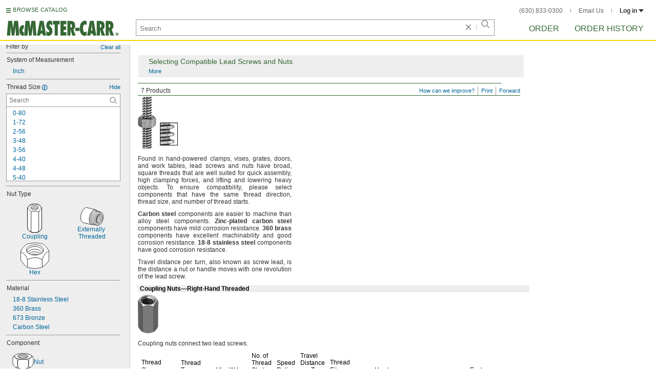

--- FILE ---
content_type: text/html
request_url: https://www.mcmaster.com/products/couplings/thread-size~2-1-2-4-1/
body_size: 30618
content:
<!DOCTYPE html><html xmlns="http://www.w3.org/1999/xhtml" lang="en" class="csstransitions"><head>
    
    <title>2 1/2&quot;-4 Couplings | McMaster-Carr</title><base href="/products/couplings/thread-size~2-1-2-4-1/">
    <meta http-equiv="Content-Type" content="text/html;charset=utf-8">
    
    <meta name="google" content="nositelinkssearchbox">
    
    <meta name="apple-itunes-app" content="app-id=611431035, app-clip-bundle-id=com.mcmaster.McMaster-Carr-App.Clip">

    
    
    
         
    
    
    
    

    
      
      
      
      
      
      
      
          
    
    

    



    













<meta http-equiv="Content-Security-Policy" content="default-src *.mcmaster.com blob:; child-src https://intercom-sheets.com https://www.intercom-reporting.com https://www.youtube.com https://player.vimeo.com https://fast.wistia.net; connect-src *.mcmaster.com wss: https://api.intercom.io https://api-iam.intercom.io https://api-ping.intercom.io https://nexus-websocket-a.intercom.io https://nexus-websocket-b.intercom.io wss://nexus-websocket-a.intercom.io wss://nexus-websocket-b.intercom.io https://uploads.intercomcdn.com https://uploads.intercomusercontent.com 'self' https://via.intercom.io; font-src *.mcmaster.com data: https://js.intercomcdn.com http://fonts.intercomcdn.com https://fonts.intercomcdn.com; frame-src *.mcmaster.com www.youtube.com data:; img-src *.mcmaster.com http://hello.myfonts.net https://hello.myfonts.net http://fast.fonts.net https://fast.fonts.net data: blob: https://js.intercomcdn.com https://static.intercomassets.com https://downloads.intercomcdn.com https://uploads.intercomusercontent.com https://gifs.intercomcdn.com https://video-messages.intercomcdn.com https://messenger-apps.intercom.io https://*.intercom-attachments-5.com https://*.intercom-attachments-6.com https://*.intercom-attachments-9.com; media-src *.mcmaster.com blob: https://js.intercomcdn.com; object-src *.mcmaster.com blob:; style-src *.mcmaster.com 'unsafe-inline'; worker-src *.mcmaster.com blob:; script-src 'report-sample' *.mcmaster.com *.int.mcmaster.com 'unsafe-inline' https://app.intercom.io https://widget.intercom.io https://js.intercomcdn.com 'sha256-misf/hDxOGaMIMWPGJefRxxBAESjqlvcX2heooQw5EU=' 'sha256-7IIz1TY/NjoDWahD8pMNeb9WKWu/RrCfgGKVRjY481c=' 'sha256-YTpjNLb7dvTrx3/24WERcIsfaoG846riBWYkgwJh3qI=' 'sha256-EMUfW2fWgriS2xhz43LExP9qP25DR3nryDp90ifkynE=' 'sha256-0Ir4CSazgYlwS5nlvbUHmMfG6B1J9JnUWXI+vRQtnec=' 'sha256-ejNjGOUABzh29e46NbhkbaqA3/aXaZoBA/ScztlUGNE=' 'sha256-LiUOc3MJ3DRqTEzPwCF5eSVhnKBlgsS7Gw3otsi/PPo=' 'sha256-FRPGnHM37vOQpc3TjuNukVJ6RN2M73M+cdDdOPzYBo0=' 'sha256-hF3cDzL10CpP5SQzXBphPuhnsAGF9gkowgklfCiG1yU=' 'sha256-MGu25R7KfIuct/XykbjGUqP0VbADp7rezxDKGdicZtg=' 'sha256-l091UXiynOBe5Bham7pgQIwIoi0sDaVjJnWUMCG3wl4=' 'sha256-Na75AkgmqRrQfmBKJo5vmfY4w8mB6h4uXJ3EOkV5BBk=' 'sha256-bkAgpmQVZCiE2wM5ukP2zJAKfK0mATMU77oQYlQ/lJY=' 'nonce-ndHhJ3IMw38='; report-uri /ContentSecurityPolicy.aspx">














   


    






        

	<link type="application/opensearchdescription+xml" rel="search" href="/init/OpenSearch.aspx">
    <meta name="keywords" content="mcmaster-carr supply company, mcmaster, carr, mcm, MRO, industrial supplies, facilities maintenance, materials management, business-to-business, supply distribution, commercial supplier">
    <meta name="viewport" content="width=1024">
 
    <link rel="icon" type="image/x-icon" sizes="96x96" href="/init/gfx/favicon/favicon.ico">
    <link rel="icon" type="image/png" sizes="114x114" href="/init/gfx/favicon/114x114.png">
    <link rel="icon" type="image/png" sizes="128x128" href="/init/gfx/favicon/128x128.png">
    <link rel="icon" type="image/png" sizes="152x152" href="/init/gfx/favicon/152x152.png">
    <link rel="icon" type="image/png" sizes="167x167" href="/init/gfx/favicon/167x167.png">
    <link rel="icon" type="image/png" sizes="180x180" href="/init/gfx/favicon/180x180.png">
    <link rel="icon" type="image/png" sizes="192x192" href="/init/gfx/favicon/192x192.png">

    <link rel="apple-touch-icon" sizes="114x114" href="/init/gfx/favicon/114x114.png">
    <link rel="apple-touch-icon" sizes="128x128" href="/init/gfx/favicon/128x128.png">
    <link rel="apple-touch-icon" sizes="152x152" href="/init/gfx/favicon/152x152.png">
    <link rel="apple-touch-icon" sizes="167x167" href="/init/gfx/favicon/167x167.png">
    <link rel="apple-touch-icon" sizes="180x180" href="/init/gfx/favicon/180x180.png">
    <link rel="apple-touch-icon" sizes="192x192" href="/init/gfx/favicon/192x192.png">

    
    
    <meta property="og:type" content="website">
    
    
    
	
	<meta name="twitter:card" content="summary">
    
    

    
    
<style>html{color:#333;background:#FFF}body,div,dl,dt,dd,ul,ol,li,h1,h2,h3,h4,h5,h6,pre,code,form,fieldset,legend,input,textarea,p,blockquote,th,td{margin:0;padding:0}fieldset,img{border:0}li{list-style:none;display:list-item}h1,h2,h3,h4,h5,h6{font-size:100%;font-weight:normal}input,textarea,select{font:normal 12px arial,helvetica,sans-serif;line-height:1.3}body{background-color:#FFF;color:#333;font:normal 12px arial,helvetica,sans-serif!important;line-height:1.3!important}iframe{border:0}.DefltOpaqueBackgrnd{background:#FFF}.TopRul{border-top:solid 1px #999}
.VerticalSeprt{color:#999}img{outline-style:none;-moz-outline-style:none}.SecondaryLnk,.ai{font-family:arial,helvetica,sans-serif;color:#069;font-size:11px}.BottomNavLnk{color:#000;text-decoration:none;font-size:11px}
html{height:100%;overflow:hidden}body{height:100%;overflow:hidden;position:relative;-webkit-tap-highlight-color:rgba(0,0,0,0)}#ShellLayout_MainContent_Cntnr{border-right:0;border-left:none;height:100%;width:100%}
#MainContent{background-color:#FFF;overflow:auto;height:100%;padding:0 10px 0 20px;position:relative;zoom:1}#ShellLayout_MainIFrame_Cntnr{height:100%;padding-left:6px}#MainIFrame{height:100%;width:100%;border:0;display:none;position:relative;z-index:400}
.ShellLayout_MainContent_Inner_SecondaryContent_Collapsed{height:100%}
#ShellLayout_SecondaryContent_Cntnr{background-color:white;border-top:0;border-right:0;border-bottom:0;border-left:none;height:100%;left:0;position:absolute;top:0;width:195px;padding-right:5px;z-index:90}.ShellLayout_SecondaryContent_Cntnr_SecondaryContent_Collapsed{display:none}
#Shell_BottomNavWebPart_Cntnr{bottom:0;left:0;position:absolute;width:100%;z-index:300}
.WebToolsetWebPart_Cntnr{background-color:#fff;height:16px;padding-top:3px;position:fixed;white-space:nowrap;z-index:8900}.WebToolsetWebPart-border{background:-webkit-linear-gradient(90deg,#363 0,#363 1px,white 1px,white 100%);background:linear-gradient(360deg,#363 0,#363 1px,white 1px,white 100%);border-right:8px solid white;border-left:15px solid white;margin-left:-15px;padding-bottom:3px}.WebToolsetToolWebPart_Cntnr{border-top:solid 2px #fff;height:16px;padding:0 6px;white-space:nowrap;z-index:9000}.WebToolsetToolWebPart_Aligned_RIGHT{border-right:solid 1px #999;float:right}.WebToolsetToolWebPart_Aligned_RIGHT:first-child{border-right:0;float:right}.WebToolsetToolWebPart_Aligned_LEFT{font-family:"HelveticaNeueeTextPro-Md",arial,sans-serif;font-size:12px;position:absolute!important;left:0!important;bottom:0}
.WebToolsetToolWebPart_TxtTool_Cntnr{border:none!important;font-weight:500;padding-bottom:1px}
.WebToolsetToolWebPart_FormCntnr,.WebToolsetToolWebPart_ConfirmationMsg{background:#fff;border:solid 2px #ddd;display:none;overflow:visible;right:0;padding:10px 10px 0 15px;position:absolute;width:305px;height:auto;z-index:-1}.WebToolsetToolWebPart_ConfirmationMsg{padding-bottom:5px}
#BottomNavWebPart_Cntnr .VerticalSeprt{display:inline;font-size:16px}#BottomNavWebPart_TermsCntnr{float:right;padding-top:4px;padding-right:8px;padding-left:15px}#BottomNavWebPart_TermsCntnr .TermsTxt{color:#000;font-size:11px}#BottomNavWebPart_LnksCntnr{display:inline}#BottomNavWebPart_LnksCntnr .BottomNavLnk{display:inline-block;padding:3px 7px}
.hidden{display:none;visibility:hidden;height:0}
.header--masthead,.masthead-nav a{font-size:14px;font-size:0.875rem;font-family:"FuturaLTPro-BoldCond",arial,sans-serif;text-transform:uppercase;color:#363}
button{font:inherit;line-height:normal;overflow:visible;color:inherit;border:0;background:none;padding:0px;-webkit-appearance:button}
input[type='text'],input[type='password'],input[type='radio'],input[type='checkbox'],textarea{box-shadow:none}
a{text-decoration:none;color:#000}
#BrowseCatalog_ButtonCntnr img#BrowseCatalog_ButtonImg{cursor:pointer;float:left;height:9px;padding-right:4px}#BrowseCatalog_ButtonCntnr button#BrowseCatalog_Button{color:#363;cursor:pointer;float:left;font-family:"FuturaLTPro-BoldCond",arial,sans-serif;font-size:11px;letter-spacing:0.035em;position:relative;top:-3px}
#BrowseCatalog_Cntnr .overlay{background:#999;bottom:0;left:0;pointer-events:none;opacity:0;position:fixed;right:0;top:0;-webkit-transition:opacity .3s ease-out 0s;transition:opacity .3s ease-out 0s;z-index:10000000}
#BrowseCatalog_Cntnr .browse-catalog-menu{background-color:white;display:-webkit-box;display:-webkit-flex;display:-ms-flexbox;display:flex;-webkit-flex-flow:column nowrap;-ms-flex-flow:column nowrap;flex-flow:column nowrap;height:100%;left:-400px;position:fixed;top:0;-webkit-transition:left .3s ease-out 0s;transition:left .3s ease-out 0s;width:400px;z-index:10000005}
#BrowseCatalog_Cntnr .browse-catalog-menu header{-webkit-box-flex:0;-webkit-flex:0 0 58px;-ms-flex:0 0 58px;flex:0 0 58px}#BrowseCatalog_Cntnr .browse-catalog-menu header .logo-link img{height:32px;padding:13px 0 0 13px;width:auto}#BrowseCatalog_Cntnr .browse-catalog-menu header .close-button{background-image:url("https://www.mcmaster.com/mvD/gfx/cancel.png?ver=1767995902");background-origin:content-box;background-repeat:no-repeat;background-size:contain;cursor:pointer;height:16px;position:absolute;right:21px;top:21px;width:16px}#BrowseCatalog_Cntnr .browse-catalog-menu .category-list{overflow-y:scroll}
#BrowseCatalog_Cntnr .browse-catalog-menu .category-tile{-webkit-box-align:center;-webkit-align-items:center;-ms-flex-align:center;align-items:center;border-color:#efefef;border-radius:0px;border-style:solid;border-width:0.01px;box-sizing:border-box;color:#000;display:-webkit-box;display:-webkit-flex;display:-ms-flexbox;display:flex;height:62px;padding:9.75px 8.5px;width:100%}
#BrowseCatalog_Cntnr .browse-catalog-menu .category-tile>img{height:40.5px;margin-right:9.25px;width:40.5px}#BrowseCatalog_Cntnr .browse-catalog-menu .category-tile>.category-name{font-family:"HelveticaNeueeTextPro-Roman",arial,sans-serif;font-size:13px;font-style:normal;font-weight:bold}
#LogoWebPart_Link{display:block}.logo-web-part a{display:block}.logo-web-part a img{height:32px;width:auto}
.header--masthead{text-transform:none}#LoginUsrCtrlWebPart_LoginLnk{color:#333;float:none;font-family:"HelveticaNeueeTextPro-Roman",arial,sans-serif;font-size:12px;font-weight:bold;margin-right:0px}#LoginUsrCtrlWebPart_LoginLnk>svg{fill:#333;margin:0 0 1px 3px;height:6px;width:10px}.masthead-top-right .link-wrapper{display:inline-block}.masthead-top-right .link-wrapper>a{color:#666;font-family:"HelveticaNeueeTextPro-Roman",arial,sans-serif;font-size:12px}
.masthead-top-right .link-wrapper:last-of-type{border-right:0;padding-right:0}
.masthead-top-right .divider{background-color:#878787;display:inline-block;height:7px;width:1px;margin:1px 12px}
.masthead-nav .li-masthead{position:relative;display:block;float:left;margin-right:48px;white-space:nowrap}.masthead-nav .li-masthead:last-of-type{margin-right:0}.masthead-nav .li-masthead.li-masthead--order{width:41px}.masthead-nav .li-masthead.li-masthead--ordhist{padding-left:0px}.masthead-nav a{font-size:16px}
.container-searchentry *,.container-searchentry *:focus,.container-searchentry *:hover{outline:none}.container-searchentry .ac-searchbar{z-index:-1;display:inline;position:absolute;left:0px;height:32px;width:100%;padding-left:6px;padding-top:2px;padding-right:68px;vertical-align:middle;font-family:arial,sans-serif;font-size:13px;line-height:20px;text-indent:2px;border:1px;border-radius:2px;box-shadow:none;color:#888888;overflow:hidden;box-sizing:border-box}.container-searchentry .searchbar{background-color:#fff;border:1px solid #999;padding-right:68px;text-indent:2px;box-sizing:border-box;font-family:Arial, sans-serif;font-size:13px;height:32px;padding-left:5px;padding-top:2px;vertical-align:middle;width:100%;z-index:1000}.container-searchentry .searchbar::-webkit-input-placeholder{font-family:"HelveticaNeueeTextPro-Roman",arial,sans-serif}
.container-searchentry .clear-button{background:url("https://www.mcmaster.com/init/gfx/searchBoxClearButtonLightGray.svg?ver=1767995904");background-position:center;background-repeat:no-repeat;background-size:contain;cursor:pointer;height:12px;position:absolute;top:10px;right:45px;width:12px}.container-searchentry .clear-button.inactive{display:none}.container-searchentry .VerticalSeprt{background:url("https://www.mcmaster.com/init/gfx/searchBoxVerticalSeparatorDefault.svg?ver=1767995904");background-position:center;background-repeat:no-repeat;background-size:contain;height:14px;position:absolute;top:9px;right:35px;width:1px}.container-searchentry .VerticalSeprt.inactive{display:none}.container-searchentry .searchbar-button{line-height:1;position:relative;top:0;left:-28px;display:inline-block;height:20px;width:20px;text-indent:-5000px;border:0;background:url("https://www.mcmaster.com/init/gfx/searchIconRefreshedLightGray.svg?ver=1767995904");background-repeat:no-repeat;background-position:center;background-size:16px 16px;-webkit-appearance:none;padding-bottom:1px}
.container-masthead{background-color:#fff;border-bottom:2px solid #FED700;box-shadow:0 7px 0 0 #fff;left:0;min-width:525px;padding-bottom:5px;position:absolute;top:0;-webkit-transition:height 0.3s,-webkit-transform 0.5s;transition:height 0.3s,transform 0.5s;width:100%;z-index:9999}
.container-masthead{height:73px}
.shell-promotionalbannercontainer{height:0px;width:100%;position:absolute}
.shell-promotionalbannercontainer{margin-top:80px}
.shell-contentcontainer{position:absolute;bottom:20px;left:0;width:100%;-webkit-transition:top 0.3s,left 0.3s,right 0.3s,padding 0.3s,-webkit-transform 0.5s;transition:top 0.3s,left 0.3s,right 0.3s,padding 0.3s,transform 0.5s}
.shell-contentcontainer{top:85px}
#BrowseCatalog_ButtonCntnr{display:inline-block;position:absolute;left:12px;top:-24px;-webkit-transition:top 0.3s,-webkit-transform 0.5s;transition:top 0.3s,transform 0.5s}
#BrowseCatalog_ButtonCntnr{top:16px}
.shell-layout-logo-container{position:absolute;left:11px;bottom:52px;width:auto;-webkit-transition:bottom 0.3s,-webkit-transform 0.5s;transition:bottom 0.3s,transform 0.5s}
.shell-layout-logo-container{bottom:3px}
.shell-layout-search-entry-container{position:absolute;bottom:8px;left:24px;right:234px;-webkit-transition:left 0.3s,top 0.3s,-webkit-transform 0.5s;transition:left 0.3s,top 0.3s,transform 0.5s}
.shell-layout-search-entry-container{left:265px;margin-right:auto;max-width:700px}
.shell-layout-search-entry-container .suggestions-layout{left:0px;right:0px;width:auto}
.shell-layout-search-entry-container>.container-searchentry{position:static;width:auto;white-space:nowrap}
.masthead-top-right{position:absolute;right:24px;top:14px;-webkit-transition:right 0.2s;transition:right 0.2s}
.shell-layout-masthead-nav-container{position:absolute;right:24px;top:70px;width:auto;-webkit-transition:top 0.3s,-webkit-transform 0.5s;transition:top 0.3s,transform 0.5s}
.shell-layout-masthead-nav-container{top:46px}
#Shell_BottomNavWebPart_Cntnr{z-index:400;-webkit-text-size-adjust:none}.WebToolsetWebPart_Cntnr{-webkit-transition:width 0.1s;transition:width 0.1s}
#BottomNavWebPart_Cntnr{padding-top:0;padding-bottom:2px;padding-left:5px}#BottomNavWebPart_Cntnr .VerticalSeprt{display:inline;font-size:16px}#BottomNavWebPart_TermsCntnr{float:right;padding-top:4px;padding-right:8px;padding-left:15px}#BottomNavWebPart_TermsCntnr .TermsTxt{color:#000;font-size:11px}#BottomNavWebPart_LnksCntnr{display:inline}#BottomNavWebPart_LnksCntnr .BottomNavLnk{display:inline-block;padding:3px 7px}
table{border-collapse:collapse;border-spacing:0}address,caption,cite,code,dfn,em,strong,th,var{font-style:normal;font-weight:normal}caption,th{text-align:left}
textarea,select{border:solid 1px #999}
.Clear,.an{clear:both}.Show{display:block}
.ShellLayout_WaitIcon{background-image:url([data-uri]);background-repeat:no-repeat;height:31px;left:48%;position:relative;top:48%;width:31px}
.ShellLayout_MainContent_ProdPage_Loaded{padding:0!important;overflow:hidden!important}
div.WebToolsetToolWebPart_RightmostTool_Cntnr{border-right:0;margin-right:0;padding-right:0}
.SuperLbl,.id{color:#000;font-weight:bold;background-color:#eee}
.SubLbl,.SubTblLbl,.ih,.ig{color:#333;font-weight:bold}
.ToOrdLbl,.aa,.AlsoAvailLbl,.ab,.AddlInfoLbl,.ac,.EmphasizedTxt,.ad{font-weight:bold}
.PartNbrLnk,.CtlgPageLink,.HelpContentLnk,.SpecChoiceLnk{color:#069;text-decoration:none;display:inline-block}
.PrsnttnRul{border-top:solid 1px #363}
.PrsnttnNm,.jq{font-size:19px;color:#363;line-height:21px}
.Fraction,.ae{font-size:10px;line-height:10px}
.clearDiv{clear:both;line-height:0;height:0}
.ToOrdLbl,.aa,.AlsoAvailLbl,.ab,.AddlInfoLbl,.ac,.EmphasizedTxt,.ad{font-weight:bold}.Fraction,.ae{font-size:10px;line-height:10px}
.Wrd{white-space:nowrap}.SecondaryLnk,.ai{font-size:11px;text-decoration:none}
.ImgCaptionCntnr,.aj{text-align:center}
.floated,.am{float:left}
.verticalGutter,.ap{margin-bottom:10px}.ap::after,.verticalGutter::after{clear:both;visibility:hidden;content:"";display:table;line-height:0;height:0}.smallVerticalGutter,.aq{margin-bottom:5px}.largeVerticalGutter,.ar{margin-bottom:20px}
.largeHorizontalGutter,.aw{margin-right:20px}
.ImageCell,.az{vertical-align:top}.SubPrsnttnCell,.ba{vertical-align:top}.PrsnttnCell,.bb{vertical-align:top}
.DynamicPage,.jp{padding-bottom:10px}.PrsnttnNm,.jq{font-size:19px;color:#363;line-height:21px}
.PrsnttnCpy,.jt{text-align:justify;line-height:14px}.Prsnttn_SubHead,.ju{padding-left:4px}
.FullPrsnttn,.jz{padding-right:10px;margin-bottom:10px}
.AboutBox,.kf{padding:5px 10px 5px 20px;background-color:#EEE;border:solid 1px #FFF;margin-top:5px}.AbbrGenInfo,.kg{background-repeat:no-repeat;background-position:-434px -247px;clear:both}
.AbbrGenInfo_PrsnttnNm,.ki{font-size:14px}
.FullGenInfo_Subhead,.kl{font-size:14px;color:#363}.ToggleLnk,.km{font-size:11px;text-decoration:none;color:#069;text-indent:0}
#MastheadLoginWebPartLayout_LoginWebPartCntnr{width:300px;padding:1px 0 0 7px}
#MastheadLoginInner{z-index:10000;background:#FFF;padding:5px 4px 5px 5px}
.MastheadLoginInner_Hide{visibility:hidden;opacity:0;transition:visibility 0s ease-out .15s,opacity .15s ease-out}
#MastheadLoginWebPartLayout_ClosBtn{position:relative;z-index:5;float:right;margin-right:0;margin-top:0}
#MastheadLoginInner_Content{background:#FFF;position:relative;z-index:4;display:inline-block}
#LoginUsrCtrlWebPart_LoginLnk{float:right}
.Prsnttn_IndustrialInfoIcon{display:inline-block}
.DynamicPage,.jp,.DynamicPage_PinnedElem,.CtlgPage_PinnedElem{zoom:1;font:12px/14px arial,helvetica,sans-serif}
#ProductPage{width:100%}#ProdPageContent_Inner{padding-bottom:95px}
.SpecSrch_Cntnr,.jg{border-top:solid 1px #CCC;border-right:solid 1px #CCC;border-bottom:solid 1px #CCC;height:100%;float:left;margin-left:10px}.SpecSrch_CntnrWithSlider{margin-left:0;padding-left:10px;z-index:9998;position:relative;background-color:#eee;background-clip:padding-box}.SpecSrch_Inner,.jh{background-color:#eee;position:relative;float:left;width:199px;height:100%;overflow:auto;overflow-x:hidden;scrollbar-track-color:#cbcbcb;scrollbar-base-color:#999}
.SpecSrch_Cntnr_Display,.jl{display:block}
.ProdPageContent,.jo{display:block;overflow:auto;position:relative;height:100%;width:100%;padding-right:10px;padding-left:15px}
.DynamicPage,.jp{zoom:1;font:12px/14px arial,helvetica,sans-serif}
.ItmTblMedPivotSpace,.dv{margin-top:8px}
.ItmTblContentCell,.dx{vertical-align:text-top;line-height:14px}
.ItmTblCellSpec,.ea{text-align:left}.ItmTblCellPartNbr,.eb{text-align:left}.ItmTblCellPrce,.ec{text-align:right}
.NoWrapCell,.ek{white-space:nowrap}
.Prsnttn_ValCell_IndustrialInfoIcon{display:inline;padding:5px;visibility:hidden}
.Prsnttn_IndustrialInfoIconAndCaption{cursor:auto}
.Prsnttn_AttrHeading_IndustrialInfoIcon{display:inline;padding:5px;visibility:hidden}
.ItmTblCellIndentPivotMin,.ep{padding-left:7px}
.ItmTblColSpaceSpec,.es{padding-right:15px}.ItmTblColSpaceSpecBefrPartNbr,.et{padding-right:12px}.ItmTblColSpaceRelSpec,.eu{padding-right:10px}.ItmTblColSpaceRelSpecEnd,.ev{padding-right:15px}
.ItmTblColSpacePartNbr,.ex{padding-left:3px;padding-right:3px}
.ItmTblColSpacePrceTblEnd,.fb{padding-right:5px}.ItmTblColSpacePrceAftrPartNbr,.fc{padding-left:9px}
.ItmTblColHdrBracket,.fv{margin-right:1px;margin-left:1px;background-image:url([data-uri]);*background-image:url("https://www.mcmaster.com/mvD/gfx/PrsnttnLayout_ItmTblColHdrBracket_Background.gif?ver=1767995902");background-attachment:scroll;background-color:white;background-position:0 8px;background-repeat:repeat-x;text-align:center;padding-left:3px;padding-right:3px}
.ItmTblColSuperHdrAlign,.fx{vertical-align:bottom}.ItmTblSuperHdrCell,.fy{background-color:transparent;background-repeat:repeat-x;background-image:url([data-uri]);*background-image:url("https://www.mcmaster.com/mvD/gfx/PrsnttnLayout_ItmTblColHdrBracket_Foot.gif?ver=1767995902");white-space:nowrap}.ItmTblColHdrBracketTxt,.fz{padding:0 2px 0 2px;background-color:#FFF;line-height:15px;z-index:1}
.ItmTblColHdrSpecEnd,.gg{padding-right:10px}.ItmTblColHdrEndPrice,.gh{padding-right:5px}.PivotHdr,.gi{padding-left:2px}
.ItmTblBaseHdrBorderCell,.gk,.ItmTblSubHdrBorderCell,.gl{border-bottom:solid 1px #999;vertical-align:bottom;color:#000;line-height:14px}.ItmTblColBaseHdr,.gm,.ItmTblColTblSubHdr,.gn{padding-right:10px}
.ItmTblColBaseHdrMinPivotIndent,.gq{padding-right:10px;padding-left:7px}
.ItmTblColBaseHdrSpecInterior,.gw{padding-right:10px}.ItmTblColBaseHdrRelSpec,.gx{padding-right:10px}.ItmTblColBaseHdrSpecEnd,.gy{padding-right:10px}
.ItmTblColBaseHdrEndPrice,.hc,.ItmTblColSubHdrEndPrice,.hd{text-align:right;padding-right:5px}
.ItmTblPivot,.hl{padding-left:2px}
.ItmTbl,.hn{border-collapse:separate;*border-collapse:expression('separate',cellSpacing = '0')}
.ItmTblFiller,.hq{color:#999}
.ItmTblGrp,.hz{clear:both}
.SuperLbl,.id{color:#000;font-weight:bold;background-color:#eee}
.SubTblLbl,.ig{color:#333;font-weight:bold}
.DynamicPage,.jp{padding-bottom:10px}.PrsnttnNm,.jq{font-size:19px;color:#363;line-height:21px}
.PrsnttnCpy,.jt{text-align:justify;line-height:14px}.Prsnttn_SubHead,.ju{padding-left:4px}
.FullPrsnttn,.jz{padding-right:10px;margin-bottom:10px}
.AboutBox,.kf{padding:5px 10px 5px 20px;background-color:#EEE;border:solid 1px #FFF;margin-top:5px}.AbbrGenInfo,.kg{background-repeat:no-repeat;background-position:-434px -247px;clear:both}
.AbbrGenInfo_PrsnttnNm,.ki{font-size:14px}
.FullGenInfo_Subhead,.kl{font-size:14px;color:#363}.ToggleLnk,.km{font-size:11px;text-decoration:none;color:#069;text-indent:0}
.ToOrdLbl,.aa,.AlsoAvailLbl,.ab,.AddlInfoLbl,.ac,.EmphasizedTxt,.ad{font-weight:bold}.Fraction,.ae{font-size:10px;line-height:10px}
.Wrd{white-space:nowrap}.SecondaryLnk,.ai{font-size:11px;text-decoration:none}
.ImgCaptionCntnr,.aj{text-align:center}
.floated,.am{float:left}
.verticalGutter,.ap{margin-bottom:10px}.ap::after,.verticalGutter::after{clear:both;visibility:hidden;content:"";display:table;line-height:0;height:0}.smallVerticalGutter,.aq{margin-bottom:5px}.largeVerticalGutter,.ar{margin-bottom:20px}
.largeHorizontalGutter,.aw{margin-right:20px}
.ImageCell,.az{vertical-align:top}.SubPrsnttnCell,.ba{vertical-align:top}.PrsnttnCell,.bb{vertical-align:top}
.ProdPageContent .ImgCaptionCntnrHover,.jo .ImgCaptionCntnrHover,.DynamicPage_PinnedElem .ImgCaptionCntnrHover{cursor:pointer}
.FullPrsnttn .PrsnttnHdrCntnr,.jz .PrsnttnHdrCntnr{width:100%}
.hidden{display:none;visibility:hidden;height:0}
.badge,.badge-masthead--notifs,.order-summary-notif-badge,.header--masthead,.cai-hdr-title,.cai-hdr-title-v2,.dip-hdr-title,.dip-section-text-order,.masthead-nav a,.cp-hdr-title,.cp-second-section-text-special,.sh-hdr-title,.sh-second-section-text-special{font-size:14px;font-size:0.875rem;font-family:"FuturaLTPro-BoldCond",arial,sans-serif;text-transform:uppercase;color:#363}.button-primary,.button-submit-resume,.button-contact-us,.dip-section-check-delivery-submit-button,.button-add-to-order-inline,.button-add-to-order-inline-disabled,.button-add-to-order-pd,.button-add-to-order-pd-disabled,.button-place-order,.button-send-feedback-toolset,.button-save-order,.button-delete-order,.button-forward-order,.button-send-email,.button-send-feedback,.button-copy--lines,.button-copy--order,.button-copy--order-toggle,.AddCrCrd_PayBtn,.order-dtl-confirm-pay-btn,.summary-place-ord-btn,.button-delete--order-toggle,.order-pad-place-order,.button-activity-pay,.button-change-order-po,.button-change,.button-tertiary--cad,.change-login-settings-button,.button-select,.button-details,.button-delete-selection,.button-add-credit-card,.change-page,.button-secondary,.button-select-bookmark-setting,.button-special-instructions,.button-special-instructions-po,.button-update-order-amount,.button-update-order-name,.order-dtl-save-add-cc-btn,.order-dtl-save-edit-cc-btn,.order-dtl-delete-card-btn,.order-dtl-payment-toggle-btn,.preference-form-save-button,.button-tertiary,.button-cancel-bookmark-setting,.button-add,.button-send-ordhist-question,.header-primary--content,.header-primary--pd,.header-secondary--content,.header-secondary--pd,.label-primary,.label-secondary,.addressbook-contactname,.addressbook-delivery,.addressbook-notifications,.addressbook-preferences,.addressbook-parcel-preferences,.addressbook-addbutton,.addressbook-freight-preferences,.addressbook-inherited-preferences,.addressbook-certificates,.cai-section-cntnr-title,.cai-section-sub-cntnr-caption-header,.carousel-cntnr .left-carousel-txt,.carousel-cntnr .right-carousel-txt,.label--password-strength,.dip-section-cntnr-title,.dip-section-two-text-delivery-method,.ep-hdr-title,.ep-section-cntnr-title,.label-login,.order-pad-needby-hdr-cntnr,.text-title--cad,.text-title--mobile,.cp-section-cntnr-title,.sh-section-cntnr-title,.ribbon-cntnr .prev-ordr-txt,.ribbon-cntnr .next-ordr-txt,.ribbon-cntnr .arrow,.title--termsandconditions,.header-subsection--termsandconditions,.related-catalog-pages-summary,.toolset-page-number-header,.order-pad-input-header,.order-pad-heading-2,.order-pad-title,.preference-title,.make-default-text,.input-make-default-text,.pref-value-delivery-type,.edit-value,.delete-value,.delete-value-prompt,.additional-instructions-label{font-family:"DINNextLTPro-Medium",arial,sans-serif}.copy,.disclaimer--cad ~ .cntnr--print-cad,.link--copy,.link--login,.link--login-alert,.link--copy--cad,.link-undo,.button-cancel-bookmark-setting,.link--content-limit,.link-cancel,.link-undo--login,.link--login-nav,.label-punchout,.link-cancel-email,.link-clear-filter,.link-cancel-feedback,.order-dtl-edit-cc-label,.order-dtl-edit-cc-delete,.order-dtl-confirm-cancel-btn,.order-dtl-cancel-add-cc-btn,.order-dtl-cancel-edit-cc-btn,.order-dtl-cancel-delete-card-btn,.AddCrCrd_CnclBtn,.order-pad-save-cancel-link,.input-hidden,.input-simple,.cai-hdr-subtitle,.cai-hdr-subtext,.cai-section-text,.cai-section-text.cai-second-section,.cai-first-section-text-special,.cai-section-text-boxes,.cai-section-text-left,.cai-section-text-bold,.cai-section-title,.cai-hdr-subtitle-v2,.cai-system-requirements-header,.cai-system-requirements-list-item,.cai-section-sub-cntnr-caption-text,.cai-ftr-cad-icon-txt,.text--content-limit,.text--tnc-create-login,.dip-hdr-subtext,.dip-section-cntnr,.dip-hdr-subtitle,.dip-section-one-text,.ep-hdr-txt,.ep-section-text,.ep-section-text-left,.ep-section-text-bold,.ep-question-text-special,.ep-learn-more-button,.ep-contact-button,.cntnr--cad-layout,.cntnr--ord-tools,.spec-search--value,.cntnr--product-info,.link--search,.link--partnbr,.link--addtnl-content,.link--related-itm,.link--secondary,.cntnr-incmplords--notifitemview,.text--forgot-password,.text--create-password,.notification-body,.new-notification-body,.needby-selection--text,.message-failure,.product-description,.text-description--cad,.text-icon-ftr-cntnr--cad,.text-description--mobile,.text-row1left--mobile,.text-row1right--mobile,.text-row2--mobile,.text-row3left--mobile,.text-row3right--mobile,.text-row4--mobile,.text-legal--mobile,.cp-hdr-subtitle,.cp-hdr-subtext,.cp-section-text,.cp-section-text.cp-second-section,.cp-first-section-text-special,.cp-sample-certificate-title,.sh-hdr-subtitle,.sh-hdr-subtext,.sh-section-text,.sh-section-text.sh-second-section,.sh-first-section-text-special,.sh-sample-certificate-title,.container-searchentry .suggestions-layout,.nosrchrslts,.copy--termsandconditions,.copy-subsection-termsandconditions,.toolset-tool-send,.toolset-tool-print,.toolset-tool-how-can-we-improve,.related-catalog-pages-container,.catalog-link-input,.toolset-feedback-form,.toolset-email-to-cntnr,.toolset-email-from-cntnr,.toolset-email-subject-cntnr,.toolset-email-body,.toolset-email-footer-toolbar-cntnr,.order-pad-print-tool,.order-pad-save-tool,.order-pad-table-tool,.orderchange-form,.order-pad-delete-tool,.order-pad-show-line-ref-tool,.order-pad-hide-line-ref-tool,.order-pad-mcm-ai-tool,.order-pad-forward-tool,.order-pad-quote-tool,.order-pad-print-tool-cntnr,.order-pad-table-tool-cntnr,.order-pad-change-tool-cntnr,.order-pad-delete-tool-cntnr,.order-pad-show-line-ref-tool-cntnr,.order-pad-hide-line-ref-tool-cntnr,.order-pad-mcm-ai-tool-cntnr,.saved-orders-save-tool-cntnr,.order-pad-forward-tool-cntnr,.order-pad-quote-tool-cntnr,.message-copiedlines--count,.order-dtl-po::-webkit-input-placeholder,.order-dtl-po-toggle::-webkit-input-placeholder,.order-dtl-totals-detailed-tax-instructions,.order-dtl-totals-detailed-tax-instructions2,.current-order-dtl-po:invalid,.saved-order-dtl-po:invalid,.panel-contextmenu,.ie8-tableview-content,.order-pad-po::-webkit-input-placeholder,.order-pad-po:invalid,.line-section,.line-reference-input::-webkit-input-placeholder,.new-line-part-number-input::-webkit-input-placeholder,.new-line-quantity-input::-webkit-input-placeholder,.new-line-reference-input::-webkit-input-placeholder,.order-pad-add-line,.switch-mode-link,.order-pad-create-login,.order-pad-log-in,.applicable-shipping-tax-text,.order-pad-detailed-tax-instructions,.applicable-shipping-tax-text2,.preference-content,.preference-content-no-scroll-box,.preference-summary-content,.pref-value-delivery-method,.pref-value-estimate,.pref-value-shipping-charge,.add-pref-value-link,.cancel-values-link,.preference-form-clear-button,.additional-instructions-text,.additional-instructions-add-link,.saved-orders-link,.saved-order-individual-link,.prop-65-warning,.order-pad-email-to-cntnr,.order-pad-email-from-cntnr,.order-pad-email-body,.order-pad-email-footer-toolbar-cntnr,.email-selection--text,.forward-create-login{font-size:12px;font-size:0.75rem;font-family:"HelveticaNeueeTextPro-Roman",arial,sans-serif}
.copy,.disclaimer--cad ~ .cntnr--print-cad,.link--copy,.link--login,.link--login-alert,.link--copy--cad,.link-undo,.button-cancel-bookmark-setting,.link--content-limit,.link-cancel,.link-undo--login,.link--login-nav,.label-punchout,.link-cancel-email,.link-clear-filter,.link-cancel-feedback,.order-dtl-edit-cc-label,.order-dtl-edit-cc-delete,.order-dtl-confirm-cancel-btn,.order-dtl-cancel-add-cc-btn,.order-dtl-cancel-edit-cc-btn,.order-dtl-cancel-delete-card-btn,.AddCrCrd_CnclBtn,.order-pad-save-cancel-link,.input-hidden,.input-simple,.cai-hdr-subtitle,.cai-hdr-subtext,.cai-section-text,.cai-section-text.cai-second-section,.cai-first-section-text-special,.cai-section-text-boxes,.cai-section-text-left,.cai-section-text-bold,.cai-section-title,.cai-hdr-subtitle-v2,.cai-system-requirements-header,.cai-system-requirements-list-item,.cai-section-sub-cntnr-caption-text,.cai-ftr-cad-icon-txt,.text--content-limit,.text--tnc-create-login,.dip-hdr-subtext,.dip-section-cntnr,.dip-hdr-subtitle,.dip-section-one-text,.ep-hdr-txt,.ep-section-text,.ep-section-text-left,.ep-section-text-bold,.ep-question-text-special,.ep-learn-more-button,.ep-contact-button,.cntnr--cad-layout,.cntnr--ord-tools,.spec-search--value,.cntnr--product-info,.link--search,.link--partnbr,.link--addtnl-content,.link--related-itm,.link--secondary,.cntnr-incmplords--notifitemview,.text--forgot-password,.text--create-password,.notification-body,.new-notification-body,.needby-selection--text,.message-failure,.product-description,.text-description--cad,.text-icon-ftr-cntnr--cad,.text-description--mobile,.text-row1left--mobile,.text-row1right--mobile,.text-row2--mobile,.text-row3left--mobile,.text-row3right--mobile,.text-row4--mobile,.text-legal--mobile,.cp-hdr-subtitle,.cp-hdr-subtext,.cp-section-text,.cp-section-text.cp-second-section,.cp-first-section-text-special,.cp-sample-certificate-title,.sh-hdr-subtitle,.sh-hdr-subtext,.sh-section-text,.sh-section-text.sh-second-section,.sh-first-section-text-special,.sh-sample-certificate-title,.container-searchentry .suggestions-layout,.nosrchrslts,.copy--termsandconditions,.copy-subsection-termsandconditions,.toolset-tool-send,.toolset-tool-print,.toolset-tool-how-can-we-improve,.related-catalog-pages-container,.catalog-link-input,.toolset-feedback-form,.toolset-email-to-cntnr,.toolset-email-from-cntnr,.toolset-email-subject-cntnr,.toolset-email-body,.toolset-email-footer-toolbar-cntnr,.order-pad-print-tool,.order-pad-save-tool,.order-pad-table-tool,.orderchange-form,.order-pad-delete-tool,.order-pad-show-line-ref-tool,.order-pad-hide-line-ref-tool,.order-pad-mcm-ai-tool,.order-pad-forward-tool,.order-pad-quote-tool,.order-pad-print-tool-cntnr,.order-pad-table-tool-cntnr,.order-pad-change-tool-cntnr,.order-pad-delete-tool-cntnr,.order-pad-show-line-ref-tool-cntnr,.order-pad-hide-line-ref-tool-cntnr,.order-pad-mcm-ai-tool-cntnr,.saved-orders-save-tool-cntnr,.order-pad-forward-tool-cntnr,.order-pad-quote-tool-cntnr,.message-copiedlines--count,.order-dtl-po::placeholder,.order-dtl-po-toggle::placeholder,.order-dtl-totals-detailed-tax-instructions,.order-dtl-totals-detailed-tax-instructions2,.current-order-dtl-po:invalid,.saved-order-dtl-po:invalid,.panel-contextmenu,.ie8-tableview-content,.order-pad-po::placeholder,.order-pad-po:invalid,.line-section,.line-reference-input::placeholder,.new-line-part-number-input::placeholder,.new-line-quantity-input::placeholder,.new-line-reference-input::placeholder,.order-pad-add-line,.switch-mode-link,.order-pad-create-login,.order-pad-log-in,.applicable-shipping-tax-text,.order-pad-detailed-tax-instructions,.applicable-shipping-tax-text2,.preference-content,.preference-content-no-scroll-box,.preference-summary-content,.pref-value-delivery-method,.pref-value-estimate,.pref-value-shipping-charge,.add-pref-value-link,.cancel-values-link,.preference-form-clear-button,.additional-instructions-text,.additional-instructions-add-link,.saved-orders-link,.saved-order-individual-link,.prop-65-warning,.order-pad-email-to-cntnr,.order-pad-email-from-cntnr,.order-pad-email-body,.order-pad-email-footer-toolbar-cntnr,.email-selection--text,.forward-create-login{font-size:12px;font-size:0.75rem;font-family:"HelveticaNeueeTextPro-Roman",arial,sans-serif}
button{font:inherit;line-height:normal;overflow:visible;color:inherit;border:0;background:none;padding:0px;-webkit-appearance:button}
.button-primary,.button-secondary,.button-tertiary,.button-select-bookmark-setting,.button-cancel-bookmark-setting,.button-submit-resume,.button-change-order-po,.button-contact-us,.button-change,.dip-section-check-delivery-submit-button,.button-add-to-order-inline,.button-add-to-order-inline-disabled,.button-tertiary--cad,.button-add-to-order-pd,.button-add-to-order-pd-disabled,.change-login-settings-button,.button-select,.button-add,.button-place-order,.button-special-instructions,.button-details,.button-delete-selection,.button-add-credit-card,.button-special-instructions-po,.button-update-order-amount,.button-send-ordhist-question,.change-page,.button-send-feedback-toolset,.button-save-order,.button-delete-order,.button-forward-order,.button-send-email,.button-send-feedback,.button-copy--lines,.button-update-order-name,.order-dtl-save-add-cc-btn,.order-dtl-save-edit-cc-btn,.order-dtl-delete-card-btn,.AddCrCrd_PayBtn,.order-dtl-payment-toggle-btn,.order-dtl-confirm-pay-btn,.summary-place-ord-btn,.order-pad-place-order,.preference-form-save-button,.button-activity-pay{-webkit-transition:background-color .3s ease;transition:background-color .3s ease;text-transform:uppercase;border-radius:2px;box-shadow:none}
.button-primary,.button-submit-resume,.button-contact-us,.dip-section-check-delivery-submit-button,.button-add-to-order-inline,.button-add-to-order-inline-disabled,.button-add-to-order-pd,.button-add-to-order-pd-disabled,.button-place-order,.button-send-feedback-toolset,.button-save-order,.button-delete-order,.button-forward-order,.button-send-email,.button-send-feedback,.button-copy--lines,.button-copy--order,.button-copy--order-toggle,.AddCrCrd_PayBtn,.order-dtl-confirm-pay-btn,.summary-place-ord-btn,.button-delete--order-toggle,.order-pad-place-order,.button-activity-pay{font-size:12px;font-size:0.75rem;padding:3px 15px;color:#fff;border:1px solid #363;background-color:#363}
.wrapper-ordernotiflines,.container-searchentry .suggestions-layout,.nosrchrslts{border:1px solid #eee;background-color:#fff;box-shadow:1px 1px 1px 0 rgba(51,51,51,0.35)}
input[type='text'],input[type='password'],input[type='radio'],input[type='checkbox'],textarea{box-shadow:none}
a{text-decoration:none;color:#000}
.link-undo,.button-cancel-bookmark-setting,.link--content-limit,.link-cancel,.link-undo--login,.link--login-nav,.label-punchout,.link-cancel-email,.link-clear-filter,.link-cancel-feedback,.order-dtl-edit-cc-label,.order-dtl-edit-cc-delete,.order-dtl-confirm-cancel-btn,.order-dtl-cancel-add-cc-btn,.order-dtl-cancel-edit-cc-btn,.order-dtl-cancel-delete-card-btn,.AddCrCrd_CnclBtn,.order-pad-save-cancel-link{color:#999}
.link--login-nav{font-family:"HelveticaNeueeTextPro-Roman", arial, sans-serif;font-size:12px;font-weight:normal;padding-left:6px;color:#555}
#LogoWebPart_Link{display:block}.logo-web-part a{display:block}.logo-web-part a img{height:32px;width:auto}
.header--masthead{text-transform:none}#LoginUsrCtrlWebPart_LoginLnk{color:#333;float:none;font-family:"HelveticaNeueeTextPro-Roman",arial,sans-serif;font-size:12px;font-weight:bold;margin-right:0px}#LoginUsrCtrlWebPart_LoginLnk>svg{fill:#333;margin:0 0 1px 3px;height:6px;width:10px}.masthead-top-right .link-wrapper{display:inline-block}.masthead-top-right .link-wrapper>a{color:#666;font-family:"HelveticaNeueeTextPro-Roman",arial,sans-serif;font-size:12px}
.masthead-top-right .link-wrapper:last-of-type{border-right:0;padding-right:0}
.masthead-top-right .divider{background-color:#878787;display:inline-block;height:7px;width:1px;margin:1px 12px}
.text-login{margin-right:10px}
#MastheadEmailUsWebPart_ContentContainer .dialog{background:#FFF;border:1px solid #CBCBCB;border-top:2px solid #FED700;box-shadow:0 5px 7px #CBCBCB;overflow:hidden;position:absolute;right:76px;top:27px;-webkit-transition:opacity 0.15s ease-out,height 0.2s ease-out;transition:opacity 0.15s ease-out,height 0.2s ease-out;width:500px;z-index:10000}#MastheadEmailUsWebPart_ContentContainer .dialog.hide{visibility:hidden;opacity:0;-webkit-transition:visibility 0s ease-out 0.15s,opacity 0.15s ease-out,height 0s;transition:visibility 0s ease-out 0.15s,opacity 0.15s ease-out,height 0s}#MastheadEmailUsWebPart_ContentContainer .dialog.show-form .email-us-confirmation{display:none}
#MastheadEmailUsWebPart_ContentContainer .dialog .section{border-bottom:1px solid #CBCBCB}#MastheadEmailUsWebPart_ContentContainer .dialog .section:last-child{border:0}#MastheadEmailUsWebPart_ContentContainer .dialog .section button.close{background-image:url("https://www.mcmaster.com/mvD/gfx/ex.png?ver=1767995902");background-repeat:no-repeat;background-position:center;cursor:pointer;height:13px;right:15px;position:absolute;top:13px;width:13px}#MastheadEmailUsWebPart_ContentContainer .dialog .masthead-email-us-header-section{background-color:#f2f2f2;font-style:normal;font-weight:400;padding:5px 0 0 25px}#MastheadEmailUsWebPart_ContentContainer .dialog .masthead-email-us-header-section .title{color:#363;font-size:16px;font-family:"DINNextLTPro-Medium", Arial, sans-serif}#MastheadEmailUsWebPart_ContentContainer .dialog .masthead-email-us-header-section .subtitle{color:#000;font-size:12px;margin-top:5px;padding-bottom:3px;font-family:"HelveticaNeueeTextPro-Roman", Arial, sans-serif}#MastheadEmailUsWebPart_ContentContainer .dialog .from-section{color:#777;font-family:arial, sans-serif;padding:12px 25px}#MastheadEmailUsWebPart_ContentContainer .dialog .from-section .from-label{float:left;margin-right:10px}#MastheadEmailUsWebPart_ContentContainer .dialog .from-section .from-input-wrapper{display:block;overflow:hidden}#MastheadEmailUsWebPart_ContentContainer .dialog .from-section .from-input{background:none;border:none;width:100%}#MastheadEmailUsWebPart_ContentContainer .dialog .message-section{max-height:384px;min-height:200px;padding:20px 20px 20px 25px;overflow:auto}
#MastheadEmailUsWebPart_ContentContainer .dialog .message-section textarea,#MastheadEmailUsWebPart_ContentContainer .dialog .message-section pre{margin:0;padding:0;outline:0;border:0}#MastheadEmailUsWebPart_ContentContainer .dialog .message-section .expanding-area{position:relative;background:#fff}#MastheadEmailUsWebPart_ContentContainer .dialog .message-section .expanding-area>textarea,#MastheadEmailUsWebPart_ContentContainer .dialog .message-section .expanding-area>pre{background:transparent;white-space:pre-wrap;word-wrap:break-word}#MastheadEmailUsWebPart_ContentContainer .dialog .message-section .expanding-area>textarea{-ms-box-sizing:border-box;box-sizing:border-box;width:100%;height:100%}#MastheadEmailUsWebPart_ContentContainer .dialog .message-section .expanding-area.active>textarea{overflow:hidden;position:absolute;top:0;left:0;height:100%;resize:none}#MastheadEmailUsWebPart_ContentContainer .dialog .message-section .expanding-area>pre{display:none}#MastheadEmailUsWebPart_ContentContainer .dialog .message-section .expanding-area.active>pre{display:block;visibility:hidden}#MastheadEmailUsWebPart_ContentContainer .dialog footer{height:23px;position:relative;padding:15px 25px}#MastheadEmailUsWebPart_ContentContainer .dialog footer .left-container{left:25px;position:absolute;top:15px}#MastheadEmailUsWebPart_ContentContainer .dialog footer .right-container{position:absolute;right:25px;top:15px}#MastheadEmailUsWebPart_ContentContainer .dialog footer .button-send-feedback{float:left}#MastheadEmailUsWebPart_ContentContainer .dialog footer .link-cancel-feedback{float:left;margin:4px 0 0 15px;padding-left:0}#MastheadEmailUsWebPart_ContentContainer .dialog footer .footer-message-container{float:left;margin:4px 0 0 15px;pointer-events:none}
#MastheadEmailUsWebPart_ContentContainer .dialog footer .email-message{color:#999;float:right;font-family:"HelveticaNeueeTextPro-Roman", arial, sans-serif;font-size:12px;font-style:normal;font-weight:400;margin-top:4px}#MastheadEmailUsWebPart_ContentContainer .dialog footer .email-message>a{color:#999}
.container--loginbox{position:absolute;z-index:3;top:7px;right:0;margin-top:20px;margin-right:20px;padding:5px 4px 5px 5px;white-space:normal;text-transform:none;background:#fff;box-shadow:0px 5px 7px rgba(0,0,0,0.3);border-top:2px solid #FED700}.closeicon--mastheadlogin{position:relative;color:inherit}.closeicon--mastheadlogin:before{right:3px;display:inline-block;width:16px;height:16px;margin-right:0;content:'';background-image:url("https://www.mcmaster.com/init/gfx/circleX.svg?ver=1767995904");background-repeat:no-repeat;background-position:top right;background-size:14px 14px}
.masthead-nav .li-masthead{position:relative;display:block;float:left;margin-right:48px;white-space:nowrap}.masthead-nav .li-masthead:last-of-type{margin-right:0}.masthead-nav .li-masthead.li-masthead--order{width:41px}.masthead-nav .li-masthead.li-masthead--ordhist{padding-left:0px}.masthead-nav a{font-size:16px}
.label-punchout{position:absolute;margin:-17px -5px 1px 0;text-transform:capitalize;color:#777}
.container-searchentry *,.container-searchentry *:focus,.container-searchentry *:hover{outline:none}.container-searchentry .ac-searchbar{z-index:-1;display:inline;position:absolute;left:0px;height:32px;width:100%;padding-left:6px;padding-top:2px;padding-right:68px;vertical-align:middle;font-family:arial,sans-serif;font-size:13px;line-height:20px;text-indent:2px;border:1px;border-radius:2px;box-shadow:none;color:#888888;overflow:hidden;box-sizing:border-box}.container-searchentry .searchbar{background-color:#fff;border:1px solid #999;padding-right:68px;text-indent:2px;box-sizing:border-box;font-family:Arial, sans-serif;font-size:13px;height:32px;padding-left:5px;padding-top:2px;vertical-align:middle;width:100%;z-index:1000}.container-searchentry .searchbar::-webkit-input-placeholder{font-family:"HelveticaNeueeTextPro-Roman",arial,sans-serif}
.container-searchentry .searchbar:focus{border:1px solid #999;background-color:transparent}
.container-searchentry .clear-button{background:url("https://www.mcmaster.com/init/gfx/searchBoxClearButtonLightGray.svg?ver=1767995904");background-position:center;background-repeat:no-repeat;background-size:contain;cursor:pointer;height:12px;position:absolute;top:10px;right:45px;width:12px}
.container-searchentry .clear-button.inactive{display:none}.container-searchentry .VerticalSeprt{background:url("https://www.mcmaster.com/init/gfx/searchBoxVerticalSeparatorDefault.svg?ver=1767995904");background-position:center;background-repeat:no-repeat;background-size:contain;height:14px;position:absolute;top:9px;right:35px;width:1px}.container-searchentry .VerticalSeprt.inactive{display:none}.container-searchentry .searchbar-button{line-height:1;position:relative;top:0;left:-28px;display:inline-block;height:20px;width:20px;text-indent:-5000px;border:0;background:url("https://www.mcmaster.com/init/gfx/searchIconRefreshedLightGray.svg?ver=1767995904");background-repeat:no-repeat;background-position:center;background-size:16px 16px;-webkit-appearance:none;padding-bottom:1px}
.container-searchentry .suggestions-layout{z-index:10000;top:36px;display:none;overflow:hidden;background:#fff}
.ac-content{display:none;background-color:#fff;border:solid 1px #999;position:absolute;overflow:hidden;top:20px}
.csstransitions .ac-content{transition:height .2s linear;-webkit-transition:height .2s linear;-moz-transition:height .2s linear}.container-masthead{background-color:#fff;border-bottom:2px solid #FED700;box-shadow:0 7px 0 0 #fff;left:0;min-width:525px;padding-bottom:5px;position:absolute;top:0;-webkit-transition:height 0.3s,-webkit-transform 0.5s;transition:height 0.3s,transform 0.5s;width:100%;z-index:9999}
.container-masthead{height:73px}
.shell-promotionalbannercontainer{height:0px;width:100%;position:absolute}
.shell-promotionalbannercontainer{margin-top:80px}
.shell-contentcontainer{position:absolute;bottom:20px;left:0;width:100%;-webkit-transition:top 0.3s,left 0.3s,right 0.3s,padding 0.3s,-webkit-transform 0.5s;transition:top 0.3s,left 0.3s,right 0.3s,padding 0.3s,transform 0.5s}
.shell-contentcontainer{top:85px}
#BrowseCatalog_ButtonCntnr{display:inline-block;position:absolute;left:12px;top:-24px;-webkit-transition:top 0.3s,-webkit-transform 0.5s;transition:top 0.3s,transform 0.5s}
#BrowseCatalog_ButtonCntnr{top:16px}
.shell-layout-logo-container{position:absolute;left:11px;bottom:52px;width:auto;-webkit-transition:bottom 0.3s,-webkit-transform 0.5s;transition:bottom 0.3s,transform 0.5s}
.shell-layout-logo-container{bottom:3px}
.shell-layout-search-entry-container{position:absolute;bottom:8px;left:24px;right:234px;-webkit-transition:left 0.3s,top 0.3s,-webkit-transform 0.5s;transition:left 0.3s,top 0.3s,transform 0.5s}
.shell-layout-search-entry-container{left:265px;margin-right:auto;max-width:700px}
.shell-layout-search-entry-container .suggestions-layout{left:0px;right:0px;width:auto}
.shell-layout-search-entry-container>.container-searchentry{position:static;width:auto;white-space:nowrap}
.masthead-top-right{position:absolute;right:24px;top:14px;-webkit-transition:right 0.2s;transition:right 0.2s}
.shell-layout-masthead-nav-container{position:absolute;right:24px;top:70px;width:auto;-webkit-transition:top 0.3s,-webkit-transform 0.5s;transition:top 0.3s,transform 0.5s}
.shell-layout-masthead-nav-container{top:46px}
#Shell_BottomNavWebPart_Cntnr{z-index:400;-webkit-text-size-adjust:none}.nosrchrslts{display:block;background:#fff;position:absolute;padding:5px;left:0;right:0;margin-top:4px;white-space:pre-wrap}.nosrchrslts-hide{display:none}.nosrchrslts{display:block;background:#FFFFFF;position:absolute;padding:3px 4px 3px 3px;margin:0;white-space:normal;line-height:1.15;z-index:1}.nosrchrslts-hide{display:none}#BrowseCatalog_ButtonCntnr img#BrowseCatalog_ButtonImg{cursor:pointer;float:left;height:9px;padding-right:4px}#BrowseCatalog_ButtonCntnr button#BrowseCatalog_Button{color:#363;cursor:pointer;float:left;font-family:"FuturaLTPro-BoldCond",arial,sans-serif;font-size:11px;letter-spacing:0.035em;position:relative;top:-3px}
#BrowseCatalog_Cntnr .overlay{background:#999;bottom:0;left:0;pointer-events:none;opacity:0;position:fixed;right:0;top:0;-webkit-transition:opacity .3s ease-out 0s;transition:opacity .3s ease-out 0s;z-index:10000000}
#BrowseCatalog_Cntnr .browse-catalog-menu{background-color:white;display:-webkit-box;display:-webkit-flex;display:-ms-flexbox;display:flex;-webkit-flex-flow:column nowrap;-ms-flex-flow:column nowrap;flex-flow:column nowrap;height:100%;left:-400px;position:fixed;top:0;-webkit-transition:left .3s ease-out 0s;transition:left .3s ease-out 0s;width:400px;z-index:10000005}
#BrowseCatalog_Cntnr .browse-catalog-menu header{-webkit-box-flex:0;-webkit-flex:0 0 58px;-ms-flex:0 0 58px;flex:0 0 58px}#BrowseCatalog_Cntnr .browse-catalog-menu header .logo-link img{height:32px;padding:13px 0 0 13px;width:auto}#BrowseCatalog_Cntnr .browse-catalog-menu header .close-button{background-image:url("https://www.mcmaster.com/mvD/gfx/cancel.png?ver=1767995902");background-origin:content-box;background-repeat:no-repeat;background-size:contain;cursor:pointer;height:16px;position:absolute;right:21px;top:21px;width:16px}#BrowseCatalog_Cntnr .browse-catalog-menu .category-list{overflow-y:scroll}
#BrowseCatalog_Cntnr .browse-catalog-menu .category-tile{-webkit-box-align:center;-webkit-align-items:center;-ms-flex-align:center;align-items:center;border-color:#efefef;border-radius:0px;border-style:solid;border-width:0.01px;box-sizing:border-box;color:#000;display:-webkit-box;display:-webkit-flex;display:-ms-flexbox;display:flex;height:62px;padding:9.75px 8.5px;width:100%}
#BrowseCatalog_Cntnr .browse-catalog-menu .category-tile>img{height:40.5px;margin-right:9.25px;width:40.5px}#BrowseCatalog_Cntnr .browse-catalog-menu .category-tile>.category-name{font-family:"HelveticaNeueeTextPro-Roman",arial,sans-serif;font-size:13px;font-style:normal;font-weight:bold}
.WebToolsetWebPart_Cntnr{-webkit-transition:width 0.1s;transition:width 0.1s}
.title{margin:5px 0 5px 0;font-size:14px;font-weight:400;font-style:normal;color:#336633}
.subtitle{margin-top:5px;padding-bottom:3px;font-weight:400;font-style:normal;font-size:12px;color:#000000}
.button-send-feedback{margin:0;display:inline}
.link-cancel-feedback{display:inline;padding-left:15px}
.wrapper-ordernotif{min-height:14px}
p{height:min-content;margin:0}
span{height:min-content}ul{padding-left:0;margin:0}ul li{list-style-position:inside}
:root{--fontfamily-helveticaNeueeTextProRoman: "HelveticaNeueeTextPro-Roman", arial, sans-serif;--fontfamily-helveticaNeueeTextProMedium: "HelveticaNeueeTextPro-Md", arial, sans-serif;--fontfamily-DINNextLTProMedium: "DINNextLTPro-Medium", arial, sans-serif;--fontsize-xsmall: 10px;--fontsize-small: 11px;--fontsize-medium: 12px;--fontweight-light: 400;--fontweight-dark: 500;--fontweight-bold: 700;--lineheight-medium: 100%;--lineheight-tall: 120%;--color-lightblue: #4499dd;--color-blue: #006699;--color-lightgrey: #cbcbcb;--color-mediumgrey: #999999;--color-grey: #878787;--color-darkgrey: #666666;--color-charcoal: #333333;--color-green: #336633;--color-yellow: #fed700;--color-mediumdarkgrey: #666666;--color-purple: #800080;--color-white: #ffffff;--color-black: #000;--color-hoveryellow: #ffffb5;--checkmark:url([data-uri])}
:root{--fontfamily-helveticaNeueeTextProRoman: "HelveticaNeueeTextPro-Roman", arial, sans-serif;--fontfamily-helveticaNeueeTextProMedium: "HelveticaNeueeTextPro-Md", arial, sans-serif;--fontfamily-DINNextLTProMedium: "DINNextLTPro-Medium", arial, sans-serif;--fontsize-xsmall: 10px;--fontsize-small: 11px;--fontsize-medium: 12px;--fontweight-light: 400;--fontweight-dark: 500;--fontweight-bold: 700;--lineheight-medium: 100%;--lineheight-tall: 120%;--color-lightblue: #4499dd;--color-blue: #006699;--color-lightgrey: #cbcbcb;--color-mediumgrey: #999999;--color-grey: #878787;--color-darkgrey: #666666;--color-charcoal: #333333;--color-green: #336633;--color-yellow: #fed700;--color-mediumdarkgrey: #666666;--color-purple: #800080;--color-white: #ffffff;--color-black: #000;--color-hoveryellow: #ffffb5;--checkmark:url([data-uri])}
:root{--fontfamily-helveticaNeueeTextProRoman: "HelveticaNeueeTextPro-Roman", arial, sans-serif;--fontfamily-helveticaNeueeTextProMedium: "HelveticaNeueeTextPro-Md", arial, sans-serif;--fontfamily-DINNextLTProMedium: "DINNextLTPro-Medium", arial, sans-serif;--fontsize-xsmall: 10px;--fontsize-small: 11px;--fontsize-medium: 12px;--fontweight-light: 400;--fontweight-dark: 500;--fontweight-bold: 700;--lineheight-medium: 100%;--lineheight-tall: 120%;--color-lightblue: #4499dd;--color-blue: #006699;--color-lightgrey: #cbcbcb;--color-mediumgrey: #999999;--color-grey: #878787;--color-darkgrey: #666666;--color-charcoal: #333333;--color-green: #336633;--color-yellow: #fed700;--color-mediumdarkgrey: #666666;--color-purple: #800080;--color-white: #ffffff;--color-black: #000;--color-hoveryellow: #ffffb5;--checkmark:url([data-uri])}
:root{--fontfamily-helveticaNeueeTextProRoman: "HelveticaNeueeTextPro-Roman", arial, sans-serif;--fontfamily-helveticaNeueeTextProMedium: "HelveticaNeueeTextPro-Md", arial, sans-serif;--fontfamily-DINNextLTProMedium: "DINNextLTPro-Medium", arial, sans-serif;--fontsize-xsmall: 10px;--fontsize-small: 11px;--fontsize-medium: 12px;--fontweight-light: 400;--fontweight-dark: 500;--fontweight-bold: 700;--lineheight-medium: 100%;--lineheight-tall: 120%;--color-lightblue: #4499dd;--color-blue: #006699;--color-lightgrey: #cbcbcb;--color-mediumgrey: #999999;--color-grey: #878787;--color-darkgrey: #666666;--color-charcoal: #333333;--color-green: #336633;--color-yellow: #fed700;--color-mediumdarkgrey: #666666;--color-purple: #800080;--color-white: #ffffff;--color-black: #000;--color-hoveryellow: #ffffb5;--checkmark:url([data-uri])}
:root{--fontfamily-helveticaNeueeTextProRoman: "HelveticaNeueeTextPro-Roman", arial, sans-serif;--fontfamily-helveticaNeueeTextProMedium: "HelveticaNeueeTextPro-Md", arial, sans-serif;--fontfamily-DINNextLTProMedium: "DINNextLTPro-Medium", arial, sans-serif;--fontsize-xsmall: 10px;--fontsize-small: 11px;--fontsize-medium: 12px;--fontweight-light: 400;--fontweight-dark: 500;--fontweight-bold: 700;--lineheight-medium: 100%;--lineheight-tall: 120%;--color-lightblue: #4499dd;--color-blue: #006699;--color-lightgrey: #cbcbcb;--color-mediumgrey: #999999;--color-grey: #878787;--color-darkgrey: #666666;--color-charcoal: #333333;--color-green: #336633;--color-yellow: #fed700;--color-mediumdarkgrey: #666666;--color-purple: #800080;--color-white: #ffffff;--color-black: #000;--color-hoveryellow: #ffffb5;--checkmark:url([data-uri])}
:root{--fontfamily-helveticaNeueeTextProRoman: "HelveticaNeueeTextPro-Roman", arial, sans-serif;--fontfamily-helveticaNeueeTextProMedium: "HelveticaNeueeTextPro-Md", arial, sans-serif;--fontfamily-DINNextLTProMedium: "DINNextLTPro-Medium", arial, sans-serif;--fontsize-xsmall: 10px;--fontsize-small: 11px;--fontsize-medium: 12px;--fontweight-light: 400;--fontweight-dark: 500;--fontweight-bold: 700;--lineheight-medium: 100%;--lineheight-tall: 120%;--color-lightblue: #4499dd;--color-blue: #006699;--color-lightgrey: #cbcbcb;--color-mediumgrey: #999999;--color-grey: #878787;--color-darkgrey: #666666;--color-charcoal: #333333;--color-green: #336633;--color-yellow: #fed700;--color-mediumdarkgrey: #666666;--color-purple: #800080;--color-white: #ffffff;--color-black: #000;--color-hoveryellow: #ffffb5;--checkmark:url([data-uri])}
:root{--fontfamily-helveticaNeueeTextProRoman: "HelveticaNeueeTextPro-Roman", arial, sans-serif;--fontfamily-helveticaNeueeTextProMedium: "HelveticaNeueeTextPro-Md", arial, sans-serif;--fontfamily-DINNextLTProMedium: "DINNextLTPro-Medium", arial, sans-serif;--fontsize-xsmall: 10px;--fontsize-small: 11px;--fontsize-medium: 12px;--fontweight-light: 400;--fontweight-dark: 500;--fontweight-bold: 700;--lineheight-medium: 100%;--lineheight-tall: 120%;--color-lightblue: #4499dd;--color-blue: #006699;--color-lightgrey: #cbcbcb;--color-mediumgrey: #999999;--color-grey: #878787;--color-darkgrey: #666666;--color-charcoal: #333333;--color-green: #336633;--color-yellow: #fed700;--color-mediumdarkgrey: #666666;--color-purple: #800080;--color-white: #ffffff;--color-black: #000;--color-hoveryellow: #ffffb5;--checkmark:url([data-uri])}
:root{--fontfamily-helveticaNeueeTextProRoman: "HelveticaNeueeTextPro-Roman", arial, sans-serif;--fontfamily-helveticaNeueeTextProMedium: "HelveticaNeueeTextPro-Md", arial, sans-serif;--fontfamily-DINNextLTProMedium: "DINNextLTPro-Medium", arial, sans-serif;--fontsize-xsmall: 10px;--fontsize-small: 11px;--fontsize-medium: 12px;--fontweight-light: 400;--fontweight-dark: 500;--fontweight-bold: 700;--lineheight-medium: 100%;--lineheight-tall: 120%;--color-lightblue: #4499dd;--color-blue: #006699;--color-lightgrey: #cbcbcb;--color-mediumgrey: #999999;--color-grey: #878787;--color-darkgrey: #666666;--color-charcoal: #333333;--color-green: #336633;--color-yellow: #fed700;--color-mediumdarkgrey: #666666;--color-purple: #800080;--color-white: #ffffff;--color-black: #000;--color-hoveryellow: #ffffb5;--checkmark:url([data-uri])}
:root{--fontfamily-helveticaNeueeTextProRoman: "HelveticaNeueeTextPro-Roman", arial, sans-serif;--fontfamily-helveticaNeueeTextProMedium: "HelveticaNeueeTextPro-Md", arial, sans-serif;--fontfamily-DINNextLTProMedium: "DINNextLTPro-Medium", arial, sans-serif;--fontsize-xsmall: 10px;--fontsize-small: 11px;--fontsize-medium: 12px;--fontweight-light: 400;--fontweight-dark: 500;--fontweight-bold: 700;--lineheight-medium: 100%;--lineheight-tall: 120%;--color-lightblue: #4499dd;--color-blue: #006699;--color-lightgrey: #cbcbcb;--color-mediumgrey: #999999;--color-grey: #878787;--color-darkgrey: #666666;--color-charcoal: #333333;--color-green: #336633;--color-yellow: #fed700;--color-mediumdarkgrey: #666666;--color-purple: #800080;--color-white: #ffffff;--color-black: #000;--color-hoveryellow: #ffffb5;--checkmark:url([data-uri])}
:root{--fontfamily-helveticaNeueeTextProRoman: "HelveticaNeueeTextPro-Roman", arial, sans-serif;--fontfamily-helveticaNeueeTextProMedium: "HelveticaNeueeTextPro-Md", arial, sans-serif;--fontfamily-DINNextLTProMedium: "DINNextLTPro-Medium", arial, sans-serif;--fontsize-xsmall: 10px;--fontsize-small: 11px;--fontsize-medium: 12px;--fontweight-light: 400;--fontweight-dark: 500;--fontweight-bold: 700;--lineheight-medium: 100%;--lineheight-tall: 120%;--color-lightblue: #4499dd;--color-blue: #006699;--color-lightgrey: #cbcbcb;--color-mediumgrey: #999999;--color-grey: #878787;--color-darkgrey: #666666;--color-charcoal: #333333;--color-green: #336633;--color-yellow: #fed700;--color-mediumdarkgrey: #666666;--color-purple: #800080;--color-white: #ffffff;--color-black: #000;--color-hoveryellow: #ffffb5;--checkmark:url([data-uri])}
:root{--fontfamily-helveticaNeueeTextProRoman: "HelveticaNeueeTextPro-Roman", arial, sans-serif;--fontfamily-helveticaNeueeTextProMedium: "HelveticaNeueeTextPro-Md", arial, sans-serif;--fontfamily-DINNextLTProMedium: "DINNextLTPro-Medium", arial, sans-serif;--fontsize-xsmall: 10px;--fontsize-small: 11px;--fontsize-medium: 12px;--fontweight-light: 400;--fontweight-dark: 500;--fontweight-bold: 700;--lineheight-medium: 100%;--lineheight-tall: 120%;--color-lightblue: #4499dd;--color-blue: #006699;--color-lightgrey: #cbcbcb;--color-mediumgrey: #999999;--color-grey: #878787;--color-darkgrey: #666666;--color-charcoal: #333333;--color-green: #336633;--color-yellow: #fed700;--color-mediumdarkgrey: #666666;--color-purple: #800080;--color-white: #ffffff;--color-black: #000;--color-hoveryellow: #ffffb5;--checkmark:url([data-uri])}
:root{--fontfamily-helveticaNeueeTextProRoman: "HelveticaNeueeTextPro-Roman", arial, sans-serif;--fontfamily-helveticaNeueeTextProMedium: "HelveticaNeueeTextPro-Md", arial, sans-serif;--fontfamily-DINNextLTProMedium: "DINNextLTPro-Medium", arial, sans-serif;--fontsize-xsmall: 10px;--fontsize-small: 11px;--fontsize-medium: 12px;--fontweight-light: 400;--fontweight-dark: 500;--fontweight-bold: 700;--lineheight-medium: 100%;--lineheight-tall: 120%;--color-lightblue: #4499dd;--color-blue: #006699;--color-lightgrey: #cbcbcb;--color-mediumgrey: #999999;--color-grey: #878787;--color-darkgrey: #666666;--color-charcoal: #333333;--color-green: #336633;--color-yellow: #fed700;--color-mediumdarkgrey: #666666;--color-purple: #800080;--color-white: #ffffff;--color-black: #000;--color-hoveryellow: #ffffb5;--checkmark:url([data-uri])}
:root{--fontfamily-helveticaNeueeTextProRoman: "HelveticaNeueeTextPro-Roman", arial, sans-serif;--fontfamily-helveticaNeueeTextProMedium: "HelveticaNeueeTextPro-Md", arial, sans-serif;--fontfamily-DINNextLTProMedium: "DINNextLTPro-Medium", arial, sans-serif;--fontsize-xsmall: 10px;--fontsize-small: 11px;--fontsize-medium: 12px;--fontweight-light: 400;--fontweight-dark: 500;--fontweight-bold: 700;--lineheight-medium: 100%;--lineheight-tall: 120%;--color-lightblue: #4499dd;--color-blue: #006699;--color-lightgrey: #cbcbcb;--color-mediumgrey: #999999;--color-grey: #878787;--color-darkgrey: #666666;--color-charcoal: #333333;--color-green: #336633;--color-yellow: #fed700;--color-mediumdarkgrey: #666666;--color-purple: #800080;--color-white: #ffffff;--color-black: #000;--color-hoveryellow: #ffffb5;--checkmark:url([data-uri])}
:root{--fontfamily-helveticaNeueeTextProRoman: "HelveticaNeueeTextPro-Roman", arial, sans-serif;--fontfamily-helveticaNeueeTextProMedium: "HelveticaNeueeTextPro-Md", arial, sans-serif;--fontfamily-DINNextLTProMedium: "DINNextLTPro-Medium", arial, sans-serif;--fontsize-xsmall: 10px;--fontsize-small: 11px;--fontsize-medium: 12px;--fontweight-light: 400;--fontweight-dark: 500;--fontweight-bold: 700;--lineheight-medium: 100%;--lineheight-tall: 120%;--color-lightblue: #4499dd;--color-blue: #006699;--color-lightgrey: #cbcbcb;--color-mediumgrey: #999999;--color-grey: #878787;--color-darkgrey: #666666;--color-charcoal: #333333;--color-green: #336633;--color-yellow: #fed700;--color-mediumdarkgrey: #666666;--color-purple: #800080;--color-white: #ffffff;--color-black: #000;--color-hoveryellow: #ffffb5;--checkmark:url([data-uri])}
:root{--fontfamily-helveticaNeueeTextProRoman: "HelveticaNeueeTextPro-Roman", arial, sans-serif;--fontfamily-helveticaNeueeTextProMedium: "HelveticaNeueeTextPro-Md", arial, sans-serif;--fontfamily-DINNextLTProMedium: "DINNextLTPro-Medium", arial, sans-serif;--fontsize-xsmall: 10px;--fontsize-small: 11px;--fontsize-medium: 12px;--fontweight-light: 400;--fontweight-dark: 500;--fontweight-bold: 700;--lineheight-medium: 100%;--lineheight-tall: 120%;--color-lightblue: #4499dd;--color-blue: #006699;--color-lightgrey: #cbcbcb;--color-mediumgrey: #999999;--color-grey: #878787;--color-darkgrey: #666666;--color-charcoal: #333333;--color-green: #336633;--color-yellow: #fed700;--color-mediumdarkgrey: #666666;--color-purple: #800080;--color-white: #ffffff;--color-black: #000;--color-hoveryellow: #ffffb5;--checkmark:url([data-uri])}
:root{--fontfamily-helveticaNeueeTextProRoman: "HelveticaNeueeTextPro-Roman", arial, sans-serif;--fontfamily-helveticaNeueeTextProMedium: "HelveticaNeueeTextPro-Md", arial, sans-serif;--fontfamily-DINNextLTProMedium: "DINNextLTPro-Medium", arial, sans-serif;--fontsize-xsmall: 10px;--fontsize-small: 11px;--fontsize-medium: 12px;--fontweight-light: 400;--fontweight-dark: 500;--fontweight-bold: 700;--lineheight-medium: 100%;--lineheight-tall: 120%;--color-lightblue: #4499dd;--color-blue: #006699;--color-lightgrey: #cbcbcb;--color-mediumgrey: #999999;--color-grey: #878787;--color-darkgrey: #666666;--color-charcoal: #333333;--color-green: #336633;--color-yellow: #fed700;--color-mediumdarkgrey: #666666;--color-purple: #800080;--color-white: #ffffff;--color-black: #000;--color-hoveryellow: #ffffb5;--checkmark:url([data-uri])}
:root{--fontfamily-helveticaNeueeTextProRoman: "HelveticaNeueeTextPro-Roman", arial, sans-serif;--fontfamily-helveticaNeueeTextProMedium: "HelveticaNeueeTextPro-Md", arial, sans-serif;--fontfamily-DINNextLTProMedium: "DINNextLTPro-Medium", arial, sans-serif;--fontsize-xsmall: 10px;--fontsize-small: 11px;--fontsize-medium: 12px;--fontweight-light: 400;--fontweight-dark: 500;--fontweight-bold: 700;--lineheight-medium: 100%;--lineheight-tall: 120%;--color-lightblue: #4499dd;--color-blue: #006699;--color-lightgrey: #cbcbcb;--color-mediumgrey: #999999;--color-grey: #878787;--color-darkgrey: #666666;--color-charcoal: #333333;--color-green: #336633;--color-yellow: #fed700;--color-mediumdarkgrey: #666666;--color-purple: #800080;--color-white: #ffffff;--color-black: #000;--color-hoveryellow: #ffffb5;--checkmark:url([data-uri])}
:root{--fontfamily-helveticaNeueeTextProRoman: "HelveticaNeueeTextPro-Roman", arial, sans-serif;--fontfamily-helveticaNeueeTextProMedium: "HelveticaNeueeTextPro-Md", arial, sans-serif;--fontfamily-DINNextLTProMedium: "DINNextLTPro-Medium", arial, sans-serif;--fontsize-xsmall: 10px;--fontsize-small: 11px;--fontsize-medium: 12px;--fontweight-light: 400;--fontweight-dark: 500;--fontweight-bold: 700;--lineheight-medium: 100%;--lineheight-tall: 120%;--color-lightblue: #4499dd;--color-blue: #006699;--color-lightgrey: #cbcbcb;--color-mediumgrey: #999999;--color-grey: #878787;--color-darkgrey: #666666;--color-charcoal: #333333;--color-green: #336633;--color-yellow: #fed700;--color-mediumdarkgrey: #666666;--color-purple: #800080;--color-white: #ffffff;--color-black: #000;--color-hoveryellow: #ffffb5;--checkmark:url([data-uri])}
:root{--fontfamily-helveticaNeueeTextProRoman: "HelveticaNeueeTextPro-Roman", arial, sans-serif;--fontfamily-helveticaNeueeTextProMedium: "HelveticaNeueeTextPro-Md", arial, sans-serif;--fontfamily-DINNextLTProMedium: "DINNextLTPro-Medium", arial, sans-serif;--fontsize-xsmall: 10px;--fontsize-small: 11px;--fontsize-medium: 12px;--fontweight-light: 400;--fontweight-dark: 500;--fontweight-bold: 700;--lineheight-medium: 100%;--lineheight-tall: 120%;--color-lightblue: #4499dd;--color-blue: #006699;--color-lightgrey: #cbcbcb;--color-mediumgrey: #999999;--color-grey: #878787;--color-darkgrey: #666666;--color-charcoal: #333333;--color-green: #336633;--color-yellow: #fed700;--color-mediumdarkgrey: #666666;--color-purple: #800080;--color-white: #ffffff;--color-black: #000;--color-hoveryellow: #ffffb5;--checkmark:url([data-uri])}
:root{--fontfamily-helveticaNeueeTextProRoman: "HelveticaNeueeTextPro-Roman", arial, sans-serif;--fontfamily-helveticaNeueeTextProMedium: "HelveticaNeueeTextPro-Md", arial, sans-serif;--fontfamily-DINNextLTProMedium: "DINNextLTPro-Medium", arial, sans-serif;--fontsize-xsmall: 10px;--fontsize-small: 11px;--fontsize-medium: 12px;--fontweight-light: 400;--fontweight-dark: 500;--fontweight-bold: 700;--lineheight-medium: 100%;--lineheight-tall: 120%;--color-lightblue: #4499dd;--color-blue: #006699;--color-lightgrey: #cbcbcb;--color-mediumgrey: #999999;--color-grey: #878787;--color-darkgrey: #666666;--color-charcoal: #333333;--color-green: #336633;--color-yellow: #fed700;--color-mediumdarkgrey: #666666;--color-purple: #800080;--color-white: #ffffff;--color-black: #000;--color-hoveryellow: #ffffb5;--checkmark:url([data-uri])}
:root{--fontfamily-helveticaNeueeTextProRoman: "HelveticaNeueeTextPro-Roman", arial, sans-serif;--fontfamily-helveticaNeueeTextProMedium: "HelveticaNeueeTextPro-Md", arial, sans-serif;--fontfamily-DINNextLTProMedium: "DINNextLTPro-Medium", arial, sans-serif;--fontsize-xsmall: 10px;--fontsize-small: 11px;--fontsize-medium: 12px;--fontweight-light: 400;--fontweight-dark: 500;--fontweight-bold: 700;--lineheight-medium: 100%;--lineheight-tall: 120%;--color-lightblue: #4499dd;--color-blue: #006699;--color-lightgrey: #cbcbcb;--color-mediumgrey: #999999;--color-grey: #878787;--color-darkgrey: #666666;--color-charcoal: #333333;--color-green: #336633;--color-yellow: #fed700;--color-mediumdarkgrey: #666666;--color-purple: #800080;--color-white: #ffffff;--color-black: #000;--color-hoveryellow: #ffffb5;--checkmark:url([data-uri])}
:root{--fontfamily-helveticaNeueeTextProRoman: "HelveticaNeueeTextPro-Roman", arial, sans-serif;--fontfamily-helveticaNeueeTextProMedium: "HelveticaNeueeTextPro-Md", arial, sans-serif;--fontfamily-DINNextLTProMedium: "DINNextLTPro-Medium", arial, sans-serif;--fontsize-xsmall: 10px;--fontsize-small: 11px;--fontsize-medium: 12px;--fontweight-light: 400;--fontweight-dark: 500;--fontweight-bold: 700;--lineheight-medium: 100%;--lineheight-tall: 120%;--color-lightblue: #4499dd;--color-blue: #006699;--color-lightgrey: #cbcbcb;--color-mediumgrey: #999999;--color-grey: #878787;--color-darkgrey: #666666;--color-charcoal: #333333;--color-green: #336633;--color-yellow: #fed700;--color-mediumdarkgrey: #666666;--color-purple: #800080;--color-white: #ffffff;--color-black: #000;--color-hoveryellow: #ffffb5;--checkmark:url([data-uri])}
:root{--fontfamily-helveticaNeueeTextProRoman: "HelveticaNeueeTextPro-Roman", arial, sans-serif;--fontfamily-helveticaNeueeTextProMedium: "HelveticaNeueeTextPro-Md", arial, sans-serif;--fontfamily-DINNextLTProMedium: "DINNextLTPro-Medium", arial, sans-serif;--fontsize-xsmall: 10px;--fontsize-small: 11px;--fontsize-medium: 12px;--fontweight-light: 400;--fontweight-dark: 500;--fontweight-bold: 700;--lineheight-medium: 100%;--lineheight-tall: 120%;--color-lightblue: #4499dd;--color-blue: #006699;--color-lightgrey: #cbcbcb;--color-mediumgrey: #999999;--color-grey: #878787;--color-darkgrey: #666666;--color-charcoal: #333333;--color-green: #336633;--color-yellow: #fed700;--color-mediumdarkgrey: #666666;--color-purple: #800080;--color-white: #ffffff;--color-black: #000;--color-hoveryellow: #ffffb5;--checkmark:url([data-uri])}
:root{--fontfamily-helveticaNeueeTextProRoman: "HelveticaNeueeTextPro-Roman", arial, sans-serif;--fontfamily-helveticaNeueeTextProMedium: "HelveticaNeueeTextPro-Md", arial, sans-serif;--fontfamily-DINNextLTProMedium: "DINNextLTPro-Medium", arial, sans-serif;--fontsize-xsmall: 10px;--fontsize-small: 11px;--fontsize-medium: 12px;--fontweight-light: 400;--fontweight-dark: 500;--fontweight-bold: 700;--lineheight-medium: 100%;--lineheight-tall: 120%;--color-lightblue: #4499dd;--color-blue: #006699;--color-lightgrey: #cbcbcb;--color-mediumgrey: #999999;--color-grey: #878787;--color-darkgrey: #666666;--color-charcoal: #333333;--color-green: #336633;--color-yellow: #fed700;--color-mediumdarkgrey: #666666;--color-purple: #800080;--color-white: #ffffff;--color-black: #000;--color-hoveryellow: #ffffb5;--checkmark:url([data-uri])}
._specFrameHeader_1ouyb_1{width:100%;height:16px;padding-top:3px;padding-bottom:3px;position:sticky;top:0;background-color:#eee;border-bottom-style:solid;border-bottom-color:#999;border-bottom-width:1px;margin-bottom:-9px;z-index:5}._filterByHeader_1ouyb_31{font-family:HelveticaNeueeTextPro-Md,arial,sans-serif;font-size:12px;font-weight:500;color:#333;float:left;top:0}._clearAll_1ouyb_49{color:#069;float:right;font-size:11px;margin-top:2px;position:sticky;top:0}
._fraction_akj9z_1{font-size:10px;line-height:11px}._plainText_akj9z_11{white-space:pre-wrap}._divider_11b6l_1{border-top:1px solid #999;height:0;line-height:0;margin:6px 0 2px}._Image_ya1dk_1{display:block;margin:1px auto 15px}
._base_sk5c8_7{color:#069;padding:3px 0 1px 12px;line-height:14px;flex-basis:98%;display:block;position:relative}._imageBase_sk5c8_25{padding:0;flex-basis:auto;height:100%}
._isSelected_sk5c8_63{background-image:var(--checkmark);background-position:1px 5px;background-repeat:no-repeat}
._icon_sk5c8_85{position:absolute;top:3px;right:0}
._iconMargin_sk5c8_105{margin-right:10px}._valueContainer_sk5c8_113{overflow:hidden;height:100%}._expValueContainer_sk5c8_123{overflow:hidden;height:100%;padding-right:12px}._flexValueWrapper_sk5c8_135{display:flex;justify-content:center;height:100%}
._specName_sk5c8_163{font-family:HelveticaNeueeTextPro-Roman,arial,sans-serif;font-size:12px;line-height:14px;text-align:left}
._iconContainer_1t8wq_1{height:12px}._icon_1t8wq_1{opacity:0;transition:opacity .3s ease-in-out}._iconHighlight_1t8wq_19{opacity:1;transition:opacity .3s ease-in-out}
._horizontalImage_4bde8_1{cursor:pointer;font-size:12px;line-height:14px;display:flex;text-align:left;align-items:center;width:100%;column-gap:20px}._horizontalText_4bde8_23{flex:1 1 0px;margin-right:8px}._verticalImage_1gyk4_1{cursor:pointer;font-size:12px;line-height:14px;text-align:center;display:flex;flex-direction:column;justify-content:flex-end;align-items:center;gap:2px;padding:2px}
._imageGrid_aelsp_1{margin-top:6px;display:grid;gap:1px}
._gridCols2_aelsp_19{grid-template-columns:repeat(2,minmax(0,1fr))}._scrollable_76byo_1{overflow-y:auto;overflow-x:hidden;width:99.1%;max-height:140px;background-color:#fff;border:#999;border-style:solid;border-width:0px 1px 1px 1px;padding:2px 0;margin-bottom:9px;margin-top:2px;scrollbar-color:#999 #cbcbcb;scrollbar-track-color:#cbcbcb;scrollbar-base-color:#999}
._contextualSearchContainer_76byo_55{position:relative;width:100%;height:24px;margin-top:2px}._contextualSearchBar_76byo_69{border:1px solid #999;border-radius:0;box-sizing:border-box;font-family:HelveticaNeueeTextPro-Roman,arial,sans-serif;height:26px;padding-right:48px;text-indent:5px;width:100%}
._contextualSearchMagIcon_76byo_99,._contextualSearchClearButton_76byo_99{border:0;cursor:pointer;position:absolute;margin-top:1px;top:50%;transform:translateY(-50%);-ms-transform:translateY(-50%)}
._contextualSearchMagIcon_76byo_99{background-image:url("https://www.mcmaster.com/init/gfx/searchIconRefreshedLightGray.svg?ver=1767995904");background-position:center;background-size:14px;background-repeat:no-repeat;height:20px;right:4px;width:20px}._contextualSearchMagIcon_76byo_99:disabled{background-image:url("https://www.mcmaster.com/init/gfx/searchIconRefreshedLightGray.svg?ver=1767995904");cursor:default}
._flexTable_88wqr_1{border:1px solid transparent;display:flex;width:100%;flex-wrap:wrap}._attributeHeaderContainer_n6afn_1{align-items:center;display:flex;justify-content:space-between;position:sticky;background-color:#eee;top:22px;z-index:3}._attributeHeaderContainer_n6afn_1>:last-child{margin-left:auto}._attributeHeaderContainer_n6afn_1>:first-child{margin-left:0}._attributeName_n6afn_39{font-family:HelveticaNeueeTextPro-Md,arial,sans-serif;font-size:12px;text-align:left;font-weight:500;padding:6px 0 3px 1px;vertical-align:top;display:inline-block}._industrialInfoIconContainer_n6afn_59{margin:3px 0 0 2px}._hideButton_n6afn_67,._selectMoreButton_n6afn_67{border-radius:2px;color:#069;font-size:11px}
._hideButton_n6afn_67{margin-top:3px;padding:1px 0 1px 2px;text-align:right}
._buttonText_n6afn_139{position:relative;bottom:1px}._container_jbsth_1{height:100%;margin:0;width:242px;font-family:HelveticaNeueeTextPro-Roman,arial,sans-serif}._frame_jbsth_15{padding-left:2px;padding-right:17px;padding-bottom:10px;background-color:#eee}
:root{--margin-default: 10px;--margin-large: 22px;--max-width-container: 540px}
:root{--fontfamily-helveticaNeueeTextProRoman: "HelveticaNeueeTextPro-Roman", arial, sans-serif;--fontfamily-helveticaNeueeTextProMedium: "HelveticaNeueeTextPro-Md", arial, sans-serif;--fontfamily-DINNextLTProMedium: "DINNextLTPro-Medium", arial, sans-serif;--fontsize-xsmall: 10px;--fontsize-small: 11px;--fontsize-medium: 12px;--fontweight-light: 400;--fontweight-dark: 500;--fontweight-bold: 700;--lineheight-medium: 100%;--lineheight-tall: 120%;--color-lightblue: #4499dd;--color-blue: #006699;--color-lightgrey: #cbcbcb;--color-mediumgrey: #999999;--color-grey: #878787;--color-darkgrey: #666666;--color-charcoal: #333333;--color-green: #336633;--color-yellow: #fed700;--color-mediumdarkgrey: #666666;--color-purple: #800080;--color-white: #ffffff;--color-black: #000;--color-hoveryellow: #ffffb5;--checkmark:url([data-uri])}
</style><style>
                        html,
                        body,
                        #ShellLayout_Content_Cntnr,
                        #ShellLayout_Header_Cntnr,
                        #ShellLayout_MainContent_Cntnr,
                        #ShellLayout_MainContent_Inner,
                        #MainContent,
                        #ShellLayout_SecondaryContent_Cntnr,
                        #ShellLayout_SecondaryContent_Content_Cntnr,
                        #SecondaryContentTitl,
                        #SecondaryContent,
                        #Shell_BottomNavWebPart_Cntnr
                        {
                                    position: relative !important;
                                    top: auto !important;
                                    left: auto !important;
                                    right: auto !important;
                                    bottom: auto !important;
                                    overflow: visible !important;
                                    margin: 0 !important;
                                }

                    #SecondaryContent,
                    #MainContent
                                {
                                    float: left;
                                }
    
                        .WebToolsetWebPart_Cntnr
                        {
                                    position: relative !important;
                                }

                    #Shell_BottomNavWebPart_Cntnr
                                {
                                    clear: both;
                                }

                   #ShellLayout_MainContent_Cntnr,
                    #MainContent,
                    #ProdPageContent  
                                {
                                    width: auto !important;
                                    height: auto !important;
                                }                               
                    #SpecSrch_Inner
                                {
                                    height: auto !important;
                                }

</style><meta name="robots" content="noarchive"><meta name="description" content="Choose from our selection of 2 1/2&quot;-4 couplings in a wide range of styles and sizes. Same and Next Day Delivery."><link rel="canonical" href="https://www.mcmaster.com/products/couplings/thread-size~2-1-2-4-1/"><meta property="og:description" content="Choose from our selection of 2 1/2&quot;-4 couplings in a wide range of styles and sizes. Same and Next Day Delivery."><meta property="og:title" content="2 1/2&quot;-4 Couplings | McMaster-Carr"><meta property="og:url" content="https://www.mcmaster.com/products/couplings/thread-size~2-1-2-4-1/"><meta property="og:image" content="https://www.mcmaster.com/prerenderstable/init/gfx/favicon/192x192.png"><meta property="og:image:secure_url" content="https://www.mcmaster.com/prerenderstable/init/gfx/favicon/192x192.png"></head>
<body class="no-touch"><span data-nosnippet=""> 


        


    
    
    <input id="yui-history-field" type="hidden">
	
    
    <div id="ShellLayout_Cntnr" class="highres tab-inactive">
        <header class="container-masthead" id="ShellLayout_Header_Cntnr">
            
            <div id="ShellLayout_BrowseCatalog_Cntnr"><div id="BrowseCatalog_Cntnr"><div id="BrowseCatalog_ButtonCntnr"><img id="BrowseCatalog_ButtonImg" src="https://www.mcmaster.com/init/gfx/home/CategoryTiles/Browse-Catalog-Icon.png?ver=1767995904"><button type="button" id="BrowseCatalog_Button">BROWSE CATALOG</button></div><div class="overlay"></div><section class="browse-catalog-menu"><header><a class="logo-link" tabindex="-1"><img preserveaspectratio="xMinYMin meet" alt="McMaster-Carr Logo" src="https://www.mcmaster.com/init/gfx/MastheadLogo.svg?ver=1767995904"></a><button class="close-button" alt="Browse Category Menu Close Button" tabindex="-1" title="close"></button></header><ul class="category-list"><li><a id="catg0_Abrading-Polishing" class="category-tile" tabindex="-1"><img alt="Abrading &amp; Polishing" src="https://www.mcmaster.com/init/gfx/home/BrowseCatalogCategoryImages/1x/Abrading-and-Polishing-Catalog.png?ver=1767995904"><span class="category-name">Abrading &amp; Polishing</span></a></li><li><a id="catg1_Building-Grounds" class="category-tile" tabindex="-1"><img alt="Building &amp; Grounds" src="https://www.mcmaster.com/init/gfx/home/BrowseCatalogCategoryImages/1x/Building-and-Grounds-Catalog.png?ver=1767995904"><span class="category-name">Building &amp; Grounds</span></a></li><li><a id="catg2_Electrical-Lighting" class="category-tile" tabindex="-1"><img alt="Electrical &amp; Lighting" src="https://www.mcmaster.com/init/gfx/home/BrowseCatalogCategoryImages/1x/Electrical-and-Lighting-Catalog.png?ver=1767995904"><span class="category-name">Electrical &amp; Lighting</span></a></li><li><a id="catg3_Fabricating" class="category-tile" tabindex="-1"><img alt="Fabricating" src="https://www.mcmaster.com/init/gfx/home/BrowseCatalogCategoryImages/1x/Fabricating-Catalog.png?ver=1767995904"><span class="category-name">Fabricating</span></a></li><li><a id="catg4_Fastening-Joining" class="category-tile" tabindex="-1"><img alt="Fastening &amp; Joining" src="https://www.mcmaster.com/init/gfx/home/BrowseCatalogCategoryImages/1x/Fastening-and-Joining-Catalog.png?ver=1767995904"><span class="category-name">Fastening &amp; Joining</span></a></li><li><a id="catg5_Filtering" class="category-tile" tabindex="-1"><img alt="Filtering" src="https://www.mcmaster.com/init/gfx/home/BrowseCatalogCategoryImages/1x/Filtering-Catalog.png?ver=1767995904"><span class="category-name">Filtering</span></a></li><li><a id="catg6_Flow-Level-Control" class="category-tile" tabindex="-1"><img alt="Flow &amp; Level Control" src="https://www.mcmaster.com/init/gfx/home/BrowseCatalogCategoryImages/1x/Flow-and-Level-Control-Catalog.png?ver=1767995904"><span class="category-name">Flow &amp; Level Control</span></a></li><li><a id="catg7_Furniture-Storage" class="category-tile" tabindex="-1"><img alt="Furniture &amp; Storage" src="https://www.mcmaster.com/init/gfx/home/BrowseCatalogCategoryImages/1x/Furniture-and-Storage-Catalog.png?ver=1767995904"><span class="category-name">Furniture &amp; Storage</span></a></li><li><a id="catg8_Hand-Tools" class="category-tile" tabindex="-1"><img alt="Hand Tools" src="https://www.mcmaster.com/init/gfx/home/BrowseCatalogCategoryImages/1x/Hand-Tools-Catalog.png?ver=1767995904"><span class="category-name">Hand Tools</span></a></li><li><a id="catg9_Hardware" class="category-tile" tabindex="-1"><img alt="Hardware" src="https://www.mcmaster.com/init/gfx/home/BrowseCatalogCategoryImages/1x/Hardware-Catalog.png?ver=1767995904"><span class="category-name">Hardware</span></a></li><li><a id="catg10_Heating-Cooling" class="category-tile" tabindex="-1"><img alt="Heating &amp; Cooling" src="https://www.mcmaster.com/init/gfx/home/BrowseCatalogCategoryImages/1x/Heating-and-Cooling-Catalog.png?ver=1767995904"><span class="category-name">Heating &amp; Cooling</span></a></li><li><a id="catg11_Lubricating" class="category-tile" tabindex="-1"><img alt="Lubricating" src="https://www.mcmaster.com/init/gfx/home/BrowseCatalogCategoryImages/1x/Lubricating-Catalog.png?ver=1767995904"><span class="category-name">Lubricating</span></a></li><li><a id="catg12_Material-Handling" class="category-tile" tabindex="-1"><img alt="Material Handling" src="https://www.mcmaster.com/init/gfx/home/BrowseCatalogCategoryImages/1x/Material-Handling-Catalog.png?ver=1767995904"><span class="category-name">Material Handling</span></a></li><li><a id="catg13_Measuring-Inspecting" class="category-tile" tabindex="-1"><img alt="Measuring &amp; Inspecting" src="https://www.mcmaster.com/init/gfx/home/BrowseCatalogCategoryImages/1x/Measuring-and-Inspecting-Catalog.png?ver=1767995904"><span class="category-name">Measuring &amp; Inspecting</span></a></li><li><a id="catg14_Office-Supplies-Signs" class="category-tile" tabindex="-1"><img alt="Office Supplies &amp; Signs" src="https://www.mcmaster.com/init/gfx/home/BrowseCatalogCategoryImages/1x/Office-Supplies-and-Signs-Catalog.png?ver=1767995904"><span class="category-name">Office Supplies &amp; Signs</span></a></li><li><a id="catg15_Pipe-Tubing-Hose-Fittings" class="category-tile" tabindex="-1"><img alt="Pipe, Tubing, Hose &amp; Fittings" src="https://www.mcmaster.com/init/gfx/home/BrowseCatalogCategoryImages/1x/Pipe-Tubing-Hose-and-Fittings-Catalog.png?ver=1767995904"><span class="category-name">Pipe, Tubing, Hose &amp; Fittings</span></a></li><li><a id="catg16_Plumbing-and-Janitorial" class="category-tile" tabindex="-1"><img alt="Plumbing and Janitorial" src="https://www.mcmaster.com/init/gfx/home/BrowseCatalogCategoryImages/1x/Plumbing-and-Janitorial-Catalog.png?ver=1767995904"><span class="category-name">Plumbing and Janitorial</span></a></li><li><a id="catg17_Power-Transmission" class="category-tile" tabindex="-1"><img alt="Power Transmission" src="https://www.mcmaster.com/init/gfx/home/BrowseCatalogCategoryImages/1x/Power-Transmission-Catalog.png?ver=1767995904"><span class="category-name">Power Transmission</span></a></li><li><a id="catg18_Pressure-Temperate-Control" class="category-tile" tabindex="-1"><img alt="Pressure &amp; Temperate Control" src="https://www.mcmaster.com/init/gfx/home/BrowseCatalogCategoryImages/1x/Pressure-and-Temperature-Control-Catalog.png?ver=1767995904"><span class="category-name">Pressure &amp; Temperate Control</span></a></li><li><a id="catg19_Pulling-Lifting" class="category-tile" tabindex="-1"><img alt="Pulling &amp; Lifting" src="https://www.mcmaster.com/init/gfx/home/BrowseCatalogCategoryImages/1x/Pulling-and-Lifting-Catalog.png?ver=1767995904"><span class="category-name">Pulling &amp; Lifting</span></a></li><li><a id="catg20_Raw-Materials" class="category-tile" tabindex="-1"><img alt="Raw Materials" src="https://www.mcmaster.com/init/gfx/home/BrowseCatalogCategoryImages/1x/Raw-Materials-Catalog.png?ver=1767995904"><span class="category-name">Raw Materials</span></a></li><li><a id="catg21_Safety-Supplies" class="category-tile" tabindex="-1"><img alt="Safety Supplies" src="https://www.mcmaster.com/init/gfx/home/BrowseCatalogCategoryImages/1x/Safety-Supplies-Catalog.png?ver=1767995904"><span class="category-name">Safety Supplies</span></a></li><li><a id="catg22_Sawing-Cutting" class="category-tile" tabindex="-1"><img alt="Sawing &amp; Cutting" src="https://www.mcmaster.com/init/gfx/home/BrowseCatalogCategoryImages/1x/Sawing-and-Cutting-Catalog.png?ver=1767995904"><span class="category-name">Sawing &amp; Cutting</span></a></li><li><a id="catg23_Sealing" class="category-tile" tabindex="-1"><img alt="Sealing" src="https://www.mcmaster.com/init/gfx/home/BrowseCatalogCategoryImages/1x/Sealing-Catalog.png?ver=1767995904"><span class="category-name">Sealing</span></a></li><li><a id="catg24_Shipping" class="category-tile" tabindex="-1"><img alt="Shipping" src="https://www.mcmaster.com/init/gfx/home/BrowseCatalogCategoryImages/1x/Shipping-Catalog.png?ver=1767995904"><span class="category-name">Shipping</span></a></li><li><a id="catg25_Suspending" class="category-tile" tabindex="-1"><img alt="Suspending" src="https://www.mcmaster.com/init/gfx/home/BrowseCatalogCategoryImages/1x/Suspending-Catalog.png?ver=1767995904"><span class="category-name">Suspending</span></a></li><li></li></ul></section></div></div>
            <div class="masthead-top-right">
                <div id="ShellLayout_MastheadPhoneNumber_Container" class="link-wrapper"><input type="hidden" value="Round Robin"><a class="masthead-top-right-link cursor-default" aria-label="6 3 0. 8 3 3. 0 3 0 0.">(630) 833-0300</a></div>
				<div class="divider"></div>
                <div id="ShellLayout_MastheadEmailUs_Container" class="link-wrapper"><a id="EmailUsWebPartLink">Email Us</a><div id="MastheadEmailUsWebPart_ContentContainer"><div id="MastheadEmailUsDialog" class="dialog show-form hide"><section id="MastheadEmailUsDialogForm" class="form" role="form"><div class="section masthead-email-us-header-section"><div class="title">Email Us</div><p class="subtitle">We will reply to your message within an hour.</p><button class="close" title="close"></button></div><div class="section from-section"><label class="from-label" for="from-input">From</label><span class="from-input-wrapper"><input id="from-input" name="from-input" class="from-input" type="text" value=""></span></div><div class="section message-section"><div class="expanding-area active"><pre><span class="message-input-clone"></span><br></pre><textarea id="message-input" class="message-input" placeholder="Let us know what you need."></textarea></div></div><footer class="section"><div class="left-container"><button class="button-send-feedback">SEND</button><button class="link-cancel-feedback">CANCEL</button><span class="footer-message-container"></span></div><div class="right-container"><span class="email-message">Customer&nbsp;Service&nbsp;Email:&nbsp;<a>sales@mcmaster.com</a></span></div></footer></section><section id="MastheadEmailUsConfirmation" class="email-us-confirmation" role="alert"><div class="section"><p>We will reply to your message within an hour.</p><button class="close" title="close"></button></div></section></div></div></div>
                <div class="divider"></div>
                <div id="ShellLayout_MastheadLogin_Cntnr" class="link-wrapper"><div id="MastheadLoginWebPartCntnr"><div class="Clear"><div id="MastheadLoginUsrCtrlCntnr" class="MastheadLoginUsrCtrlCntnr_Hide"><div class="LoginUsrCtrlWebPart_ContentCntnr"><div id="PunchoutLoginTxtCntnr_Masthead" class="label-punchout hidden">Punchout</div><div id="_CrtePswdAlertCntnr" class="LoginUsrCtrlWebPart_AlertCntnr link-wrapper"><a id="LoginUsrCtrlWebPart_LoginLnk" class="header--masthead text-login ">Log in<svg viewbox="0 0 10 6"><polygon points="0,0 5,6 10,0"></polygon></svg></a></div></div></div></div><div id="MastheadLoginInner" class="Clear MastheadLoginInner_Hide container--loginbox"><div id="MastheadLoginInner_Content"><div id="MastheadLogin"><div id="MastheadLoginWebPartLayout_ClosBtn" class="closeicon--mastheadlogin"><a></a></div><div id="MastheadLoginWebPartLayout_LoginWebPartCntnr"></div><div id="MastheadLoginWebPartLayout_CrtePswd"><a id="MastheadLoginWebPartLayout_CrtePswdRdoBtn" class="link--login-nav APPMODE_LoginWebPart_ButtonLink"> Create login</a></div><div id="MastheadLoginWebPartLayout_CrtePswdWebPartParCntnr" class="Clear" style="display:none;"><div id="MastheadLoginWebPartLayout_CrtePswdWebPartLbl" class="Clear"></div><div id="MastheadLoginWebPartLayout_CrtePswdWebPartCntnr"></div></div></div><div class="Clear"></div></div></div></div></div>
            </div>
            <div id="ShellLayout_Logo_Cntnr" class="shell-layout-logo-container"><div class="logo-web-part"><a id="LogoWebPart_Link"><img src="https://www.mcmaster.com/init/gfx/MastheadLogo.svg?ver=1767995904" alt="McMaster-Carr logo"></a></div></div>
            <div id="ShellLayout_SrchEntryWebPart_Cntnr" class="shell-layout-search-entry-container"><div id="SrchEntryWebPart_Cntnr" class="container-searchentry"><form id="SrchEntryWebPart_Form"><input type="text" class="searchbar" placeholder="Search" id="SrchEntryWebPart_InpBox" name="SrchEntryWebPart_InpBox" autocomplete="off" autocorrect="off" autocapitalize="off" maxlength="150"><input type="text" class="ac-searchbar" tabindex="-1" autocomplete="off" autocorrect="off" autocapitalize="off" maxlength="150"><button id="SrchEntryClearButton" class="clear-button" type="button" title="clear"></button><span id="SrchEntryVerticalSeprt" class="VerticalSeprt"></span><input type="submit" title="search" class="searchbar-button"></form><div class="ac-content suggestions-layout"><div class="ac-bd"><ul></ul></div></div><div class="nosrchrslts nosrchrslts-hide" style="width: 513px;"></div></div></div>
            <div id="ShellLayout_MastheadNav_Container" class="shell-layout-masthead-nav-container"><nav class="masthead-nav"><ul class="masthead-nav-ul"><li class="li-masthead li-masthead--order"><a class="masthead-nav-anchor" id="ShellLayout_CurrOrd_Btn">Order</a><div class="wrapper-ordernotif"></div><div class="wrapper-orderupdatenotifications"></div></li><li class="li-masthead li-masthead--ordhist"><a class="masthead-nav-anchor" id="ShellLayout_OrdHist_Btn" title="See status of current order, view past orders, and print invoices.">Order History</a></li></ul></nav></div>
            <div id="ShellLayout_CntctSelTool_Cntnr"></div>
            <div id="ShellLayout_Promotional_Banner_Cntnr" class="shell-promotionalbannercontainer"></div>    
        <div id="breadcrumbContainer" style="visibility: hidden;"><nav id="breadcrumbsNavTag"><a></a><a></a><a></a></nav></div></header>
        <div id="ShellLayout_Content_Cntnr" class="shell-contentcontainer">
            
            
            <div id="ShellLayout_SecondaryContent_Cntnr" class="ShellLayout_SecondaryContent_Cntnr_SecondaryContent_Collapsed">

                <div id="ShellLayout_SecondaryContent_Content_Cntnr">

                    
                    <div id="SecondaryContentTitl" class="PanelTitl" style="display: block;"></div>

                    
                        <div id="SecondaryContent" style="display: none;">
                        
                        </div>

                    
                    
                        
                    
                </div>

            </div>

            <div id="ShellLayout_MainContent_Cntnr">

                    
                    <div id="ShellLayout_MainContent_Inner" class="ShellLayout_MainContent_Inner_SecondaryContent_Collapsed">

                    
                    <main id="MainContent" class="ShellLayout_MainContent_ProdPage_Loaded" style="display: block;"><div><div id="ProductPage"><div class="jg jl SpecSrch_CntnrWithSlider" id="SpecSrch_Cntnr"><div class="jh" id="SpecSrch_Inner" style="height: 952px; width: 243px;"><div class="_container_jbsth_1"><div class="_frame_jbsth_15"><div class="_specFrameHeader_1ouyb_1" id="SpecSrchFrame_Header"><div class="_filterByHeader_1ouyb_31">Filter by</div><button class="_clearAll_1ouyb_49">Clear all</button></div><div id="attributeId_10000001492748"><div class="_divider_11b6l_1"></div><div class="_attributeHeaderContainer_n6afn_1"><div class="_attributeName_n6afn_39"><div class="_plainText_akj9z_11">System of Measurement</div></div></div><div class="_flexTable_88wqr_1"><div style="flex-basis: 100%;"><div><a class="_base_sk5c8_7" draggable="false"><div class="_icon_sk5c8_85"><div></div></div><div class="_valueContainer_sk5c8_113"><div class="_specName_sk5c8_163"><div class="_plainText_akj9z_11">Inch</div></div></div></a></div></div></div></div><div id="attributeId_10000000008187"><div class="_divider_11b6l_1"></div><div class="_attributeHeaderContainer_n6afn_1"><div class="_attributeName_n6afn_39"><div class="_plainText_akj9z_11">Thread Size</div></div><span class="_industrialInfoIconContainer_n6afn_59"><div class="_iconContainer_1t8wq_1" title="About Thread Size"><img class="_iconHighlight_1t8wq_19" data-filterwithidind="False" width="12" height="12" alt="Industrial Info Compare" src="/prerenderstable/mvPRE/gfx/IndustrialInfo/industrial-information-icon.svg?ver=ImageNotFound"></div></span><button class="_hideButton_n6afn_67" type="button"><span class="_buttonText_n6afn_139">Hide</span></button></div><div><form id="CntxtlSrch_Cntnr_10000000008187" class="_contextualSearchContainer_76byo_55"><input id="CntxtlSrch_Bar_10000000008187" class="_contextualSearchBar_76byo_69" aria-label="Thread Size Contextual Search" autocomplete="off" placeholder="Search" type="text" value=""><button id="CntxtlSrch_MagIcn_10000000008187" disabled="" class="_contextualSearchMagIcon_76byo_99" title="search" type="submit"></button></form><div id="CntxtlSrch_ScrollBody_10000000008187" class="_scrollable_76byo_1"><div title="Click and drag to select a range of values"><a class="_base_sk5c8_7" id="10000002333448" draggable="false"><div class="_icon_sk5c8_85 _iconMargin_sk5c8_105"><div class="_iconContainer_1t8wq_1" title="About 0-80 Thread Size"><img class="_icon_1t8wq_1" data-filterwithidind="False" width="12" height="12" alt="Industrial Info Snippet" src="/prerenderstable/mvPRE/gfx/IndustrialInfo/industrial-information-icon.svg?ver=ImageNotFound"></div></div><div class="_valueContainer_sk5c8_113"><div class="_specName_sk5c8_163"><div class="_plainText_akj9z_11">0-80</div></div></div></a></div><div title="Click and drag to select a range of values"><a class="_base_sk5c8_7" id="10000002333410" draggable="false"><div class="_icon_sk5c8_85 _iconMargin_sk5c8_105"><div class="_iconContainer_1t8wq_1" title="About 1-72 Thread Size"><img class="_icon_1t8wq_1" data-filterwithidind="False" width="12" height="12" alt="Industrial Info Snippet" src="/prerenderstable/mvPRE/gfx/IndustrialInfo/industrial-information-icon.svg?ver=ImageNotFound"></div></div><div class="_valueContainer_sk5c8_113"><div class="_specName_sk5c8_163"><div class="_plainText_akj9z_11">1-72</div></div></div></a></div><div title="Click and drag to select a range of values"><a class="_base_sk5c8_7" id="10000000031867" draggable="false"><div class="_icon_sk5c8_85 _iconMargin_sk5c8_105"><div class="_iconContainer_1t8wq_1" title="About 2-56 Thread Size"><img class="_icon_1t8wq_1" data-filterwithidind="False" width="12" height="12" alt="Industrial Info Snippet" src="/prerenderstable/mvPRE/gfx/IndustrialInfo/industrial-information-icon.svg?ver=ImageNotFound"></div></div><div class="_valueContainer_sk5c8_113"><div class="_specName_sk5c8_163"><div class="_plainText_akj9z_11">2-56</div></div></div></a></div><div title="Click and drag to select a range of values"><a class="_base_sk5c8_7" id="10000002334832" draggable="false"><div class="_icon_sk5c8_85 _iconMargin_sk5c8_105"><div class="_iconContainer_1t8wq_1" title="About 3-48 Thread Size"><img class="_icon_1t8wq_1" data-filterwithidind="False" width="12" height="12" alt="Industrial Info Snippet" src="/prerenderstable/mvPRE/gfx/IndustrialInfo/industrial-information-icon.svg?ver=ImageNotFound"></div></div><div class="_valueContainer_sk5c8_113"><div class="_specName_sk5c8_163"><div class="_plainText_akj9z_11">3-48</div></div></div></a></div><div title="Click and drag to select a range of values"><a class="_base_sk5c8_7" id="10000002333442" draggable="false"><div class="_icon_sk5c8_85 _iconMargin_sk5c8_105"><div class="_iconContainer_1t8wq_1" title="About 3-56 Thread Size"><img class="_icon_1t8wq_1" data-filterwithidind="False" width="12" height="12" alt="Industrial Info Snippet" src="/prerenderstable/mvPRE/gfx/IndustrialInfo/industrial-information-icon.svg?ver=ImageNotFound"></div></div><div class="_valueContainer_sk5c8_113"><div class="_specName_sk5c8_163"><div class="_plainText_akj9z_11">3-56</div></div></div></a></div><div title="Click and drag to select a range of values"><a class="_base_sk5c8_7" id="10000000122836" draggable="false"><div class="_icon_sk5c8_85 _iconMargin_sk5c8_105"><div class="_iconContainer_1t8wq_1" title="About 4-40 Thread Size"><img class="_icon_1t8wq_1" data-filterwithidind="False" width="12" height="12" alt="Industrial Info Snippet" src="/prerenderstable/mvPRE/gfx/IndustrialInfo/industrial-information-icon.svg?ver=ImageNotFound"></div></div><div class="_valueContainer_sk5c8_113"><div class="_specName_sk5c8_163"><div class="_plainText_akj9z_11">4-40</div></div></div></a></div><div title="Click and drag to select a range of values"><a class="_base_sk5c8_7" id="10000002334791" draggable="false"><div class="_icon_sk5c8_85 _iconMargin_sk5c8_105"><div class="_iconContainer_1t8wq_1" title="About 4-48 Thread Size"><img class="_icon_1t8wq_1" data-filterwithidind="False" width="12" height="12" alt="Industrial Info Snippet" src="/prerenderstable/mvPRE/gfx/IndustrialInfo/industrial-information-icon.svg?ver=ImageNotFound"></div></div><div class="_valueContainer_sk5c8_113"><div class="_specName_sk5c8_163"><div class="_plainText_akj9z_11">4-48</div></div></div></a></div><div title="Click and drag to select a range of values"><a class="_base_sk5c8_7" id="10000002334642" draggable="false"><div class="_icon_sk5c8_85 _iconMargin_sk5c8_105"><div class="_iconContainer_1t8wq_1" title="About 5-40 Thread Size"><img class="_icon_1t8wq_1" data-filterwithidind="False" width="12" height="12" alt="Industrial Info Snippet" src="/prerenderstable/mvPRE/gfx/IndustrialInfo/industrial-information-icon.svg?ver=ImageNotFound"></div></div><div class="_valueContainer_sk5c8_113"><div class="_specName_sk5c8_163"><div class="_plainText_akj9z_11">5-40</div></div></div></a></div><div title="Click and drag to select a range of values"><a class="_base_sk5c8_7" id="10000000157155" draggable="false"><div class="_icon_sk5c8_85 _iconMargin_sk5c8_105"><div class="_iconContainer_1t8wq_1" title="About 6-32 Thread Size"><img class="_icon_1t8wq_1" data-filterwithidind="False" width="12" height="12" alt="Industrial Info Snippet" src="/prerenderstable/mvPRE/gfx/IndustrialInfo/industrial-information-icon.svg?ver=ImageNotFound"></div></div><div class="_valueContainer_sk5c8_113"><div class="_specName_sk5c8_163"><div class="_plainText_akj9z_11">6-32</div></div></div></a></div><div title="Click and drag to select a range of values"><a class="_base_sk5c8_7" id="10000002333393" draggable="false"><div class="_icon_sk5c8_85 _iconMargin_sk5c8_105"><div class="_iconContainer_1t8wq_1" title="About 6-40 Thread Size"><img class="_icon_1t8wq_1" data-filterwithidind="False" width="12" height="12" alt="Industrial Info Snippet" src="/prerenderstable/mvPRE/gfx/IndustrialInfo/industrial-information-icon.svg?ver=ImageNotFound"></div></div><div class="_valueContainer_sk5c8_113"><div class="_specName_sk5c8_163"><div class="_plainText_akj9z_11">6-40</div></div></div></a></div><div title="Click and drag to select a range of values"><a class="_base_sk5c8_7" id="10000000060837" draggable="false"><div class="_icon_sk5c8_85 _iconMargin_sk5c8_105"><div class="_iconContainer_1t8wq_1" title="About 8-32 Thread Size"><img class="_icon_1t8wq_1" data-filterwithidind="False" width="12" height="12" alt="Industrial Info Snippet" src="/prerenderstable/mvPRE/gfx/IndustrialInfo/industrial-information-icon.svg?ver=ImageNotFound"></div></div><div class="_valueContainer_sk5c8_113"><div class="_specName_sk5c8_163"><div class="_plainText_akj9z_11">8-32</div></div></div></a></div><div title="Click and drag to select a range of values"><a class="_base_sk5c8_7" id="10000002334660" draggable="false"><div class="_icon_sk5c8_85 _iconMargin_sk5c8_105"><div class="_iconContainer_1t8wq_1" title="About 8-36 Thread Size"><img class="_icon_1t8wq_1" data-filterwithidind="False" width="12" height="12" alt="Industrial Info Snippet" src="/prerenderstable/mvPRE/gfx/IndustrialInfo/industrial-information-icon.svg?ver=ImageNotFound"></div></div><div class="_valueContainer_sk5c8_113"><div class="_specName_sk5c8_163"><div class="_plainText_akj9z_11">8-36</div></div></div></a></div><div title="Click and drag to select a range of values"><a class="_base_sk5c8_7" id="10000002334743" draggable="false"><div class="_icon_sk5c8_85 _iconMargin_sk5c8_105"><div class="_iconContainer_1t8wq_1" title="About 10-24 Thread Size"><img class="_icon_1t8wq_1" data-filterwithidind="False" width="12" height="12" alt="Industrial Info Snippet" src="/prerenderstable/mvPRE/gfx/IndustrialInfo/industrial-information-icon.svg?ver=ImageNotFound"></div></div><div class="_valueContainer_sk5c8_113"><div class="_specName_sk5c8_163"><div class="_plainText_akj9z_11">10-24</div></div></div></a></div><div title="Click and drag to select a range of values"><a class="_base_sk5c8_7" id="10000000139805" draggable="false"><div class="_icon_sk5c8_85 _iconMargin_sk5c8_105"><div class="_iconContainer_1t8wq_1" title="About 10-32 Thread Size"><img class="_icon_1t8wq_1" data-filterwithidind="False" width="12" height="12" alt="Industrial Info Snippet" src="/prerenderstable/mvPRE/gfx/IndustrialInfo/industrial-information-icon.svg?ver=ImageNotFound"></div></div><div class="_valueContainer_sk5c8_113"><div class="_specName_sk5c8_163"><div class="_plainText_akj9z_11">10-32</div></div></div></a></div><div title="Click and drag to select a range of values"><a class="_base_sk5c8_7" id="10000002334663" draggable="false"><div class="_icon_sk5c8_85 _iconMargin_sk5c8_105"><div class="_iconContainer_1t8wq_1" title="About 12-24 Thread Size"><img class="_icon_1t8wq_1" data-filterwithidind="False" width="12" height="12" alt="Industrial Info Snippet" src="/prerenderstable/mvPRE/gfx/IndustrialInfo/industrial-information-icon.svg?ver=ImageNotFound"></div></div><div class="_valueContainer_sk5c8_113"><div class="_specName_sk5c8_163"><div class="_plainText_akj9z_11">12-24</div></div></div></a></div><div title="Click and drag to select a range of values"><a class="_base_sk5c8_7" id="10000002453314" draggable="false"><div class="_icon_sk5c8_85 _iconMargin_sk5c8_105"><div class="_iconContainer_1t8wq_1" title="About 1/8&quot;-20.8 Thread Size"><img class="_icon_1t8wq_1" data-filterwithidind="False" width="12" height="12" alt="Industrial Info Snippet" src="/prerenderstable/mvPRE/gfx/IndustrialInfo/industrial-information-icon.svg?ver=ImageNotFound"></div></div><div class="_valueContainer_sk5c8_113"><div class="_specName_sk5c8_163"><div class="_plainText_akj9z_11"><span class="_fraction_akj9z_1">1/8"</span>-20.8</div></div></div></a></div><div title="Click and drag to select a range of values"><a class="_base_sk5c8_7" id="10000002454370" draggable="false"><div class="_icon_sk5c8_85 _iconMargin_sk5c8_105"><div class="_iconContainer_1t8wq_1" title="About 1/8&quot;-41.7 Thread Size"><img class="_icon_1t8wq_1" data-filterwithidind="False" width="12" height="12" alt="Industrial Info Snippet" src="/prerenderstable/mvPRE/gfx/IndustrialInfo/industrial-information-icon.svg?ver=ImageNotFound"></div></div><div class="_valueContainer_sk5c8_113"><div class="_specName_sk5c8_163"><div class="_plainText_akj9z_11"><span class="_fraction_akj9z_1">1/8"</span>-41.7</div></div></div></a></div><div title="Click and drag to select a range of values"><a class="_base_sk5c8_7" id="10000002453870" draggable="false"><div class="_icon_sk5c8_85 _iconMargin_sk5c8_105"><div class="_iconContainer_1t8wq_1" title="About 9/64&quot;-20.8 Thread Size"><img class="_icon_1t8wq_1" data-filterwithidind="False" width="12" height="12" alt="Industrial Info Snippet" src="/prerenderstable/mvPRE/gfx/IndustrialInfo/industrial-information-icon.svg?ver=ImageNotFound"></div></div><div class="_valueContainer_sk5c8_113"><div class="_specName_sk5c8_163"><div class="_plainText_akj9z_11"><span class="_fraction_akj9z_1">9/64"</span>-20.8</div></div></div></a></div><div title="Click and drag to select a range of values"><a class="_base_sk5c8_7" id="10000002449205" draggable="false"><div class="_icon_sk5c8_85 _iconMargin_sk5c8_105"><div class="_iconContainer_1t8wq_1" title="About 9/64&quot;-41.7 Thread Size"><img class="_icon_1t8wq_1" data-filterwithidind="False" width="12" height="12" alt="Industrial Info Snippet" src="/prerenderstable/mvPRE/gfx/IndustrialInfo/industrial-information-icon.svg?ver=ImageNotFound"></div></div><div class="_valueContainer_sk5c8_113"><div class="_specName_sk5c8_163"><div class="_plainText_akj9z_11"><span class="_fraction_akj9z_1">9/64"</span>-41.7</div></div></div></a></div><div title="Click and drag to select a range of values"><a class="_base_sk5c8_7" id="10000002453650" draggable="false"><div class="_icon_sk5c8_85 _iconMargin_sk5c8_105"><div class="_iconContainer_1t8wq_1" title="About 5/32&quot;-21.3 Thread Size"><img class="_icon_1t8wq_1" data-filterwithidind="False" width="12" height="12" alt="Industrial Info Snippet" src="/prerenderstable/mvPRE/gfx/IndustrialInfo/industrial-information-icon.svg?ver=ImageNotFound"></div></div><div class="_valueContainer_sk5c8_113"><div class="_specName_sk5c8_163"><div class="_plainText_akj9z_11"><span class="_fraction_akj9z_1">5/32"</span>-21.3</div></div></div></a></div><div title="Click and drag to select a range of values"><a class="_base_sk5c8_7" id="10000002455398" draggable="false"><div class="_icon_sk5c8_85 _iconMargin_sk5c8_105"><div class="_iconContainer_1t8wq_1" title="About 3/16&quot;-42.7 Thread Size"><img class="_icon_1t8wq_1" data-filterwithidind="False" width="12" height="12" alt="Industrial Info Snippet" src="/prerenderstable/mvPRE/gfx/IndustrialInfo/industrial-information-icon.svg?ver=ImageNotFound"></div></div><div class="_valueContainer_sk5c8_113"><div class="_specName_sk5c8_163"><div class="_plainText_akj9z_11"><span class="_fraction_akj9z_1">3/16"</span>-42.7</div></div></div></a></div><div title="Click and drag to select a range of values"><a class="_base_sk5c8_7" id="10000002449333" draggable="false"><div class="_icon_sk5c8_85 _iconMargin_sk5c8_105"><div class="_iconContainer_1t8wq_1" title="About 7/32&quot;-20.8 Thread Size"><img class="_icon_1t8wq_1" data-filterwithidind="False" width="12" height="12" alt="Industrial Info Snippet" src="/prerenderstable/mvPRE/gfx/IndustrialInfo/industrial-information-icon.svg?ver=ImageNotFound"></div></div><div class="_valueContainer_sk5c8_113"><div class="_specName_sk5c8_163"><div class="_plainText_akj9z_11"><span class="_fraction_akj9z_1">7/32"</span>-20.8</div></div></div></a></div><div title="Click and drag to select a range of values"><a class="_base_sk5c8_7" id="10000002454010" draggable="false"><div class="_icon_sk5c8_85 _iconMargin_sk5c8_105"><div class="_iconContainer_1t8wq_1" title="About 1/4&quot;-8 Thread Size"><img class="_icon_1t8wq_1" data-filterwithidind="False" width="12" height="12" alt="Industrial Info Snippet" src="/prerenderstable/mvPRE/gfx/IndustrialInfo/industrial-information-icon.svg?ver=ImageNotFound"></div></div><div class="_valueContainer_sk5c8_113"><div class="_specName_sk5c8_163"><div class="_plainText_akj9z_11"><span class="_fraction_akj9z_1">1/4"</span>-8</div></div></div></a></div><div title="Click and drag to select a range of values"><a class="_base_sk5c8_7" id="10000002454684" draggable="false"><div class="_icon_sk5c8_85 _iconMargin_sk5c8_105"><div class="_iconContainer_1t8wq_1" title="About 1/4&quot;-12 Thread Size"><img class="_icon_1t8wq_1" data-filterwithidind="False" width="12" height="12" alt="Industrial Info Snippet" src="/prerenderstable/mvPRE/gfx/IndustrialInfo/industrial-information-icon.svg?ver=ImageNotFound"></div></div><div class="_valueContainer_sk5c8_113"><div class="_specName_sk5c8_163"><div class="_plainText_akj9z_11"><span class="_fraction_akj9z_1">1/4"</span>-12</div></div></div></a></div><div title="Click and drag to select a range of values"><a class="_base_sk5c8_7" id="10000002453967" draggable="false"><div class="_icon_sk5c8_85 _iconMargin_sk5c8_105"><div class="_iconContainer_1t8wq_1" title="About 1/4&quot;-16 Thread Size"><img class="_icon_1t8wq_1" data-filterwithidind="False" width="12" height="12" alt="Industrial Info Snippet" src="/prerenderstable/mvPRE/gfx/IndustrialInfo/industrial-information-icon.svg?ver=ImageNotFound"></div></div><div class="_valueContainer_sk5c8_113"><div class="_specName_sk5c8_163"><div class="_plainText_akj9z_11"><span class="_fraction_akj9z_1">1/4"</span>-16</div></div></div></a></div><div title="Click and drag to select a range of values"><a class="_base_sk5c8_7" id="10000000013040" draggable="false"><div class="_icon_sk5c8_85 _iconMargin_sk5c8_105"><div class="_iconContainer_1t8wq_1" title="About 1/4&quot;-20 Thread Size"><img class="_icon_1t8wq_1" data-filterwithidind="False" width="12" height="12" alt="Industrial Info Snippet" src="/prerenderstable/mvPRE/gfx/IndustrialInfo/industrial-information-icon.svg?ver=ImageNotFound"></div></div><div class="_valueContainer_sk5c8_113"><div class="_specName_sk5c8_163"><div class="_plainText_akj9z_11"><span class="_fraction_akj9z_1">1/4"</span>-20</div></div></div></a></div><div title="Click and drag to select a range of values"><a class="_base_sk5c8_7" id="10000002334548" draggable="false"><div class="_icon_sk5c8_85 _iconMargin_sk5c8_105"><div class="_iconContainer_1t8wq_1" title="About 1/4&quot;-28 Thread Size"><img class="_icon_1t8wq_1" data-filterwithidind="False" width="12" height="12" alt="Industrial Info Snippet" src="/prerenderstable/mvPRE/gfx/IndustrialInfo/industrial-information-icon.svg?ver=ImageNotFound"></div></div><div class="_valueContainer_sk5c8_113"><div class="_specName_sk5c8_163"><div class="_plainText_akj9z_11"><span class="_fraction_akj9z_1">1/4"</span>-28</div></div></div></a></div><div title="Click and drag to select a range of values"><a class="_base_sk5c8_7" id="10000002334827" draggable="false"><div class="_icon_sk5c8_85 _iconMargin_sk5c8_105"><div class="_iconContainer_1t8wq_1" title="About 1/4&quot;-32 Thread Size"><img class="_icon_1t8wq_1" data-filterwithidind="False" width="12" height="12" alt="Industrial Info Snippet" src="/prerenderstable/mvPRE/gfx/IndustrialInfo/industrial-information-icon.svg?ver=ImageNotFound"></div></div><div class="_valueContainer_sk5c8_113"><div class="_specName_sk5c8_163"><div class="_plainText_akj9z_11"><span class="_fraction_akj9z_1">1/4"</span>-32</div></div></div></a></div><div title="Click and drag to select a range of values"><a class="_base_sk5c8_7" id="10000002451929" draggable="false"><div class="_icon_sk5c8_85 _iconMargin_sk5c8_105"><div class="_iconContainer_1t8wq_1" title="About 1/4&quot;-40 Thread Size"><img class="_icon_1t8wq_1" data-filterwithidind="False" width="12" height="12" alt="Industrial Info Snippet" src="/prerenderstable/mvPRE/gfx/IndustrialInfo/industrial-information-icon.svg?ver=ImageNotFound"></div></div><div class="_valueContainer_sk5c8_113"><div class="_specName_sk5c8_163"><div class="_plainText_akj9z_11"><span class="_fraction_akj9z_1">1/4"</span>-40</div></div></div></a></div><div title="Click and drag to select a range of values"><a class="_base_sk5c8_7" id="10000002334425" draggable="false"><div class="_icon_sk5c8_85 _iconMargin_sk5c8_105"><div class="_iconContainer_1t8wq_1" title="About 0.305&quot;-32 Thread Size"><img class="_icon_1t8wq_1" data-filterwithidind="False" width="12" height="12" alt="Industrial Info Snippet" src="/prerenderstable/mvPRE/gfx/IndustrialInfo/industrial-information-icon.svg?ver=ImageNotFound"></div></div><div class="_valueContainer_sk5c8_113"><div class="_specName_sk5c8_163"><div class="_plainText_akj9z_11">0.305"-32</div></div></div></a></div><div title="Click and drag to select a range of values"><a class="_base_sk5c8_7" id="10000002333458" draggable="false"><div class="_icon_sk5c8_85 _iconMargin_sk5c8_105"><div class="_iconContainer_1t8wq_1" title="About 5/16&quot;-18 Thread Size"><img class="_icon_1t8wq_1" data-filterwithidind="False" width="12" height="12" alt="Industrial Info Snippet" src="/prerenderstable/mvPRE/gfx/IndustrialInfo/industrial-information-icon.svg?ver=ImageNotFound"></div></div><div class="_valueContainer_sk5c8_113"><div class="_specName_sk5c8_163"><div class="_plainText_akj9z_11"><span class="_fraction_akj9z_1">5/16"</span>-18</div></div></div></a></div><div title="Click and drag to select a range of values"><a class="_base_sk5c8_7" id="10000002334704" draggable="false"><div class="_icon_sk5c8_85 _iconMargin_sk5c8_105"><div class="_iconContainer_1t8wq_1" title="About 5/16&quot;-24 Thread Size"><img class="_icon_1t8wq_1" data-filterwithidind="False" width="12" height="12" alt="Industrial Info Snippet" src="/prerenderstable/mvPRE/gfx/IndustrialInfo/industrial-information-icon.svg?ver=ImageNotFound"></div></div><div class="_valueContainer_sk5c8_113"><div class="_specName_sk5c8_163"><div class="_plainText_akj9z_11"><span class="_fraction_akj9z_1">5/16"</span>-24</div></div></div></a></div><div title="Click and drag to select a range of values"><a class="_base_sk5c8_7" id="10000002451001" draggable="false"><div class="_icon_sk5c8_85 _iconMargin_sk5c8_105"><div class="_iconContainer_1t8wq_1" title="About 5/16&quot;-28 Thread Size"><img class="_icon_1t8wq_1" data-filterwithidind="False" width="12" height="12" alt="Industrial Info Snippet" src="/prerenderstable/mvPRE/gfx/IndustrialInfo/industrial-information-icon.svg?ver=ImageNotFound"></div></div><div class="_valueContainer_sk5c8_113"><div class="_specName_sk5c8_163"><div class="_plainText_akj9z_11"><span class="_fraction_akj9z_1">5/16"</span>-28</div></div></div></a></div><div title="Click and drag to select a range of values"><a class="_base_sk5c8_7" id="10000002334815" draggable="false"><div class="_icon_sk5c8_85 _iconMargin_sk5c8_105"><div class="_iconContainer_1t8wq_1" title="About 5/16&quot;-32 Thread Size"><img class="_icon_1t8wq_1" data-filterwithidind="False" width="12" height="12" alt="Industrial Info Snippet" src="/prerenderstable/mvPRE/gfx/IndustrialInfo/industrial-information-icon.svg?ver=ImageNotFound"></div></div><div class="_valueContainer_sk5c8_113"><div class="_specName_sk5c8_163"><div class="_plainText_akj9z_11"><span class="_fraction_akj9z_1">5/16"</span>-32</div></div></div></a></div><div title="Click and drag to select a range of values"><a class="_base_sk5c8_7" id="10000002450972" draggable="false"><div class="_icon_sk5c8_85 _iconMargin_sk5c8_105"><div class="_iconContainer_1t8wq_1" title="About 3/8&quot;-5 Thread Size"><img class="_icon_1t8wq_1" data-filterwithidind="False" width="12" height="12" alt="Industrial Info Snippet" src="/prerenderstable/mvPRE/gfx/IndustrialInfo/industrial-information-icon.svg?ver=ImageNotFound"></div></div><div class="_valueContainer_sk5c8_113"><div class="_specName_sk5c8_163"><div class="_plainText_akj9z_11"><span class="_fraction_akj9z_1">3/8"</span>-5</div></div></div></a></div><div title="Click and drag to select a range of values"><a class="_base_sk5c8_7" id="10000002455036" draggable="false"><div class="_icon_sk5c8_85 _iconMargin_sk5c8_105"><div class="_iconContainer_1t8wq_1" title="About 3/8&quot;-8 Thread Size"><img class="_icon_1t8wq_1" data-filterwithidind="False" width="12" height="12" alt="Industrial Info Snippet" src="/prerenderstable/mvPRE/gfx/IndustrialInfo/industrial-information-icon.svg?ver=ImageNotFound"></div></div><div class="_valueContainer_sk5c8_113"><div class="_specName_sk5c8_163"><div class="_plainText_akj9z_11"><span class="_fraction_akj9z_1">3/8"</span>-8</div></div></div></a></div><div title="Click and drag to select a range of values"><a class="_base_sk5c8_7" id="10000002454521" draggable="false"><div class="_icon_sk5c8_85 _iconMargin_sk5c8_105"><div class="_iconContainer_1t8wq_1" title="About 3/8&quot;-10 Thread Size"><img class="_icon_1t8wq_1" data-filterwithidind="False" width="12" height="12" alt="Industrial Info Snippet" src="/prerenderstable/mvPRE/gfx/IndustrialInfo/industrial-information-icon.svg?ver=ImageNotFound"></div></div><div class="_valueContainer_sk5c8_113"><div class="_specName_sk5c8_163"><div class="_plainText_akj9z_11"><span class="_fraction_akj9z_1">3/8"</span>-10</div></div></div></a></div><div title="Click and drag to select a range of values"><a class="_base_sk5c8_7" id="10000002454138" draggable="false"><div class="_icon_sk5c8_85 _iconMargin_sk5c8_105"><div class="_iconContainer_1t8wq_1" title="About 3/8&quot;-12 Thread Size"><img class="_icon_1t8wq_1" data-filterwithidind="False" width="12" height="12" alt="Industrial Info Snippet" src="/prerenderstable/mvPRE/gfx/IndustrialInfo/industrial-information-icon.svg?ver=ImageNotFound"></div></div><div class="_valueContainer_sk5c8_113"><div class="_specName_sk5c8_163"><div class="_plainText_akj9z_11"><span class="_fraction_akj9z_1">3/8"</span>-12</div></div></div></a></div><div title="Click and drag to select a range of values"><a class="_base_sk5c8_7" id="10000002334816" draggable="false"><div class="_icon_sk5c8_85 _iconMargin_sk5c8_105"><div class="_iconContainer_1t8wq_1" title="About 3/8&quot;-16 Thread Size"><img class="_icon_1t8wq_1" data-filterwithidind="False" width="12" height="12" alt="Industrial Info Snippet" src="/prerenderstable/mvPRE/gfx/IndustrialInfo/industrial-information-icon.svg?ver=ImageNotFound"></div></div><div class="_valueContainer_sk5c8_113"><div class="_specName_sk5c8_163"><div class="_plainText_akj9z_11"><span class="_fraction_akj9z_1">3/8"</span>-16</div></div></div></a></div><div title="Click and drag to select a range of values"><a class="_base_sk5c8_7" id="10000002454674" draggable="false"><div class="_icon_sk5c8_85 _iconMargin_sk5c8_105"><div class="_iconContainer_1t8wq_1" title="About 3/8&quot;-20 Thread Size"><img class="_icon_1t8wq_1" data-filterwithidind="False" width="12" height="12" alt="Industrial Info Snippet" src="/prerenderstable/mvPRE/gfx/IndustrialInfo/industrial-information-icon.svg?ver=ImageNotFound"></div></div><div class="_valueContainer_sk5c8_113"><div class="_specName_sk5c8_163"><div class="_plainText_akj9z_11"><span class="_fraction_akj9z_1">3/8"</span>-20</div></div></div></a></div><div title="Click and drag to select a range of values"><a class="_base_sk5c8_7" id="10000002334343" draggable="false"><div class="_icon_sk5c8_85 _iconMargin_sk5c8_105"><div class="_iconContainer_1t8wq_1" title="About 3/8&quot;-24 Thread Size"><img class="_icon_1t8wq_1" data-filterwithidind="False" width="12" height="12" alt="Industrial Info Snippet" src="/prerenderstable/mvPRE/gfx/IndustrialInfo/industrial-information-icon.svg?ver=ImageNotFound"></div></div><div class="_valueContainer_sk5c8_113"><div class="_specName_sk5c8_163"><div class="_plainText_akj9z_11"><span class="_fraction_akj9z_1">3/8"</span>-24</div></div></div></a></div><div title="Click and drag to select a range of values"><a class="_base_sk5c8_7" id="10000002454348" draggable="false"><div class="_icon_sk5c8_85 _iconMargin_sk5c8_105"><div class="_iconContainer_1t8wq_1" title="About 3/8&quot;-32 Thread Size"><img class="_icon_1t8wq_1" data-filterwithidind="False" width="12" height="12" alt="Industrial Info Snippet" src="/prerenderstable/mvPRE/gfx/IndustrialInfo/industrial-information-icon.svg?ver=ImageNotFound"></div></div><div class="_valueContainer_sk5c8_113"><div class="_specName_sk5c8_163"><div class="_plainText_akj9z_11"><span class="_fraction_akj9z_1">3/8"</span>-32</div></div></div></a></div><div title="Click and drag to select a range of values"><a class="_base_sk5c8_7" id="10000002451197" draggable="false"><div class="_icon_sk5c8_85 _iconMargin_sk5c8_105"><div class="_iconContainer_1t8wq_1" title="About 3/8&quot;-40 Thread Size"><img class="_icon_1t8wq_1" data-filterwithidind="False" width="12" height="12" alt="Industrial Info Snippet" src="/prerenderstable/mvPRE/gfx/IndustrialInfo/industrial-information-icon.svg?ver=ImageNotFound"></div></div><div class="_valueContainer_sk5c8_113"><div class="_specName_sk5c8_163"><div class="_plainText_akj9z_11"><span class="_fraction_akj9z_1">3/8"</span>-40</div></div></div></a></div><div title="Click and drag to select a range of values"><a class="_base_sk5c8_7" id="10000002334325" draggable="false"><div class="_icon_sk5c8_85 _iconMargin_sk5c8_105"><div class="_iconContainer_1t8wq_1" title="About 7/16&quot;-14 Thread Size"><img class="_icon_1t8wq_1" data-filterwithidind="False" width="12" height="12" alt="Industrial Info Snippet" src="/prerenderstable/mvPRE/gfx/IndustrialInfo/industrial-information-icon.svg?ver=ImageNotFound"></div></div><div class="_valueContainer_sk5c8_113"><div class="_specName_sk5c8_163"><div class="_plainText_akj9z_11"><span class="_fraction_akj9z_1">7/16"</span>-14</div></div></div></a></div><div title="Click and drag to select a range of values"><a class="_base_sk5c8_7" id="10000002333517" draggable="false"><div class="_icon_sk5c8_85 _iconMargin_sk5c8_105"><div class="_iconContainer_1t8wq_1" title="About 7/16&quot;-20 Thread Size"><img class="_icon_1t8wq_1" data-filterwithidind="False" width="12" height="12" alt="Industrial Info Snippet" src="/prerenderstable/mvPRE/gfx/IndustrialInfo/industrial-information-icon.svg?ver=ImageNotFound"></div></div><div class="_valueContainer_sk5c8_113"><div class="_specName_sk5c8_163"><div class="_plainText_akj9z_11"><span class="_fraction_akj9z_1">7/16"</span>-20</div></div></div></a></div><div title="Click and drag to select a range of values"><a class="_base_sk5c8_7" id="10000002451367" draggable="false"><div class="_icon_sk5c8_85 _iconMargin_sk5c8_105"><div class="_iconContainer_1t8wq_1" title="About 7/16&quot;-24 Thread Size"><img class="_icon_1t8wq_1" data-filterwithidind="False" width="12" height="12" alt="Industrial Info Snippet" src="/prerenderstable/mvPRE/gfx/IndustrialInfo/industrial-information-icon.svg?ver=ImageNotFound"></div></div><div class="_valueContainer_sk5c8_113"><div class="_specName_sk5c8_163"><div class="_plainText_akj9z_11"><span class="_fraction_akj9z_1">7/16"</span>-24</div></div></div></a></div><div title="Click and drag to select a range of values"><a class="_base_sk5c8_7" id="10000002449482" draggable="false"><div class="_icon_sk5c8_85 _iconMargin_sk5c8_105"><div class="_iconContainer_1t8wq_1" title="About 7/16&quot;-27 Thread Size"><img class="_icon_1t8wq_1" data-filterwithidind="False" width="12" height="12" alt="Industrial Info Snippet" src="/prerenderstable/mvPRE/gfx/IndustrialInfo/industrial-information-icon.svg?ver=ImageNotFound"></div></div><div class="_valueContainer_sk5c8_113"><div class="_specName_sk5c8_163"><div class="_plainText_akj9z_11"><span class="_fraction_akj9z_1">7/16"</span>-27</div></div></div></a></div><div title="Click and drag to select a range of values"><a class="_base_sk5c8_7" id="10000002453254" draggable="false"><div class="_icon_sk5c8_85 _iconMargin_sk5c8_105"><div class="_iconContainer_1t8wq_1" title="About 7/16&quot;-28 Thread Size"><img class="_icon_1t8wq_1" data-filterwithidind="False" width="12" height="12" alt="Industrial Info Snippet" src="/prerenderstable/mvPRE/gfx/IndustrialInfo/industrial-information-icon.svg?ver=ImageNotFound"></div></div><div class="_valueContainer_sk5c8_113"><div class="_specName_sk5c8_163"><div class="_plainText_akj9z_11"><span class="_fraction_akj9z_1">7/16"</span>-28</div></div></div></a></div><div title="Click and drag to select a range of values"><a class="_base_sk5c8_7" id="10000002454558" draggable="false"><div class="_icon_sk5c8_85 _iconMargin_sk5c8_105"><div class="_iconContainer_1t8wq_1" title="About 0.485&quot;-26 Thread Size"><img class="_icon_1t8wq_1" data-filterwithidind="False" width="12" height="12" alt="Industrial Info Snippet" src="/prerenderstable/mvPRE/gfx/IndustrialInfo/industrial-information-icon.svg?ver=ImageNotFound"></div></div><div class="_valueContainer_sk5c8_113"><div class="_specName_sk5c8_163"><div class="_plainText_akj9z_11">0.485"-26</div></div></div></a></div><div title="Click and drag to select a range of values"><a class="_base_sk5c8_7" id="10000002454167" draggable="false"><div class="_icon_sk5c8_85 _iconMargin_sk5c8_105"><div class="_iconContainer_1t8wq_1" title="About 1/2&quot;-8 Thread Size"><img class="_icon_1t8wq_1" data-filterwithidind="False" width="12" height="12" alt="Industrial Info Snippet" src="/prerenderstable/mvPRE/gfx/IndustrialInfo/industrial-information-icon.svg?ver=ImageNotFound"></div></div><div class="_valueContainer_sk5c8_113"><div class="_specName_sk5c8_163"><div class="_plainText_akj9z_11"><span class="_fraction_akj9z_1">1/2"</span>-8</div></div></div></a></div><div title="Click and drag to select a range of values"><a class="_base_sk5c8_7" id="10000002449455" draggable="false"><div class="_icon_sk5c8_85 _iconMargin_sk5c8_105"><div class="_iconContainer_1t8wq_1" title="About 1/2&quot;-10 Thread Size"><img class="_icon_1t8wq_1" data-filterwithidind="False" width="12" height="12" alt="Industrial Info Snippet" src="/prerenderstable/mvPRE/gfx/IndustrialInfo/industrial-information-icon.svg?ver=ImageNotFound"></div></div><div class="_valueContainer_sk5c8_113"><div class="_specName_sk5c8_163"><div class="_plainText_akj9z_11"><span class="_fraction_akj9z_1">1/2"</span>-10</div></div></div></a></div><div title="Click and drag to select a range of values"><a class="_base_sk5c8_7" id="10000002334836" draggable="false"><div class="_icon_sk5c8_85 _iconMargin_sk5c8_105"><div class="_iconContainer_1t8wq_1" title="About 1/2&quot;-13 Thread Size"><img class="_icon_1t8wq_1" data-filterwithidind="False" width="12" height="12" alt="Industrial Info Snippet" src="/prerenderstable/mvPRE/gfx/IndustrialInfo/industrial-information-icon.svg?ver=ImageNotFound"></div></div><div class="_valueContainer_sk5c8_113"><div class="_specName_sk5c8_163"><div class="_plainText_akj9z_11"><span class="_fraction_akj9z_1">1/2"</span>-13</div></div></div></a></div><div title="Click and drag to select a range of values"><a class="_base_sk5c8_7" id="10000004689004" draggable="false"><div class="_icon_sk5c8_85 _iconMargin_sk5c8_105"><div class="_iconContainer_1t8wq_1" title="About 1/2&quot;-14 Thread Size"><img class="_icon_1t8wq_1" data-filterwithidind="False" width="12" height="12" alt="Industrial Info Snippet" src="/prerenderstable/mvPRE/gfx/IndustrialInfo/industrial-information-icon.svg?ver=ImageNotFound"></div></div><div class="_valueContainer_sk5c8_113"><div class="_specName_sk5c8_163"><div class="_plainText_akj9z_11"><span class="_fraction_akj9z_1">1/2"</span>-14</div></div></div></a></div><div title="Click and drag to select a range of values"><a class="_base_sk5c8_7" id="10000002455324" draggable="false"><div class="_icon_sk5c8_85 _iconMargin_sk5c8_105"><div class="_iconContainer_1t8wq_1" title="About 1/2&quot;-16 Thread Size"><img class="_icon_1t8wq_1" data-filterwithidind="False" width="12" height="12" alt="Industrial Info Snippet" src="/prerenderstable/mvPRE/gfx/IndustrialInfo/industrial-information-icon.svg?ver=ImageNotFound"></div></div><div class="_valueContainer_sk5c8_113"><div class="_specName_sk5c8_163"><div class="_plainText_akj9z_11"><span class="_fraction_akj9z_1">1/2"</span>-16</div></div></div></a></div><div title="Click and drag to select a range of values"><a class="_base_sk5c8_7" id="10000002333488" draggable="false"><div class="_icon_sk5c8_85 _iconMargin_sk5c8_105"><div class="_iconContainer_1t8wq_1" title="About 1/2&quot;-20 Thread Size"><img class="_icon_1t8wq_1" data-filterwithidind="False" width="12" height="12" alt="Industrial Info Snippet" src="/prerenderstable/mvPRE/gfx/IndustrialInfo/industrial-information-icon.svg?ver=ImageNotFound"></div></div><div class="_valueContainer_sk5c8_113"><div class="_specName_sk5c8_163"><div class="_plainText_akj9z_11"><span class="_fraction_akj9z_1">1/2"</span>-20</div></div></div></a></div><div title="Click and drag to select a range of values"><a class="_base_sk5c8_7" id="10000002334370" draggable="false"><div class="_icon_sk5c8_85 _iconMargin_sk5c8_105"><div class="_iconContainer_1t8wq_1" title="About 1/2&quot;-28 Thread Size"><img class="_icon_1t8wq_1" data-filterwithidind="False" width="12" height="12" alt="Industrial Info Snippet" src="/prerenderstable/mvPRE/gfx/IndustrialInfo/industrial-information-icon.svg?ver=ImageNotFound"></div></div><div class="_valueContainer_sk5c8_113"><div class="_specName_sk5c8_163"><div class="_plainText_akj9z_11"><span class="_fraction_akj9z_1">1/2"</span>-28</div></div></div></a></div><div title="Click and drag to select a range of values"><a class="_base_sk5c8_7" id="10000002334596" draggable="false"><div class="_icon_sk5c8_85 _iconMargin_sk5c8_105"><div class="_iconContainer_1t8wq_1" title="About 9/16&quot;-12 Thread Size"><img class="_icon_1t8wq_1" data-filterwithidind="False" width="12" height="12" alt="Industrial Info Snippet" src="/prerenderstable/mvPRE/gfx/IndustrialInfo/industrial-information-icon.svg?ver=ImageNotFound"></div></div><div class="_valueContainer_sk5c8_113"><div class="_specName_sk5c8_163"><div class="_plainText_akj9z_11"><span class="_fraction_akj9z_1">9/16"</span>-12</div></div></div></a></div><div title="Click and drag to select a range of values"><a class="_base_sk5c8_7" id="10000000071717" draggable="false"><div class="_icon_sk5c8_85 _iconMargin_sk5c8_105"><div class="_iconContainer_1t8wq_1" title="About 9/16&quot;-18 Thread Size"><img class="_icon_1t8wq_1" data-filterwithidind="False" width="12" height="12" alt="Industrial Info Snippet" src="/prerenderstable/mvPRE/gfx/IndustrialInfo/industrial-information-icon.svg?ver=ImageNotFound"></div></div><div class="_valueContainer_sk5c8_113"><div class="_specName_sk5c8_163"><div class="_plainText_akj9z_11"><span class="_fraction_akj9z_1">9/16"</span>-18</div></div></div></a></div><div title="Click and drag to select a range of values"><a class="_base_sk5c8_7" id="10000002449390" draggable="false"><div class="_icon_sk5c8_85 _iconMargin_sk5c8_105"><div class="_iconContainer_1t8wq_1" title="About 9/16&quot;-20 Thread Size"><img class="_icon_1t8wq_1" data-filterwithidind="False" width="12" height="12" alt="Industrial Info Snippet" src="/prerenderstable/mvPRE/gfx/IndustrialInfo/industrial-information-icon.svg?ver=ImageNotFound"></div></div><div class="_valueContainer_sk5c8_113"><div class="_specName_sk5c8_163"><div class="_plainText_akj9z_11"><span class="_fraction_akj9z_1">9/16"</span>-20</div></div></div></a></div><div title="Click and drag to select a range of values"><a class="_base_sk5c8_7" id="10000002455614" draggable="false"><div class="_icon_sk5c8_85 _iconMargin_sk5c8_105"><div class="_iconContainer_1t8wq_1" title="About 5/8&quot;-5 Thread Size"><img class="_icon_1t8wq_1" data-filterwithidind="False" width="12" height="12" alt="Industrial Info Snippet" src="/prerenderstable/mvPRE/gfx/IndustrialInfo/industrial-information-icon.svg?ver=ImageNotFound"></div></div><div class="_valueContainer_sk5c8_113"><div class="_specName_sk5c8_163"><div class="_plainText_akj9z_11"><span class="_fraction_akj9z_1">5/8"</span>-5</div></div></div></a></div><div title="Click and drag to select a range of values"><a class="_base_sk5c8_7" id="10000002455383" draggable="false"><div class="_icon_sk5c8_85 _iconMargin_sk5c8_105"><div class="_iconContainer_1t8wq_1" title="About 5/8&quot;-6 Thread Size"><img class="_icon_1t8wq_1" data-filterwithidind="False" width="12" height="12" alt="Industrial Info Snippet" src="/prerenderstable/mvPRE/gfx/IndustrialInfo/industrial-information-icon.svg?ver=ImageNotFound"></div></div><div class="_valueContainer_sk5c8_113"><div class="_specName_sk5c8_163"><div class="_plainText_akj9z_11"><span class="_fraction_akj9z_1">5/8"</span>-6</div></div></div></a></div><div title="Click and drag to select a range of values"><a class="_base_sk5c8_7" id="10000002453021" draggable="false"><div class="_icon_sk5c8_85 _iconMargin_sk5c8_105"><div class="_iconContainer_1t8wq_1" title="About 5/8&quot;-8 Thread Size"><img class="_icon_1t8wq_1" data-filterwithidind="False" width="12" height="12" alt="Industrial Info Snippet" src="/prerenderstable/mvPRE/gfx/IndustrialInfo/industrial-information-icon.svg?ver=ImageNotFound"></div></div><div class="_valueContainer_sk5c8_113"><div class="_specName_sk5c8_163"><div class="_plainText_akj9z_11"><span class="_fraction_akj9z_1">5/8"</span>-8</div></div></div></a></div><div title="Click and drag to select a range of values"><a class="_base_sk5c8_7" id="10000002455466" draggable="false"><div class="_icon_sk5c8_85 _iconMargin_sk5c8_105"><div class="_iconContainer_1t8wq_1" title="About 5/8&quot;-10 Thread Size"><img class="_icon_1t8wq_1" data-filterwithidind="False" width="12" height="12" alt="Industrial Info Snippet" src="/prerenderstable/mvPRE/gfx/IndustrialInfo/industrial-information-icon.svg?ver=ImageNotFound"></div></div><div class="_valueContainer_sk5c8_113"><div class="_specName_sk5c8_163"><div class="_plainText_akj9z_11"><span class="_fraction_akj9z_1">5/8"</span>-10</div></div></div></a></div><div title="Click and drag to select a range of values"><a class="_base_sk5c8_7" id="10000002333424" draggable="false"><div class="_icon_sk5c8_85 _iconMargin_sk5c8_105"><div class="_iconContainer_1t8wq_1" title="About 5/8&quot;-11 Thread Size"><img class="_icon_1t8wq_1" data-filterwithidind="False" width="12" height="12" alt="Industrial Info Snippet" src="/prerenderstable/mvPRE/gfx/IndustrialInfo/industrial-information-icon.svg?ver=ImageNotFound"></div></div><div class="_valueContainer_sk5c8_113"><div class="_specName_sk5c8_163"><div class="_plainText_akj9z_11"><span class="_fraction_akj9z_1">5/8"</span>-11</div></div></div></a></div><div title="Click and drag to select a range of values"><a class="_base_sk5c8_7" id="10000002334459" draggable="false"><div class="_icon_sk5c8_85 _iconMargin_sk5c8_105"><div class="_iconContainer_1t8wq_1" title="About 5/8&quot;-18 Thread Size"><img class="_icon_1t8wq_1" data-filterwithidind="False" width="12" height="12" alt="Industrial Info Snippet" src="/prerenderstable/mvPRE/gfx/IndustrialInfo/industrial-information-icon.svg?ver=ImageNotFound"></div></div><div class="_valueContainer_sk5c8_113"><div class="_specName_sk5c8_163"><div class="_plainText_akj9z_11"><span class="_fraction_akj9z_1">5/8"</span>-18</div></div></div></a></div><div title="Click and drag to select a range of values"><a class="_base_sk5c8_7" id="10000002455178" draggable="false"><div class="_icon_sk5c8_85 _iconMargin_sk5c8_105"><div class="_iconContainer_1t8wq_1" title="About 5/8&quot;-20 Thread Size"><img class="_icon_1t8wq_1" data-filterwithidind="False" width="12" height="12" alt="Industrial Info Snippet" src="/prerenderstable/mvPRE/gfx/IndustrialInfo/industrial-information-icon.svg?ver=ImageNotFound"></div></div><div class="_valueContainer_sk5c8_113"><div class="_specName_sk5c8_163"><div class="_plainText_akj9z_11"><span class="_fraction_akj9z_1">5/8"</span>-20</div></div></div></a></div><div title="Click and drag to select a range of values"><a class="_base_sk5c8_7" id="10000002333521" draggable="false"><div class="_icon_sk5c8_85 _iconMargin_sk5c8_105"><div class="_iconContainer_1t8wq_1" title="About 5/8&quot;-24 Thread Size"><img class="_icon_1t8wq_1" data-filterwithidind="False" width="12" height="12" alt="Industrial Info Snippet" src="/prerenderstable/mvPRE/gfx/IndustrialInfo/industrial-information-icon.svg?ver=ImageNotFound"></div></div><div class="_valueContainer_sk5c8_113"><div class="_specName_sk5c8_163"><div class="_plainText_akj9z_11"><span class="_fraction_akj9z_1">5/8"</span>-24</div></div></div></a></div><div title="Click and drag to select a range of values"><a class="_base_sk5c8_7" id="10000002452901" draggable="false"><div class="_icon_sk5c8_85 _iconMargin_sk5c8_105"><div class="_iconContainer_1t8wq_1" title="About 5/8&quot;-27 Thread Size"><img class="_icon_1t8wq_1" data-filterwithidind="False" width="12" height="12" alt="Industrial Info Snippet" src="/prerenderstable/mvPRE/gfx/IndustrialInfo/industrial-information-icon.svg?ver=ImageNotFound"></div></div><div class="_valueContainer_sk5c8_113"><div class="_specName_sk5c8_163"><div class="_plainText_akj9z_11"><span class="_fraction_akj9z_1">5/8"</span>-27</div></div></div></a></div><div title="Click and drag to select a range of values"><a class="_base_sk5c8_7" id="10000002451232" draggable="false"><div class="_icon_sk5c8_85 _iconMargin_sk5c8_105"><div class="_iconContainer_1t8wq_1" title="About 0.628&quot;-14 Thread Size"><img class="_icon_1t8wq_1" data-filterwithidind="False" width="12" height="12" alt="Industrial Info Snippet" src="/prerenderstable/mvPRE/gfx/IndustrialInfo/industrial-information-icon.svg?ver=ImageNotFound"></div></div><div class="_valueContainer_sk5c8_113"><div class="_specName_sk5c8_163"><div class="_plainText_akj9z_11">0.628"-14</div></div></div></a></div><div title="Click and drag to select a range of values"><a class="_base_sk5c8_7" id="10000002452220" draggable="false"><div class="_icon_sk5c8_85 _iconMargin_sk5c8_105"><div class="_iconContainer_1t8wq_1" title="About 0.628&quot;-20 Thread Size"><img class="_icon_1t8wq_1" data-filterwithidind="False" width="12" height="12" alt="Industrial Info Snippet" src="/prerenderstable/mvPRE/gfx/IndustrialInfo/industrial-information-icon.svg?ver=ImageNotFound"></div></div><div class="_valueContainer_sk5c8_113"><div class="_specName_sk5c8_163"><div class="_plainText_akj9z_11">0.628"-20</div></div></div></a></div><div title="Click and drag to select a range of values"><a class="_base_sk5c8_7" id="10000002455609" draggable="false"><div class="_icon_sk5c8_85 _iconMargin_sk5c8_105"><div class="_iconContainer_1t8wq_1" title="About 11/16&quot;-16 Thread Size"><img class="_icon_1t8wq_1" data-filterwithidind="False" width="12" height="12" alt="Industrial Info Snippet" src="/prerenderstable/mvPRE/gfx/IndustrialInfo/industrial-information-icon.svg?ver=ImageNotFound"></div></div><div class="_valueContainer_sk5c8_113"><div class="_specName_sk5c8_163"><div class="_plainText_akj9z_11"><span class="_fraction_akj9z_1">11/16"</span>-16</div></div></div></a></div><div title="Click and drag to select a range of values"><a class="_base_sk5c8_7" id="10000002451933" draggable="false"><div class="_icon_sk5c8_85 _iconMargin_sk5c8_105"><div class="_iconContainer_1t8wq_1" title="About 3/4&quot;-5 Thread Size"><img class="_icon_1t8wq_1" data-filterwithidind="False" width="12" height="12" alt="Industrial Info Snippet" src="/prerenderstable/mvPRE/gfx/IndustrialInfo/industrial-information-icon.svg?ver=ImageNotFound"></div></div><div class="_valueContainer_sk5c8_113"><div class="_specName_sk5c8_163"><div class="_plainText_akj9z_11"><span class="_fraction_akj9z_1">3/4"</span>-5</div></div></div></a></div><div title="Click and drag to select a range of values"><a class="_base_sk5c8_7" id="10000002455616" draggable="false"><div class="_icon_sk5c8_85 _iconMargin_sk5c8_105"><div class="_iconContainer_1t8wq_1" title="About 3/4&quot;-6 Thread Size"><img class="_icon_1t8wq_1" data-filterwithidind="False" width="12" height="12" alt="Industrial Info Snippet" src="/prerenderstable/mvPRE/gfx/IndustrialInfo/industrial-information-icon.svg?ver=ImageNotFound"></div></div><div class="_valueContainer_sk5c8_113"><div class="_specName_sk5c8_163"><div class="_plainText_akj9z_11"><span class="_fraction_akj9z_1">3/4"</span>-6</div></div></div></a></div><div title="Click and drag to select a range of values"><a class="_base_sk5c8_7" id="10000002452834" draggable="false"><div class="_icon_sk5c8_85 _iconMargin_sk5c8_105"><div class="_iconContainer_1t8wq_1" title="About 3/4&quot;-8 Thread Size"><img class="_icon_1t8wq_1" data-filterwithidind="False" width="12" height="12" alt="Industrial Info Snippet" src="/prerenderstable/mvPRE/gfx/IndustrialInfo/industrial-information-icon.svg?ver=ImageNotFound"></div></div><div class="_valueContainer_sk5c8_113"><div class="_specName_sk5c8_163"><div class="_plainText_akj9z_11"><span class="_fraction_akj9z_1">3/4"</span>-8</div></div></div></a></div><div title="Click and drag to select a range of values"><a class="_base_sk5c8_7" id="10000002334890" draggable="false"><div class="_icon_sk5c8_85 _iconMargin_sk5c8_105"><div class="_iconContainer_1t8wq_1" title="About 3/4&quot;-10 Thread Size"><img class="_icon_1t8wq_1" data-filterwithidind="False" width="12" height="12" alt="Industrial Info Snippet" src="/prerenderstable/mvPRE/gfx/IndustrialInfo/industrial-information-icon.svg?ver=ImageNotFound"></div></div><div class="_valueContainer_sk5c8_113"><div class="_specName_sk5c8_163"><div class="_plainText_akj9z_11"><span class="_fraction_akj9z_1">3/4"</span>-10</div></div></div></a></div><div title="Click and drag to select a range of values"><a class="_base_sk5c8_7" id="10000002453900" draggable="false"><div class="_icon_sk5c8_85 _iconMargin_sk5c8_105"><div class="_iconContainer_1t8wq_1" title="About 3/4&quot;-14 Thread Size"><img class="_icon_1t8wq_1" data-filterwithidind="False" width="12" height="12" alt="Industrial Info Snippet" src="/prerenderstable/mvPRE/gfx/IndustrialInfo/industrial-information-icon.svg?ver=ImageNotFound"></div></div><div class="_valueContainer_sk5c8_113"><div class="_specName_sk5c8_163"><div class="_plainText_akj9z_11"><span class="_fraction_akj9z_1">3/4"</span>-14</div></div></div></a></div><div title="Click and drag to select a range of values"><a class="_base_sk5c8_7" id="10000002333406" draggable="false"><div class="_icon_sk5c8_85 _iconMargin_sk5c8_105"><div class="_iconContainer_1t8wq_1" title="About 3/4&quot;-16 Thread Size"><img class="_icon_1t8wq_1" data-filterwithidind="False" width="12" height="12" alt="Industrial Info Snippet" src="/prerenderstable/mvPRE/gfx/IndustrialInfo/industrial-information-icon.svg?ver=ImageNotFound"></div></div><div class="_valueContainer_sk5c8_113"><div class="_specName_sk5c8_163"><div class="_plainText_akj9z_11"><span class="_fraction_akj9z_1">3/4"</span>-16</div></div></div></a></div><div title="Click and drag to select a range of values"><a class="_base_sk5c8_7" id="10000002450960" draggable="false"><div class="_icon_sk5c8_85 _iconMargin_sk5c8_105"><div class="_iconContainer_1t8wq_1" title="About 3/4&quot;-18 Thread Size"><img class="_icon_1t8wq_1" data-filterwithidind="False" width="12" height="12" alt="Industrial Info Snippet" src="/prerenderstable/mvPRE/gfx/IndustrialInfo/industrial-information-icon.svg?ver=ImageNotFound"></div></div><div class="_valueContainer_sk5c8_113"><div class="_specName_sk5c8_163"><div class="_plainText_akj9z_11"><span class="_fraction_akj9z_1">3/4"</span>-18</div></div></div></a></div><div title="Click and drag to select a range of values"><a class="_base_sk5c8_7" id="10000002454236" draggable="false"><div class="_icon_sk5c8_85 _iconMargin_sk5c8_105"><div class="_iconContainer_1t8wq_1" title="About 0.803&quot;-14 Thread Size"><img class="_icon_1t8wq_1" data-filterwithidind="False" width="12" height="12" alt="Industrial Info Snippet" src="/prerenderstable/mvPRE/gfx/IndustrialInfo/industrial-information-icon.svg?ver=ImageNotFound"></div></div><div class="_valueContainer_sk5c8_113"><div class="_specName_sk5c8_163"><div class="_plainText_akj9z_11">0.803"-14</div></div></div></a></div><div title="Click and drag to select a range of values"><a class="_base_sk5c8_7" id="10000002452869" draggable="false"><div class="_icon_sk5c8_85 _iconMargin_sk5c8_105"><div class="_iconContainer_1t8wq_1" title="About 13/16&quot;-16 Thread Size"><img class="_icon_1t8wq_1" data-filterwithidind="False" width="12" height="12" alt="Industrial Info Snippet" src="/prerenderstable/mvPRE/gfx/IndustrialInfo/industrial-information-icon.svg?ver=ImageNotFound"></div></div><div class="_valueContainer_sk5c8_113"><div class="_specName_sk5c8_163"><div class="_plainText_akj9z_11"><span class="_fraction_akj9z_1">13/16"</span>-16</div></div></div></a></div><div title="Click and drag to select a range of values"><a class="_base_sk5c8_7" id="10000002451516" draggable="false"><div class="_icon_sk5c8_85 _iconMargin_sk5c8_105"><div class="_iconContainer_1t8wq_1" title="About 13/16&quot;-27 Thread Size"><img class="_icon_1t8wq_1" data-filterwithidind="False" width="12" height="12" alt="Industrial Info Snippet" src="/prerenderstable/mvPRE/gfx/IndustrialInfo/industrial-information-icon.svg?ver=ImageNotFound"></div></div><div class="_valueContainer_sk5c8_113"><div class="_specName_sk5c8_163"><div class="_plainText_akj9z_11"><span class="_fraction_akj9z_1">13/16"</span>-27</div></div></div></a></div><div title="Click and drag to select a range of values"><a class="_base_sk5c8_7" id="10000002453184" draggable="false"><div class="_icon_sk5c8_85 _iconMargin_sk5c8_105"><div class="_iconContainer_1t8wq_1" title="About 13/16&quot;-28 Thread Size"><img class="_icon_1t8wq_1" data-filterwithidind="False" width="12" height="12" alt="Industrial Info Snippet" src="/prerenderstable/mvPRE/gfx/IndustrialInfo/industrial-information-icon.svg?ver=ImageNotFound"></div></div><div class="_valueContainer_sk5c8_113"><div class="_specName_sk5c8_163"><div class="_plainText_akj9z_11"><span class="_fraction_akj9z_1">13/16"</span>-28</div></div></div></a></div><div title="Click and drag to select a range of values"><a class="_base_sk5c8_7" id="10000007838316" draggable="false"><div class="_icon_sk5c8_85 _iconMargin_sk5c8_105"><div></div></div><div class="_valueContainer_sk5c8_113"><div class="_specName_sk5c8_163"><div class="_plainText_akj9z_11">0.825"-14</div></div></div></a></div><div title="Click and drag to select a range of values"><a class="_base_sk5c8_7" id="10000002453468" draggable="false"><div class="_icon_sk5c8_85 _iconMargin_sk5c8_105"><div class="_iconContainer_1t8wq_1" title="About 0.830&quot;-14 Thread Size"><img class="_icon_1t8wq_1" data-filterwithidind="False" width="12" height="12" alt="Industrial Info Snippet" src="/prerenderstable/mvPRE/gfx/IndustrialInfo/industrial-information-icon.svg?ver=ImageNotFound"></div></div><div class="_valueContainer_sk5c8_113"><div class="_specName_sk5c8_163"><div class="_plainText_akj9z_11">0.830"-14</div></div></div></a></div><div title="Click and drag to select a range of values"><a class="_base_sk5c8_7" id="10000002455475" draggable="false"><div class="_icon_sk5c8_85 _iconMargin_sk5c8_105"><div class="_iconContainer_1t8wq_1" title="About 0.855&quot;-14 Thread Size"><img class="_icon_1t8wq_1" data-filterwithidind="False" width="12" height="12" alt="Industrial Info Snippet" src="/prerenderstable/mvPRE/gfx/IndustrialInfo/industrial-information-icon.svg?ver=ImageNotFound"></div></div><div class="_valueContainer_sk5c8_113"><div class="_specName_sk5c8_163"><div class="_plainText_akj9z_11">0.855"-14</div></div></div></a></div><div title="Click and drag to select a range of values"><a class="_base_sk5c8_7" id="10000002452088" draggable="false"><div class="_icon_sk5c8_85 _iconMargin_sk5c8_105"><div class="_iconContainer_1t8wq_1" title="About 55/64&quot;-27 Thread Size"><img class="_icon_1t8wq_1" data-filterwithidind="False" width="12" height="12" alt="Industrial Info Snippet" src="/prerenderstable/mvPRE/gfx/IndustrialInfo/industrial-information-icon.svg?ver=ImageNotFound"></div></div><div class="_valueContainer_sk5c8_113"><div class="_specName_sk5c8_163"><div class="_plainText_akj9z_11"><span class="_fraction_akj9z_1">55/64"</span>-27</div></div></div></a></div><div title="Click and drag to select a range of values"><a class="_base_sk5c8_7" id="10000002451921" draggable="false"><div class="_icon_sk5c8_85 _iconMargin_sk5c8_105"><div class="_iconContainer_1t8wq_1" title="About 7/8&quot;-6 Thread Size"><img class="_icon_1t8wq_1" data-filterwithidind="False" width="12" height="12" alt="Industrial Info Snippet" src="/prerenderstable/mvPRE/gfx/IndustrialInfo/industrial-information-icon.svg?ver=ImageNotFound"></div></div><div class="_valueContainer_sk5c8_113"><div class="_specName_sk5c8_163"><div class="_plainText_akj9z_11"><span class="_fraction_akj9z_1">7/8"</span>-6</div></div></div></a></div><div title="Click and drag to select a range of values"><a class="_base_sk5c8_7" id="10000002333387" draggable="false"><div class="_icon_sk5c8_85 _iconMargin_sk5c8_105"><div class="_iconContainer_1t8wq_1" title="About 7/8&quot;-9 Thread Size"><img class="_icon_1t8wq_1" data-filterwithidind="False" width="12" height="12" alt="Industrial Info Snippet" src="/prerenderstable/mvPRE/gfx/IndustrialInfo/industrial-information-icon.svg?ver=ImageNotFound"></div></div><div class="_valueContainer_sk5c8_113"><div class="_specName_sk5c8_163"><div class="_plainText_akj9z_11"><span class="_fraction_akj9z_1">7/8"</span>-9</div></div></div></a></div><div title="Click and drag to select a range of values"><a class="_base_sk5c8_7" id="10000000163852" draggable="false"><div class="_icon_sk5c8_85 _iconMargin_sk5c8_105"><div class="_iconContainer_1t8wq_1" title="About 7/8&quot;-14 Thread Size"><img class="_icon_1t8wq_1" data-filterwithidind="False" width="12" height="12" alt="Industrial Info Snippet" src="/prerenderstable/mvPRE/gfx/IndustrialInfo/industrial-information-icon.svg?ver=ImageNotFound"></div></div><div class="_valueContainer_sk5c8_113"><div class="_specName_sk5c8_163"><div class="_plainText_akj9z_11"><span class="_fraction_akj9z_1">7/8"</span>-14</div></div></div></a></div><div title="Click and drag to select a range of values"><a class="_base_sk5c8_7" id="10000002454886" draggable="false"><div class="_icon_sk5c8_85 _iconMargin_sk5c8_105"><div class="_iconContainer_1t8wq_1" title="About 7/8&quot;-16 Thread Size"><img class="_icon_1t8wq_1" data-filterwithidind="False" width="12" height="12" alt="Industrial Info Snippet" src="/prerenderstable/mvPRE/gfx/IndustrialInfo/industrial-information-icon.svg?ver=ImageNotFound"></div></div><div class="_valueContainer_sk5c8_113"><div class="_specName_sk5c8_163"><div class="_plainText_akj9z_11"><span class="_fraction_akj9z_1">7/8"</span>-16</div></div></div></a></div><div title="Click and drag to select a range of values"><a class="_base_sk5c8_7" id="10000002455575" draggable="false"><div class="_icon_sk5c8_85 _iconMargin_sk5c8_105"><div class="_iconContainer_1t8wq_1" title="About 0.880&quot;-14 Thread Size"><img class="_icon_1t8wq_1" data-filterwithidind="False" width="12" height="12" alt="Industrial Info Snippet" src="/prerenderstable/mvPRE/gfx/IndustrialInfo/industrial-information-icon.svg?ver=ImageNotFound"></div></div><div class="_valueContainer_sk5c8_113"><div class="_specName_sk5c8_163"><div class="_plainText_akj9z_11">0.880"-14</div></div></div></a></div><div title="Click and drag to select a range of values"><a class="_base_sk5c8_7" id="10000002448706" draggable="false"><div class="_icon_sk5c8_85 _iconMargin_sk5c8_105"><div class="_iconContainer_1t8wq_1" title="About 0.899&quot;-14 Thread Size"><img class="_icon_1t8wq_1" data-filterwithidind="False" width="12" height="12" alt="Industrial Info Snippet" src="/prerenderstable/mvPRE/gfx/IndustrialInfo/industrial-information-icon.svg?ver=ImageNotFound"></div></div><div class="_valueContainer_sk5c8_113"><div class="_specName_sk5c8_163"><div class="_plainText_akj9z_11">0.899"-14</div></div></div></a></div><div title="Click and drag to select a range of values"><a class="_base_sk5c8_7" id="10000002448744" draggable="false"><div class="_icon_sk5c8_85 _iconMargin_sk5c8_105"><div class="_iconContainer_1t8wq_1" title="About 0.908&quot;-14 Thread Size"><img class="_icon_1t8wq_1" data-filterwithidind="False" width="12" height="12" alt="Industrial Info Snippet" src="/prerenderstable/mvPRE/gfx/IndustrialInfo/industrial-information-icon.svg?ver=ImageNotFound"></div></div><div class="_valueContainer_sk5c8_113"><div class="_specName_sk5c8_163"><div class="_plainText_akj9z_11">0.908"-14</div></div></div></a></div><div title="Click and drag to select a range of values"><a class="_base_sk5c8_7" id="10000002452093" draggable="false"><div class="_icon_sk5c8_85 _iconMargin_sk5c8_105"><div class="_iconContainer_1t8wq_1" title="About 15/16&quot;-16 Thread Size"><img class="_icon_1t8wq_1" data-filterwithidind="False" width="12" height="12" alt="Industrial Info Snippet" src="/prerenderstable/mvPRE/gfx/IndustrialInfo/industrial-information-icon.svg?ver=ImageNotFound"></div></div><div class="_valueContainer_sk5c8_113"><div class="_specName_sk5c8_163"><div class="_plainText_akj9z_11"><span class="_fraction_akj9z_1">15/16"</span>-16</div></div></div></a></div><div title="Click and drag to select a range of values"><a class="_base_sk5c8_7" id="10000002453812" draggable="false"><div class="_icon_sk5c8_85 _iconMargin_sk5c8_105"><div class="_iconContainer_1t8wq_1" title="About 15/16&quot;-27 Thread Size"><img class="_icon_1t8wq_1" data-filterwithidind="False" width="12" height="12" alt="Industrial Info Snippet" src="/prerenderstable/mvPRE/gfx/IndustrialInfo/industrial-information-icon.svg?ver=ImageNotFound"></div></div><div class="_valueContainer_sk5c8_113"><div class="_specName_sk5c8_163"><div class="_plainText_akj9z_11"><span class="_fraction_akj9z_1">15/16"</span>-27</div></div></div></a></div><div title="Click and drag to select a range of values"><a class="_base_sk5c8_7" id="10000002450992" draggable="false"><div class="_icon_sk5c8_85 _iconMargin_sk5c8_105"><div class="_iconContainer_1t8wq_1" title="About 0.960&quot;-14 Thread Size"><img class="_icon_1t8wq_1" data-filterwithidind="False" width="12" height="12" alt="Industrial Info Snippet" src="/prerenderstable/mvPRE/gfx/IndustrialInfo/industrial-information-icon.svg?ver=ImageNotFound"></div></div><div class="_valueContainer_sk5c8_113"><div class="_specName_sk5c8_163"><div class="_plainText_akj9z_11">0.960"-14</div></div></div></a></div><div title="Click and drag to select a range of values"><a class="_base_sk5c8_7" id="10000002453861" draggable="false"><div class="_icon_sk5c8_85 _iconMargin_sk5c8_105"><div class="_iconContainer_1t8wq_1" title="About 0.965&quot;-14 Thread Size"><img class="_icon_1t8wq_1" data-filterwithidind="False" width="12" height="12" alt="Industrial Info Snippet" src="/prerenderstable/mvPRE/gfx/IndustrialInfo/industrial-information-icon.svg?ver=ImageNotFound"></div></div><div class="_valueContainer_sk5c8_113"><div class="_specName_sk5c8_163"><div class="_plainText_akj9z_11">0.965"-14</div></div></div></a></div><div title="Click and drag to select a range of values"><a class="_base_sk5c8_7" id="10000002454851" draggable="false"><div class="_icon_sk5c8_85 _iconMargin_sk5c8_105"><div class="_iconContainer_1t8wq_1" title="About 1&quot;-4 Thread Size"><img class="_icon_1t8wq_1" data-filterwithidind="False" width="12" height="12" alt="Industrial Info Snippet" src="/prerenderstable/mvPRE/gfx/IndustrialInfo/industrial-information-icon.svg?ver=ImageNotFound"></div></div><div class="_valueContainer_sk5c8_113"><div class="_specName_sk5c8_163"><div class="_plainText_akj9z_11">1"-4</div></div></div></a></div><div title="Click and drag to select a range of values"><a class="_base_sk5c8_7" id="10000002454032" draggable="false"><div class="_icon_sk5c8_85 _iconMargin_sk5c8_105"><div class="_iconContainer_1t8wq_1" title="About 1&quot;-5 Thread Size"><img class="_icon_1t8wq_1" data-filterwithidind="False" width="12" height="12" alt="Industrial Info Snippet" src="/prerenderstable/mvPRE/gfx/IndustrialInfo/industrial-information-icon.svg?ver=ImageNotFound"></div></div><div class="_valueContainer_sk5c8_113"><div class="_specName_sk5c8_163"><div class="_plainText_akj9z_11">1"-5</div></div></div></a></div><div title="Click and drag to select a range of values"><a class="_base_sk5c8_7" id="10000002448476" draggable="false"><div class="_icon_sk5c8_85 _iconMargin_sk5c8_105"><div class="_iconContainer_1t8wq_1" title="About 1&quot;-6 Thread Size"><img class="_icon_1t8wq_1" data-filterwithidind="False" width="12" height="12" alt="Industrial Info Snippet" src="/prerenderstable/mvPRE/gfx/IndustrialInfo/industrial-information-icon.svg?ver=ImageNotFound"></div></div><div class="_valueContainer_sk5c8_113"><div class="_specName_sk5c8_163"><div class="_plainText_akj9z_11">1"-6</div></div></div></a></div><div title="Click and drag to select a range of values"><a class="_base_sk5c8_7" id="10000002334719" draggable="false"><div class="_icon_sk5c8_85 _iconMargin_sk5c8_105"><div class="_iconContainer_1t8wq_1" title="About 1&quot;-8 Thread Size"><img class="_icon_1t8wq_1" data-filterwithidind="False" width="12" height="12" alt="Industrial Info Snippet" src="/prerenderstable/mvPRE/gfx/IndustrialInfo/industrial-information-icon.svg?ver=ImageNotFound"></div></div><div class="_valueContainer_sk5c8_113"><div class="_specName_sk5c8_163"><div class="_plainText_akj9z_11">1"-8</div></div></div></a></div><div title="Click and drag to select a range of values"><a class="_base_sk5c8_7" id="10000002448856" draggable="false"><div class="_icon_sk5c8_85 _iconMargin_sk5c8_105"><div class="_iconContainer_1t8wq_1" title="About 1&quot;-10 Thread Size"><img class="_icon_1t8wq_1" data-filterwithidind="False" width="12" height="12" alt="Industrial Info Snippet" src="/prerenderstable/mvPRE/gfx/IndustrialInfo/industrial-information-icon.svg?ver=ImageNotFound"></div></div><div class="_valueContainer_sk5c8_113"><div class="_specName_sk5c8_163"><div class="_plainText_akj9z_11">1"-10</div></div></div></a></div><div title="Click and drag to select a range of values"><a class="_base_sk5c8_7" id="10000002333464" draggable="false"><div class="_icon_sk5c8_85 _iconMargin_sk5c8_105"><div class="_iconContainer_1t8wq_1" title="About 1&quot;-12 Thread Size"><img class="_icon_1t8wq_1" data-filterwithidind="False" width="12" height="12" alt="Industrial Info Snippet" src="/prerenderstable/mvPRE/gfx/IndustrialInfo/industrial-information-icon.svg?ver=ImageNotFound"></div></div><div class="_valueContainer_sk5c8_113"><div class="_specName_sk5c8_163"><div class="_plainText_akj9z_11">1"-12</div></div></div></a></div><div title="Click and drag to select a range of values"><a class="_base_sk5c8_7" id="10000002334356" draggable="false"><div class="_icon_sk5c8_85 _iconMargin_sk5c8_105"><div class="_iconContainer_1t8wq_1" title="About 1&quot;-14 Thread Size"><img class="_icon_1t8wq_1" data-filterwithidind="False" width="12" height="12" alt="Industrial Info Snippet" src="/prerenderstable/mvPRE/gfx/IndustrialInfo/industrial-information-icon.svg?ver=ImageNotFound"></div></div><div class="_valueContainer_sk5c8_113"><div class="_specName_sk5c8_163"><div class="_plainText_akj9z_11">1"-14</div></div></div></a></div><div title="Click and drag to select a range of values"><a class="_base_sk5c8_7" id="10000002454572" draggable="false"><div class="_icon_sk5c8_85 _iconMargin_sk5c8_105"><div class="_iconContainer_1t8wq_1" title="About 1&quot;-16 Thread Size"><img class="_icon_1t8wq_1" data-filterwithidind="False" width="12" height="12" alt="Industrial Info Snippet" src="/prerenderstable/mvPRE/gfx/IndustrialInfo/industrial-information-icon.svg?ver=ImageNotFound"></div></div><div class="_valueContainer_sk5c8_113"><div class="_specName_sk5c8_163"><div class="_plainText_akj9z_11">1"-16</div></div></div></a></div><div title="Click and drag to select a range of values"><a class="_base_sk5c8_7" id="10000002452980" draggable="false"><div class="_icon_sk5c8_85 _iconMargin_sk5c8_105"><div class="_iconContainer_1t8wq_1" title="About 1&quot;-18 Thread Size"><img class="_icon_1t8wq_1" data-filterwithidind="False" width="12" height="12" alt="Industrial Info Snippet" src="/prerenderstable/mvPRE/gfx/IndustrialInfo/industrial-information-icon.svg?ver=ImageNotFound"></div></div><div class="_valueContainer_sk5c8_113"><div class="_specName_sk5c8_163"><div class="_plainText_akj9z_11">1"-18</div></div></div></a></div><div title="Click and drag to select a range of values"><a class="_base_sk5c8_7" id="10000002455045" draggable="false"><div class="_icon_sk5c8_85 _iconMargin_sk5c8_105"><div class="_iconContainer_1t8wq_1" title="About 1&quot;-20 Thread Size"><img class="_icon_1t8wq_1" data-filterwithidind="False" width="12" height="12" alt="Industrial Info Snippet" src="/prerenderstable/mvPRE/gfx/IndustrialInfo/industrial-information-icon.svg?ver=ImageNotFound"></div></div><div class="_valueContainer_sk5c8_113"><div class="_specName_sk5c8_163"><div class="_plainText_akj9z_11">1"-20</div></div></div></a></div><div title="Click and drag to select a range of values"><a class="_base_sk5c8_7" id="10000002453399" draggable="false"><div class="_icon_sk5c8_85 _iconMargin_sk5c8_105"><div class="_iconContainer_1t8wq_1" title="About 1.035&quot;-14 Thread Size"><img class="_icon_1t8wq_1" data-filterwithidind="False" width="12" height="12" alt="Industrial Info Snippet" src="/prerenderstable/mvPRE/gfx/IndustrialInfo/industrial-information-icon.svg?ver=ImageNotFound"></div></div><div class="_valueContainer_sk5c8_113"><div class="_specName_sk5c8_163"><div class="_plainText_akj9z_11">1.035"-14</div></div></div></a></div><div title="Click and drag to select a range of values"><a class="_base_sk5c8_7" id="10000002449118" draggable="false"><div class="_icon_sk5c8_85 _iconMargin_sk5c8_105"><div class="_iconContainer_1t8wq_1" title="About 1.040&quot;-14 Thread Size"><img class="_icon_1t8wq_1" data-filterwithidind="False" width="12" height="12" alt="Industrial Info Snippet" src="/prerenderstable/mvPRE/gfx/IndustrialInfo/industrial-information-icon.svg?ver=ImageNotFound"></div></div><div class="_valueContainer_sk5c8_113"><div class="_specName_sk5c8_163"><div class="_plainText_akj9z_11">1.040"-14</div></div></div></a></div><div title="Click and drag to select a range of values"><a class="_base_sk5c8_7" id="10000000079034" draggable="false"><div class="_icon_sk5c8_85 _iconMargin_sk5c8_105"><div class="_iconContainer_1t8wq_1" title="About 1 1/16&quot;-12 Thread Size"><img class="_icon_1t8wq_1" data-filterwithidind="False" width="12" height="12" alt="Industrial Info Snippet" src="/prerenderstable/mvPRE/gfx/IndustrialInfo/industrial-information-icon.svg?ver=ImageNotFound"></div></div><div class="_valueContainer_sk5c8_113"><div class="_specName_sk5c8_163"><div class="_plainText_akj9z_11">1 <span class="_fraction_akj9z_1">1/16"</span>-12</div></div></div></a></div><div title="Click and drag to select a range of values"><a class="_base_sk5c8_7" id="10000002452916" draggable="false"><div class="_icon_sk5c8_85 _iconMargin_sk5c8_105"><div class="_iconContainer_1t8wq_1" title="About 1 1/16&quot;-14 Thread Size"><img class="_icon_1t8wq_1" data-filterwithidind="False" width="12" height="12" alt="Industrial Info Snippet" src="/prerenderstable/mvPRE/gfx/IndustrialInfo/industrial-information-icon.svg?ver=ImageNotFound"></div></div><div class="_valueContainer_sk5c8_113"><div class="_specName_sk5c8_163"><div class="_plainText_akj9z_11">1 <span class="_fraction_akj9z_1">1/16"</span>-14</div></div></div></a></div><div title="Click and drag to select a range of values"><a class="_base_sk5c8_7" id="10000002451696" draggable="false"><div class="_icon_sk5c8_85 _iconMargin_sk5c8_105"><div class="_iconContainer_1t8wq_1" title="About 1.108&quot;-14 Thread Size"><img class="_icon_1t8wq_1" data-filterwithidind="False" width="12" height="12" alt="Industrial Info Snippet" src="/prerenderstable/mvPRE/gfx/IndustrialInfo/industrial-information-icon.svg?ver=ImageNotFound"></div></div><div class="_valueContainer_sk5c8_113"><div class="_specName_sk5c8_163"><div class="_plainText_akj9z_11">1.108"-14</div></div></div></a></div><div title="Click and drag to select a range of values"><a class="_base_sk5c8_7" id="10000002453018" draggable="false"><div class="_icon_sk5c8_85 _iconMargin_sk5c8_105"><div class="_iconContainer_1t8wq_1" title="About 1.120&quot;-14 Thread Size"><img class="_icon_1t8wq_1" data-filterwithidind="False" width="12" height="12" alt="Industrial Info Snippet" src="/prerenderstable/mvPRE/gfx/IndustrialInfo/industrial-information-icon.svg?ver=ImageNotFound"></div></div><div class="_valueContainer_sk5c8_113"><div class="_specName_sk5c8_163"><div class="_plainText_akj9z_11">1.120"-14</div></div></div></a></div><div title="Click and drag to select a range of values"><a class="_base_sk5c8_7" id="10000002452028" draggable="false"><div class="_icon_sk5c8_85 _iconMargin_sk5c8_105"><div class="_iconContainer_1t8wq_1" title="About 1 1/8&quot;-5 Thread Size"><img class="_icon_1t8wq_1" data-filterwithidind="False" width="12" height="12" alt="Industrial Info Snippet" src="/prerenderstable/mvPRE/gfx/IndustrialInfo/industrial-information-icon.svg?ver=ImageNotFound"></div></div><div class="_valueContainer_sk5c8_113"><div class="_specName_sk5c8_163"><div class="_plainText_akj9z_11">1 <span class="_fraction_akj9z_1">1/8"</span>-5</div></div></div></a></div><div title="Click and drag to select a range of values"><a class="_base_sk5c8_7" id="10000002334544" draggable="false"><div class="_icon_sk5c8_85 _iconMargin_sk5c8_105"><div class="_iconContainer_1t8wq_1" title="About 1 1/8&quot;-7 Thread Size"><img class="_icon_1t8wq_1" data-filterwithidind="False" width="12" height="12" alt="Industrial Info Snippet" src="/prerenderstable/mvPRE/gfx/IndustrialInfo/industrial-information-icon.svg?ver=ImageNotFound"></div></div><div class="_valueContainer_sk5c8_113"><div class="_specName_sk5c8_163"><div class="_plainText_akj9z_11">1 <span class="_fraction_akj9z_1">1/8"</span>-7</div></div></div></a></div><div title="Click and drag to select a range of values"><a class="_base_sk5c8_7" id="10000002334742" draggable="false"><div class="_icon_sk5c8_85 _iconMargin_sk5c8_105"><div class="_iconContainer_1t8wq_1" title="About 1 1/8&quot;-12 Thread Size"><img class="_icon_1t8wq_1" data-filterwithidind="False" width="12" height="12" alt="Industrial Info Snippet" src="/prerenderstable/mvPRE/gfx/IndustrialInfo/industrial-information-icon.svg?ver=ImageNotFound"></div></div><div class="_valueContainer_sk5c8_113"><div class="_specName_sk5c8_163"><div class="_plainText_akj9z_11">1 <span class="_fraction_akj9z_1">1/8"</span>-12</div></div></div></a></div><div title="Click and drag to select a range of values"><a class="_base_sk5c8_7" id="10000002453561" draggable="false"><div class="_icon_sk5c8_85 _iconMargin_sk5c8_105"><div class="_iconContainer_1t8wq_1" title="About 1 1/8&quot;-14 Thread Size"><img class="_icon_1t8wq_1" data-filterwithidind="False" width="12" height="12" alt="Industrial Info Snippet" src="/prerenderstable/mvPRE/gfx/IndustrialInfo/industrial-information-icon.svg?ver=ImageNotFound"></div></div><div class="_valueContainer_sk5c8_113"><div class="_specName_sk5c8_163"><div class="_plainText_akj9z_11">1 <span class="_fraction_akj9z_1">1/8"</span>-14</div></div></div></a></div><div title="Click and drag to select a range of values"><a class="_base_sk5c8_7" id="10000002454475" draggable="false"><div class="_icon_sk5c8_85 _iconMargin_sk5c8_105"><div class="_iconContainer_1t8wq_1" title="About 1 1/8&quot;-16 Thread Size"><img class="_icon_1t8wq_1" data-filterwithidind="False" width="12" height="12" alt="Industrial Info Snippet" src="/prerenderstable/mvPRE/gfx/IndustrialInfo/industrial-information-icon.svg?ver=ImageNotFound"></div></div><div class="_valueContainer_sk5c8_113"><div class="_specName_sk5c8_163"><div class="_plainText_akj9z_11">1 <span class="_fraction_akj9z_1">1/8"</span>-16</div></div></div></a></div><div title="Click and drag to select a range of values"><a class="_base_sk5c8_7" id="10000002455092" draggable="false"><div class="_icon_sk5c8_85 _iconMargin_sk5c8_105"><div class="_iconContainer_1t8wq_1" title="About 1 3/16&quot;-12 Thread Size"><img class="_icon_1t8wq_1" data-filterwithidind="False" width="12" height="12" alt="Industrial Info Snippet" src="/prerenderstable/mvPRE/gfx/IndustrialInfo/industrial-information-icon.svg?ver=ImageNotFound"></div></div><div class="_valueContainer_sk5c8_113"><div class="_specName_sk5c8_163"><div class="_plainText_akj9z_11">1 <span class="_fraction_akj9z_1">3/16"</span>-12</div></div></div></a></div><div title="Click and drag to select a range of values"><a class="_base_sk5c8_7" id="10000002449563" draggable="false"><div class="_icon_sk5c8_85 _iconMargin_sk5c8_105"><div class="_iconContainer_1t8wq_1" title="About 1 1/4&quot;-4 Thread Size"><img class="_icon_1t8wq_1" data-filterwithidind="False" width="12" height="12" alt="Industrial Info Snippet" src="/prerenderstable/mvPRE/gfx/IndustrialInfo/industrial-information-icon.svg?ver=ImageNotFound"></div></div><div class="_valueContainer_sk5c8_113"><div class="_specName_sk5c8_163"><div class="_plainText_akj9z_11">1 <span class="_fraction_akj9z_1">1/4"</span>-4</div></div></div></a></div><div title="Click and drag to select a range of values"><a class="_base_sk5c8_7" id="10000002455506" draggable="false"><div class="_icon_sk5c8_85 _iconMargin_sk5c8_105"><div class="_iconContainer_1t8wq_1" title="About 1 1/4&quot;-5 Thread Size"><img class="_icon_1t8wq_1" data-filterwithidind="False" width="12" height="12" alt="Industrial Info Snippet" src="/prerenderstable/mvPRE/gfx/IndustrialInfo/industrial-information-icon.svg?ver=ImageNotFound"></div></div><div class="_valueContainer_sk5c8_113"><div class="_specName_sk5c8_163"><div class="_plainText_akj9z_11">1 <span class="_fraction_akj9z_1">1/4"</span>-5</div></div></div></a></div><div title="Click and drag to select a range of values"><a class="_base_sk5c8_7" id="10000002334684" draggable="false"><div class="_icon_sk5c8_85 _iconMargin_sk5c8_105"><div class="_iconContainer_1t8wq_1" title="About 1 1/4&quot;-7 Thread Size"><img class="_icon_1t8wq_1" data-filterwithidind="False" width="12" height="12" alt="Industrial Info Snippet" src="/prerenderstable/mvPRE/gfx/IndustrialInfo/industrial-information-icon.svg?ver=ImageNotFound"></div></div><div class="_valueContainer_sk5c8_113"><div class="_specName_sk5c8_163"><div class="_plainText_akj9z_11">1 <span class="_fraction_akj9z_1">1/4"</span>-7</div></div></div></a></div><div title="Click and drag to select a range of values"><a class="_base_sk5c8_7" id="10000002334373" draggable="false"><div class="_icon_sk5c8_85 _iconMargin_sk5c8_105"><div class="_iconContainer_1t8wq_1" title="About 1 1/4&quot;-12 Thread Size"><img class="_icon_1t8wq_1" data-filterwithidind="False" width="12" height="12" alt="Industrial Info Snippet" src="/prerenderstable/mvPRE/gfx/IndustrialInfo/industrial-information-icon.svg?ver=ImageNotFound"></div></div><div class="_valueContainer_sk5c8_113"><div class="_specName_sk5c8_163"><div class="_plainText_akj9z_11">1 <span class="_fraction_akj9z_1">1/4"</span>-12</div></div></div></a></div><div title="Click and drag to select a range of values"><a class="_base_sk5c8_7" id="10000002455450" draggable="false"><div class="_icon_sk5c8_85 _iconMargin_sk5c8_105"><div class="_iconContainer_1t8wq_1" title="About 1 5/16&quot;-12 Thread Size"><img class="_icon_1t8wq_1" data-filterwithidind="False" width="12" height="12" alt="Industrial Info Snippet" src="/prerenderstable/mvPRE/gfx/IndustrialInfo/industrial-information-icon.svg?ver=ImageNotFound"></div></div><div class="_valueContainer_sk5c8_113"><div class="_specName_sk5c8_163"><div class="_plainText_akj9z_11">1 <span class="_fraction_akj9z_1">5/16"</span>-12</div></div></div></a></div><div title="Click and drag to select a range of values"><a class="_base_sk5c8_7" id="10000002448969" draggable="false"><div class="_icon_sk5c8_85 _iconMargin_sk5c8_105"><div class="_iconContainer_1t8wq_1" title="About 1 3/8&quot;-4 Thread Size"><img class="_icon_1t8wq_1" data-filterwithidind="False" width="12" height="12" alt="Industrial Info Snippet" src="/prerenderstable/mvPRE/gfx/IndustrialInfo/industrial-information-icon.svg?ver=ImageNotFound"></div></div><div class="_valueContainer_sk5c8_113"><div class="_specName_sk5c8_163"><div class="_plainText_akj9z_11">1 <span class="_fraction_akj9z_1">3/8"</span>-4</div></div></div></a></div><div title="Click and drag to select a range of values"><a class="_base_sk5c8_7" id="10000002334594" draggable="false"><div class="_icon_sk5c8_85 _iconMargin_sk5c8_105"><div class="_iconContainer_1t8wq_1" title="About 1 3/8&quot;-6 Thread Size"><img class="_icon_1t8wq_1" data-filterwithidind="False" width="12" height="12" alt="Industrial Info Snippet" src="/prerenderstable/mvPRE/gfx/IndustrialInfo/industrial-information-icon.svg?ver=ImageNotFound"></div></div><div class="_valueContainer_sk5c8_113"><div class="_specName_sk5c8_163"><div class="_plainText_akj9z_11">1 <span class="_fraction_akj9z_1">3/8"</span>-6</div></div></div></a></div><div title="Click and drag to select a range of values"><a class="_base_sk5c8_7" id="10000002334773" draggable="false"><div class="_icon_sk5c8_85 _iconMargin_sk5c8_105"><div class="_iconContainer_1t8wq_1" title="About 1 3/8&quot;-12 Thread Size"><img class="_icon_1t8wq_1" data-filterwithidind="False" width="12" height="12" alt="Industrial Info Snippet" src="/prerenderstable/mvPRE/gfx/IndustrialInfo/industrial-information-icon.svg?ver=ImageNotFound"></div></div><div class="_valueContainer_sk5c8_113"><div class="_specName_sk5c8_163"><div class="_plainText_akj9z_11">1 <span class="_fraction_akj9z_1">3/8"</span>-12</div></div></div></a></div><div title="Click and drag to select a range of values"><a class="_base_sk5c8_7" id="10000002451848" draggable="false"><div class="_icon_sk5c8_85 _iconMargin_sk5c8_105"><div class="_iconContainer_1t8wq_1" title="About 1 3/8&quot;-16 Thread Size"><img class="_icon_1t8wq_1" data-filterwithidind="False" width="12" height="12" alt="Industrial Info Snippet" src="/prerenderstable/mvPRE/gfx/IndustrialInfo/industrial-information-icon.svg?ver=ImageNotFound"></div></div><div class="_valueContainer_sk5c8_113"><div class="_specName_sk5c8_163"><div class="_plainText_akj9z_11">1 <span class="_fraction_akj9z_1">3/8"</span>-16</div></div></div></a></div><div title="Click and drag to select a range of values"><a class="_base_sk5c8_7" id="10000002455149" draggable="false"><div class="_icon_sk5c8_85 _iconMargin_sk5c8_105"><div class="_iconContainer_1t8wq_1" title="About 1 7/16&quot;-12 Thread Size"><img class="_icon_1t8wq_1" data-filterwithidind="False" width="12" height="12" alt="Industrial Info Snippet" src="/prerenderstable/mvPRE/gfx/IndustrialInfo/industrial-information-icon.svg?ver=ImageNotFound"></div></div><div class="_valueContainer_sk5c8_113"><div class="_specName_sk5c8_163"><div class="_plainText_akj9z_11">1 <span class="_fraction_akj9z_1">7/16"</span>-12</div></div></div></a></div><div title="Click and drag to select a range of values"><a class="_base_sk5c8_7" id="10000002452056" draggable="false"><div class="_icon_sk5c8_85 _iconMargin_sk5c8_105"><div class="_iconContainer_1t8wq_1" title="About 1 1/2&quot;-4 Thread Size"><img class="_icon_1t8wq_1" data-filterwithidind="False" width="12" height="12" alt="Industrial Info Snippet" src="/prerenderstable/mvPRE/gfx/IndustrialInfo/industrial-information-icon.svg?ver=ImageNotFound"></div></div><div class="_valueContainer_sk5c8_113"><div class="_specName_sk5c8_163"><div class="_plainText_akj9z_11">1 <span class="_fraction_akj9z_1">1/2"</span>-4</div></div></div></a></div><div title="Click and drag to select a range of values"><a class="_base_sk5c8_7" id="10000002454294" draggable="false"><div class="_icon_sk5c8_85 _iconMargin_sk5c8_105"><div class="_iconContainer_1t8wq_1" title="About 1 1/2&quot;-5 Thread Size"><img class="_icon_1t8wq_1" data-filterwithidind="False" width="12" height="12" alt="Industrial Info Snippet" src="/prerenderstable/mvPRE/gfx/IndustrialInfo/industrial-information-icon.svg?ver=ImageNotFound"></div></div><div class="_valueContainer_sk5c8_113"><div class="_specName_sk5c8_163"><div class="_plainText_akj9z_11">1 <span class="_fraction_akj9z_1">1/2"</span>-5</div></div></div></a></div><div title="Click and drag to select a range of values"><a class="_base_sk5c8_7" id="10000002334856" draggable="false"><div class="_icon_sk5c8_85 _iconMargin_sk5c8_105"><div class="_iconContainer_1t8wq_1" title="About 1 1/2&quot;-6 Thread Size"><img class="_icon_1t8wq_1" data-filterwithidind="False" width="12" height="12" alt="Industrial Info Snippet" src="/prerenderstable/mvPRE/gfx/IndustrialInfo/industrial-information-icon.svg?ver=ImageNotFound"></div></div><div class="_valueContainer_sk5c8_113"><div class="_specName_sk5c8_163"><div class="_plainText_akj9z_11">1 <span class="_fraction_akj9z_1">1/2"</span>-6</div></div></div></a></div><div title="Click and drag to select a range of values"><a class="_base_sk5c8_7" id="10000002448437" draggable="false"><div class="_icon_sk5c8_85 _iconMargin_sk5c8_105"><div class="_iconContainer_1t8wq_1" title="About 1 1/2&quot;-10 Thread Size"><img class="_icon_1t8wq_1" data-filterwithidind="False" width="12" height="12" alt="Industrial Info Snippet" src="/prerenderstable/mvPRE/gfx/IndustrialInfo/industrial-information-icon.svg?ver=ImageNotFound"></div></div><div class="_valueContainer_sk5c8_113"><div class="_specName_sk5c8_163"><div class="_plainText_akj9z_11">1 <span class="_fraction_akj9z_1">1/2"</span>-10</div></div></div></a></div><div title="Click and drag to select a range of values"><a class="_base_sk5c8_7" id="10000002334380" draggable="false"><div class="_icon_sk5c8_85 _iconMargin_sk5c8_105"><div class="_iconContainer_1t8wq_1" title="About 1 1/2&quot;-12 Thread Size"><img class="_icon_1t8wq_1" data-filterwithidind="False" width="12" height="12" alt="Industrial Info Snippet" src="/prerenderstable/mvPRE/gfx/IndustrialInfo/industrial-information-icon.svg?ver=ImageNotFound"></div></div><div class="_valueContainer_sk5c8_113"><div class="_specName_sk5c8_163"><div class="_plainText_akj9z_11">1 <span class="_fraction_akj9z_1">1/2"</span>-12</div></div></div></a></div><div title="Click and drag to select a range of values"><a class="_base_sk5c8_7" id="10000002448688" draggable="false"><div class="_icon_sk5c8_85 _iconMargin_sk5c8_105"><div class="_iconContainer_1t8wq_1" title="About 1 5/8&quot;-12 Thread Size"><img class="_icon_1t8wq_1" data-filterwithidind="False" width="12" height="12" alt="Industrial Info Snippet" src="/prerenderstable/mvPRE/gfx/IndustrialInfo/industrial-information-icon.svg?ver=ImageNotFound"></div></div><div class="_valueContainer_sk5c8_113"><div class="_specName_sk5c8_163"><div class="_plainText_akj9z_11">1 <span class="_fraction_akj9z_1">5/8"</span>-12</div></div></div></a></div><div title="Click and drag to select a range of values"><a class="_base_sk5c8_7" id="10000002448537" draggable="false"><div class="_icon_sk5c8_85 _iconMargin_sk5c8_105"><div class="_iconContainer_1t8wq_1" title="About 1 3/4&quot;-5 Thread Size"><img class="_icon_1t8wq_1" data-filterwithidind="False" width="12" height="12" alt="Industrial Info Snippet" src="/prerenderstable/mvPRE/gfx/IndustrialInfo/industrial-information-icon.svg?ver=ImageNotFound"></div></div><div class="_valueContainer_sk5c8_113"><div class="_specName_sk5c8_163"><div class="_plainText_akj9z_11">1 <span class="_fraction_akj9z_1">3/4"</span>-5</div></div></div></a></div><div title="Click and drag to select a range of values"><a class="_base_sk5c8_7" id="10000002453574" draggable="false"><div class="_icon_sk5c8_85 _iconMargin_sk5c8_105"><div class="_iconContainer_1t8wq_1" title="About 1 3/4&quot;-12 Thread Size"><img class="_icon_1t8wq_1" data-filterwithidind="False" width="12" height="12" alt="Industrial Info Snippet" src="/prerenderstable/mvPRE/gfx/IndustrialInfo/industrial-information-icon.svg?ver=ImageNotFound"></div></div><div class="_valueContainer_sk5c8_113"><div class="_specName_sk5c8_163"><div class="_plainText_akj9z_11">1 <span class="_fraction_akj9z_1">3/4"</span>-12</div></div></div></a></div><div title="Click and drag to select a range of values"><a class="_base_sk5c8_7" id="10000002451373" draggable="false"><div class="_icon_sk5c8_85 _iconMargin_sk5c8_105"><div class="_iconContainer_1t8wq_1" title="About 1 7/8&quot;-12 Thread Size"><img class="_icon_1t8wq_1" data-filterwithidind="False" width="12" height="12" alt="Industrial Info Snippet" src="/prerenderstable/mvPRE/gfx/IndustrialInfo/industrial-information-icon.svg?ver=ImageNotFound"></div></div><div class="_valueContainer_sk5c8_113"><div class="_specName_sk5c8_163"><div class="_plainText_akj9z_11">1 <span class="_fraction_akj9z_1">7/8"</span>-12</div></div></div></a></div><div title="Click and drag to select a range of values"><a class="_base_sk5c8_7" id="10000009667515" draggable="false"><div class="_icon_sk5c8_85 _iconMargin_sk5c8_105"><div></div></div><div class="_valueContainer_sk5c8_113"><div class="_specName_sk5c8_163"><div class="_plainText_akj9z_11">1 <span class="_fraction_akj9z_1">31/32"</span>-18</div></div></div></a></div><div title="Click and drag to select a range of values"><a class="_base_sk5c8_7" id="10000002454974" draggable="false"><div class="_icon_sk5c8_85 _iconMargin_sk5c8_105"><div class="_iconContainer_1t8wq_1" title="About 2&quot;-4 Thread Size"><img class="_icon_1t8wq_1" data-filterwithidind="False" width="12" height="12" alt="Industrial Info Snippet" src="/prerenderstable/mvPRE/gfx/IndustrialInfo/industrial-information-icon.svg?ver=ImageNotFound"></div></div><div class="_valueContainer_sk5c8_113"><div class="_specName_sk5c8_163"><div class="_plainText_akj9z_11">2"-4</div></div></div></a></div><div title="Click and drag to select a range of values"><a class="_base_sk5c8_7" id="10000002448506" draggable="false"><div class="_icon_sk5c8_85 _iconMargin_sk5c8_105"><div class="_iconContainer_1t8wq_1" title="About 2&quot;-4 1/2 Thread Size"><img class="_icon_1t8wq_1" data-filterwithidind="False" width="12" height="12" alt="Industrial Info Snippet" src="/prerenderstable/mvPRE/gfx/IndustrialInfo/industrial-information-icon.svg?ver=ImageNotFound"></div></div><div class="_valueContainer_sk5c8_113"><div class="_specName_sk5c8_163"><div class="_plainText_akj9z_11">2"-4 <span class="_fraction_akj9z_1">1/2</span></div></div></div></a></div><div title="Click and drag to select a range of values"><a class="_base_sk5c8_7" id="10000002452842" draggable="false"><div class="_icon_sk5c8_85 _iconMargin_sk5c8_105"><div class="_iconContainer_1t8wq_1" title="About 2&quot;-5 Thread Size"><img class="_icon_1t8wq_1" data-filterwithidind="False" width="12" height="12" alt="Industrial Info Snippet" src="/prerenderstable/mvPRE/gfx/IndustrialInfo/industrial-information-icon.svg?ver=ImageNotFound"></div></div><div class="_valueContainer_sk5c8_113"><div class="_specName_sk5c8_163"><div class="_plainText_akj9z_11">2"-5</div></div></div></a></div><div title="Click and drag to select a range of values"><a class="_base_sk5c8_7" id="10000002451477" draggable="false"><div class="_icon_sk5c8_85 _iconMargin_sk5c8_105"><div class="_iconContainer_1t8wq_1" title="About 2&quot;-12 Thread Size"><img class="_icon_1t8wq_1" data-filterwithidind="False" width="12" height="12" alt="Industrial Info Snippet" src="/prerenderstable/mvPRE/gfx/IndustrialInfo/industrial-information-icon.svg?ver=ImageNotFound"></div></div><div class="_valueContainer_sk5c8_113"><div class="_specName_sk5c8_163"><div class="_plainText_akj9z_11">2"-12</div></div></div></a></div><div title="Click and drag to select a range of values"><a class="_base_sk5c8_7" id="10000002455638" draggable="false"><div class="_icon_sk5c8_85 _iconMargin_sk5c8_105"><div class="_iconContainer_1t8wq_1" title="About 2 1/4&quot;-4 Thread Size"><img class="_icon_1t8wq_1" data-filterwithidind="False" width="12" height="12" alt="Industrial Info Snippet" src="/prerenderstable/mvPRE/gfx/IndustrialInfo/industrial-information-icon.svg?ver=ImageNotFound"></div></div><div class="_valueContainer_sk5c8_113"><div class="_specName_sk5c8_163"><div class="_plainText_akj9z_11">2 <span class="_fraction_akj9z_1">1/4"</span>-4</div></div></div></a></div><div title="Click and drag to select a range of values"><a class="_base_sk5c8_7" id="10000002454471" draggable="false"><div class="_icon_sk5c8_85 _iconMargin_sk5c8_105"><div class="_iconContainer_1t8wq_1" title="About 2 1/4&quot;-12 Thread Size"><img class="_icon_1t8wq_1" data-filterwithidind="False" width="12" height="12" alt="Industrial Info Snippet" src="/prerenderstable/mvPRE/gfx/IndustrialInfo/industrial-information-icon.svg?ver=ImageNotFound"></div></div><div class="_valueContainer_sk5c8_113"><div class="_specName_sk5c8_163"><div class="_plainText_akj9z_11">2 <span class="_fraction_akj9z_1">1/4"</span>-12</div></div></div></a></div><div title="Click and drag to select a range of values"><a class="_base_sk5c8_7 _isSelected_sk5c8_63" id="10000002453144" draggable="false"><div class="_icon_sk5c8_85 _iconMargin_sk5c8_105"><div class="_iconContainer_1t8wq_1" title="About 2 1/2&quot;-4 Thread Size"><img class="_icon_1t8wq_1" data-filterwithidind="False" width="12" height="12" alt="Industrial Info Snippet" src="/prerenderstable/mvPRE/gfx/IndustrialInfo/industrial-information-icon.svg?ver=ImageNotFound"></div></div><div class="_valueContainer_sk5c8_113"><div class="_specName_sk5c8_163"><div class="_plainText_akj9z_11">2 <span class="_fraction_akj9z_1">1/2"</span>-4</div></div></div></a></div><div title="Click and drag to select a range of values"><a class="_base_sk5c8_7" id="10000002454634" draggable="false"><div class="_icon_sk5c8_85 _iconMargin_sk5c8_105"><div class="_iconContainer_1t8wq_1" title="About 2 1/2&quot;-12 Thread Size"><img class="_icon_1t8wq_1" data-filterwithidind="False" width="12" height="12" alt="Industrial Info Snippet" src="/prerenderstable/mvPRE/gfx/IndustrialInfo/industrial-information-icon.svg?ver=ImageNotFound"></div></div><div class="_valueContainer_sk5c8_113"><div class="_specName_sk5c8_163"><div class="_plainText_akj9z_11">2 <span class="_fraction_akj9z_1">1/2"</span>-12</div></div></div></a></div><div title="Click and drag to select a range of values"><a class="_base_sk5c8_7" id="10000009659532" draggable="false"><div class="_icon_sk5c8_85 _iconMargin_sk5c8_105"><div></div></div><div class="_valueContainer_sk5c8_113"><div class="_specName_sk5c8_163"><div class="_plainText_akj9z_11">2 <span class="_fraction_akj9z_1">35/64"</span>-18</div></div></div></a></div><div title="Click and drag to select a range of values"><a class="_base_sk5c8_7" id="10000002451720" draggable="false"><div class="_icon_sk5c8_85 _iconMargin_sk5c8_105"><div class="_iconContainer_1t8wq_1" title="About 3&quot;-12 Thread Size"><img class="_icon_1t8wq_1" data-filterwithidind="False" width="12" height="12" alt="Industrial Info Snippet" src="/prerenderstable/mvPRE/gfx/IndustrialInfo/industrial-information-icon.svg?ver=ImageNotFound"></div></div><div class="_valueContainer_sk5c8_113"><div class="_specName_sk5c8_163"><div class="_plainText_akj9z_11">3"-12</div></div></div></a></div><div title="Click and drag to select a range of values"><a class="_base_sk5c8_7" id="10000009661640" draggable="false"><div class="_icon_sk5c8_85 _iconMargin_sk5c8_105"><div></div></div><div class="_valueContainer_sk5c8_113"><div class="_specName_sk5c8_163"><div class="_plainText_akj9z_11">3 <span class="_fraction_akj9z_1">9/64"</span>-12</div></div></div></a></div><div title="Click and drag to select a range of values"><a class="_base_sk5c8_7" id="10000002454381" draggable="false"><div class="_icon_sk5c8_85 _iconMargin_sk5c8_105"><div class="_iconContainer_1t8wq_1" title="About M1 Thread Size"><img class="_icon_1t8wq_1" data-filterwithidind="False" width="12" height="12" alt="Industrial Info Snippet" src="/prerenderstable/mvPRE/gfx/IndustrialInfo/industrial-information-icon.svg?ver=ImageNotFound"></div></div><div class="_valueContainer_sk5c8_113"><div class="_specName_sk5c8_163"><div class="_plainText_akj9z_11">M1</div></div></div></a></div><div title="Click and drag to select a range of values"><a class="_base_sk5c8_7" id="10000002453952" draggable="false"><div class="_icon_sk5c8_85 _iconMargin_sk5c8_105"><div class="_iconContainer_1t8wq_1" title="About M1.2 Thread Size"><img class="_icon_1t8wq_1" data-filterwithidind="False" width="12" height="12" alt="Industrial Info Snippet" src="/prerenderstable/mvPRE/gfx/IndustrialInfo/industrial-information-icon.svg?ver=ImageNotFound"></div></div><div class="_valueContainer_sk5c8_113"><div class="_specName_sk5c8_163"><div class="_plainText_akj9z_11">M1.2</div></div></div></a></div><div title="Click and drag to select a range of values"><a class="_base_sk5c8_7" id="10000002453823" draggable="false"><div class="_icon_sk5c8_85 _iconMargin_sk5c8_105"><div class="_iconContainer_1t8wq_1" title="About M1.4 Thread Size"><img class="_icon_1t8wq_1" data-filterwithidind="False" width="12" height="12" alt="Industrial Info Snippet" src="/prerenderstable/mvPRE/gfx/IndustrialInfo/industrial-information-icon.svg?ver=ImageNotFound"></div></div><div class="_valueContainer_sk5c8_113"><div class="_specName_sk5c8_163"><div class="_plainText_akj9z_11">M1.4</div></div></div></a></div><div title="Click and drag to select a range of values"><a class="_base_sk5c8_7" id="10000002449289" draggable="false"><div class="_icon_sk5c8_85 _iconMargin_sk5c8_105"><div class="_iconContainer_1t8wq_1" title="About M1.6 Thread Size"><img class="_icon_1t8wq_1" data-filterwithidind="False" width="12" height="12" alt="Industrial Info Snippet" src="/prerenderstable/mvPRE/gfx/IndustrialInfo/industrial-information-icon.svg?ver=ImageNotFound"></div></div><div class="_valueContainer_sk5c8_113"><div class="_specName_sk5c8_163"><div class="_plainText_akj9z_11">M1.6</div></div></div></a></div><div title="Click and drag to select a range of values"><a class="_base_sk5c8_7" id="10000002334645" draggable="false"><div class="_icon_sk5c8_85 _iconMargin_sk5c8_105"><div class="_iconContainer_1t8wq_1" title="About M2 Thread Size"><img class="_icon_1t8wq_1" data-filterwithidind="False" width="12" height="12" alt="Industrial Info Snippet" src="/prerenderstable/mvPRE/gfx/IndustrialInfo/industrial-information-icon.svg?ver=ImageNotFound"></div></div><div class="_valueContainer_sk5c8_113"><div class="_specName_sk5c8_163"><div class="_plainText_akj9z_11">M2</div></div></div></a></div><div title="Click and drag to select a range of values"><a class="_base_sk5c8_7" id="10000000163512" draggable="false"><div class="_icon_sk5c8_85 _iconMargin_sk5c8_105"><div class="_iconContainer_1t8wq_1" title="About M2.5 Thread Size"><img class="_icon_1t8wq_1" data-filterwithidind="False" width="12" height="12" alt="Industrial Info Snippet" src="/prerenderstable/mvPRE/gfx/IndustrialInfo/industrial-information-icon.svg?ver=ImageNotFound"></div></div><div class="_valueContainer_sk5c8_113"><div class="_specName_sk5c8_163"><div class="_plainText_akj9z_11">M2.5</div></div></div></a></div><div title="Click and drag to select a range of values"><a class="_base_sk5c8_7" id="10000000009836" draggable="false"><div class="_icon_sk5c8_85 _iconMargin_sk5c8_105"><div class="_iconContainer_1t8wq_1" title="About M3 Thread Size"><img class="_icon_1t8wq_1" data-filterwithidind="False" width="12" height="12" alt="Industrial Info Snippet" src="/prerenderstable/mvPRE/gfx/IndustrialInfo/industrial-information-icon.svg?ver=ImageNotFound"></div></div><div class="_valueContainer_sk5c8_113"><div class="_specName_sk5c8_163"><div class="_plainText_akj9z_11">M3</div></div></div></a></div><div title="Click and drag to select a range of values"><a class="_base_sk5c8_7" id="10000000028439" draggable="false"><div class="_icon_sk5c8_85 _iconMargin_sk5c8_105"><div class="_iconContainer_1t8wq_1" title="About M3.5 Thread Size"><img class="_icon_1t8wq_1" data-filterwithidind="False" width="12" height="12" alt="Industrial Info Snippet" src="/prerenderstable/mvPRE/gfx/IndustrialInfo/industrial-information-icon.svg?ver=ImageNotFound"></div></div><div class="_valueContainer_sk5c8_113"><div class="_specName_sk5c8_163"><div class="_plainText_akj9z_11">M3.5</div></div></div></a></div><div title="Click and drag to select a range of values"><a class="_base_sk5c8_7" id="10000000062738" draggable="false"><div class="_icon_sk5c8_85 _iconMargin_sk5c8_105"><div class="_iconContainer_1t8wq_1" title="About M4 Thread Size"><img class="_icon_1t8wq_1" data-filterwithidind="False" width="12" height="12" alt="Industrial Info Snippet" src="/prerenderstable/mvPRE/gfx/IndustrialInfo/industrial-information-icon.svg?ver=ImageNotFound"></div></div><div class="_valueContainer_sk5c8_113"><div class="_specName_sk5c8_163"><div class="_plainText_akj9z_11">M4</div></div></div></a></div><div title="Click and drag to select a range of values"><a class="_base_sk5c8_7" id="10000000011539" draggable="false"><div class="_icon_sk5c8_85 _iconMargin_sk5c8_105"><div class="_iconContainer_1t8wq_1" title="About M5 Thread Size"><img class="_icon_1t8wq_1" data-filterwithidind="False" width="12" height="12" alt="Industrial Info Snippet" src="/prerenderstable/mvPRE/gfx/IndustrialInfo/industrial-information-icon.svg?ver=ImageNotFound"></div></div><div class="_valueContainer_sk5c8_113"><div class="_specName_sk5c8_163"><div class="_plainText_akj9z_11">M5</div></div></div></a></div><div title="Click and drag to select a range of values"><a class="_base_sk5c8_7" id="10000000148470" draggable="false"><div class="_icon_sk5c8_85 _iconMargin_sk5c8_105"><div class="_iconContainer_1t8wq_1" title="About M6 Thread Size"><img class="_icon_1t8wq_1" data-filterwithidind="False" width="12" height="12" alt="Industrial Info Snippet" src="/prerenderstable/mvPRE/gfx/IndustrialInfo/industrial-information-icon.svg?ver=ImageNotFound"></div></div><div class="_valueContainer_sk5c8_113"><div class="_specName_sk5c8_163"><div class="_plainText_akj9z_11">M6</div></div></div></a></div><div title="Click and drag to select a range of values"><a class="_base_sk5c8_7" id="10000002333500" draggable="false"><div class="_icon_sk5c8_85 _iconMargin_sk5c8_105"><div class="_iconContainer_1t8wq_1" title="About M7 Thread Size"><img class="_icon_1t8wq_1" data-filterwithidind="False" width="12" height="12" alt="Industrial Info Snippet" src="/prerenderstable/mvPRE/gfx/IndustrialInfo/industrial-information-icon.svg?ver=ImageNotFound"></div></div><div class="_valueContainer_sk5c8_113"><div class="_specName_sk5c8_163"><div class="_plainText_akj9z_11">M7</div></div></div></a></div><div title="Click and drag to select a range of values"><a class="_base_sk5c8_7" id="10000002333499" draggable="false"><div class="_icon_sk5c8_85 _iconMargin_sk5c8_105"><div class="_iconContainer_1t8wq_1" title="About M8 Thread Size"><img class="_icon_1t8wq_1" data-filterwithidind="False" width="12" height="12" alt="Industrial Info Snippet" src="/prerenderstable/mvPRE/gfx/IndustrialInfo/industrial-information-icon.svg?ver=ImageNotFound"></div></div><div class="_valueContainer_sk5c8_113"><div class="_specName_sk5c8_163"><div class="_plainText_akj9z_11">M8</div></div></div></a></div><div title="Click and drag to select a range of values"><a class="_base_sk5c8_7" id="10000002334744" draggable="false"><div class="_icon_sk5c8_85 _iconMargin_sk5c8_105"><div class="_iconContainer_1t8wq_1" title="About M9 Thread Size"><img class="_icon_1t8wq_1" data-filterwithidind="False" width="12" height="12" alt="Industrial Info Snippet" src="/prerenderstable/mvPRE/gfx/IndustrialInfo/industrial-information-icon.svg?ver=ImageNotFound"></div></div><div class="_valueContainer_sk5c8_113"><div class="_specName_sk5c8_163"><div class="_plainText_akj9z_11">M9</div></div></div></a></div><div title="Click and drag to select a range of values"><a class="_base_sk5c8_7" id="10000000038594" draggable="false"><div class="_icon_sk5c8_85 _iconMargin_sk5c8_105"><div class="_iconContainer_1t8wq_1" title="About M10 Thread Size"><img class="_icon_1t8wq_1" data-filterwithidind="False" width="12" height="12" alt="Industrial Info Snippet" src="/prerenderstable/mvPRE/gfx/IndustrialInfo/industrial-information-icon.svg?ver=ImageNotFound"></div></div><div class="_valueContainer_sk5c8_113"><div class="_specName_sk5c8_163"><div class="_plainText_akj9z_11">M10</div></div></div></a></div><div title="Click and drag to select a range of values"><a class="_base_sk5c8_7" id="10000002454214" draggable="false"><div class="_icon_sk5c8_85 _iconMargin_sk5c8_105"><div class="_iconContainer_1t8wq_1" title="About M11 Thread Size"><img class="_icon_1t8wq_1" data-filterwithidind="False" width="12" height="12" alt="Industrial Info Snippet" src="/prerenderstable/mvPRE/gfx/IndustrialInfo/industrial-information-icon.svg?ver=ImageNotFound"></div></div><div class="_valueContainer_sk5c8_113"><div class="_specName_sk5c8_163"><div class="_plainText_akj9z_11">M11</div></div></div></a></div><div title="Click and drag to select a range of values"><a class="_base_sk5c8_7" id="10000002334781" draggable="false"><div class="_icon_sk5c8_85 _iconMargin_sk5c8_105"><div class="_iconContainer_1t8wq_1" title="About M12 Thread Size"><img class="_icon_1t8wq_1" data-filterwithidind="False" width="12" height="12" alt="Industrial Info Snippet" src="/prerenderstable/mvPRE/gfx/IndustrialInfo/industrial-information-icon.svg?ver=ImageNotFound"></div></div><div class="_valueContainer_sk5c8_113"><div class="_specName_sk5c8_163"><div class="_plainText_akj9z_11">M12</div></div></div></a></div><div title="Click and drag to select a range of values"><a class="_base_sk5c8_7" id="10000002851146" draggable="false"><div class="_icon_sk5c8_85 _iconMargin_sk5c8_105"><div class="_iconContainer_1t8wq_1" title="About M13 Thread Size"><img class="_icon_1t8wq_1" data-filterwithidind="False" width="12" height="12" alt="Industrial Info Snippet" src="/prerenderstable/mvPRE/gfx/IndustrialInfo/industrial-information-icon.svg?ver=ImageNotFound"></div></div><div class="_valueContainer_sk5c8_113"><div class="_specName_sk5c8_163"><div class="_plainText_akj9z_11">M13</div></div></div></a></div><div title="Click and drag to select a range of values"><a class="_base_sk5c8_7" id="10000002334532" draggable="false"><div class="_icon_sk5c8_85 _iconMargin_sk5c8_105"><div class="_iconContainer_1t8wq_1" title="About M14 Thread Size"><img class="_icon_1t8wq_1" data-filterwithidind="False" width="12" height="12" alt="Industrial Info Snippet" src="/prerenderstable/mvPRE/gfx/IndustrialInfo/industrial-information-icon.svg?ver=ImageNotFound"></div></div><div class="_valueContainer_sk5c8_113"><div class="_specName_sk5c8_163"><div class="_plainText_akj9z_11">M14</div></div></div></a></div><div title="Click and drag to select a range of values"><a class="_base_sk5c8_7" id="10000000073588" draggable="false"><div class="_icon_sk5c8_85 _iconMargin_sk5c8_105"><div class="_iconContainer_1t8wq_1" title="About M16 Thread Size"><img class="_icon_1t8wq_1" data-filterwithidind="False" width="12" height="12" alt="Industrial Info Snippet" src="/prerenderstable/mvPRE/gfx/IndustrialInfo/industrial-information-icon.svg?ver=ImageNotFound"></div></div><div class="_valueContainer_sk5c8_113"><div class="_specName_sk5c8_163"><div class="_plainText_akj9z_11">M16</div></div></div></a></div><div title="Click and drag to select a range of values"><a class="_base_sk5c8_7" id="10000002334699" draggable="false"><div class="_icon_sk5c8_85 _iconMargin_sk5c8_105"><div class="_iconContainer_1t8wq_1" title="About M18 Thread Size"><img class="_icon_1t8wq_1" data-filterwithidind="False" width="12" height="12" alt="Industrial Info Snippet" src="/prerenderstable/mvPRE/gfx/IndustrialInfo/industrial-information-icon.svg?ver=ImageNotFound"></div></div><div class="_valueContainer_sk5c8_113"><div class="_specName_sk5c8_163"><div class="_plainText_akj9z_11">M18</div></div></div></a></div><div title="Click and drag to select a range of values"><a class="_base_sk5c8_7" id="10000002334646" draggable="false"><div class="_icon_sk5c8_85 _iconMargin_sk5c8_105"><div class="_iconContainer_1t8wq_1" title="About M20 Thread Size"><img class="_icon_1t8wq_1" data-filterwithidind="False" width="12" height="12" alt="Industrial Info Snippet" src="/prerenderstable/mvPRE/gfx/IndustrialInfo/industrial-information-icon.svg?ver=ImageNotFound"></div></div><div class="_valueContainer_sk5c8_113"><div class="_specName_sk5c8_163"><div class="_plainText_akj9z_11">M20</div></div></div></a></div><div title="Click and drag to select a range of values"><a class="_base_sk5c8_7" id="10000002334755" draggable="false"><div class="_icon_sk5c8_85 _iconMargin_sk5c8_105"><div class="_iconContainer_1t8wq_1" title="About M22 Thread Size"><img class="_icon_1t8wq_1" data-filterwithidind="False" width="12" height="12" alt="Industrial Info Snippet" src="/prerenderstable/mvPRE/gfx/IndustrialInfo/industrial-information-icon.svg?ver=ImageNotFound"></div></div><div class="_valueContainer_sk5c8_113"><div class="_specName_sk5c8_163"><div class="_plainText_akj9z_11">M22</div></div></div></a></div><div title="Click and drag to select a range of values"><a class="_base_sk5c8_7" id="10000002449400" draggable="false"><div class="_icon_sk5c8_85 _iconMargin_sk5c8_105"><div class="_iconContainer_1t8wq_1" title="About M23 Thread Size"><img class="_icon_1t8wq_1" data-filterwithidind="False" width="12" height="12" alt="Industrial Info Snippet" src="/prerenderstable/mvPRE/gfx/IndustrialInfo/industrial-information-icon.svg?ver=ImageNotFound"></div></div><div class="_valueContainer_sk5c8_113"><div class="_specName_sk5c8_163"><div class="_plainText_akj9z_11">M23</div></div></div></a></div><div title="Click and drag to select a range of values"><a class="_base_sk5c8_7" id="10000002334859" draggable="false"><div class="_icon_sk5c8_85 _iconMargin_sk5c8_105"><div class="_iconContainer_1t8wq_1" title="About M24 Thread Size"><img class="_icon_1t8wq_1" data-filterwithidind="False" width="12" height="12" alt="Industrial Info Snippet" src="/prerenderstable/mvPRE/gfx/IndustrialInfo/industrial-information-icon.svg?ver=ImageNotFound"></div></div><div class="_valueContainer_sk5c8_113"><div class="_specName_sk5c8_163"><div class="_plainText_akj9z_11">M24</div></div></div></a></div><div title="Click and drag to select a range of values"><a class="_base_sk5c8_7" id="10000002448656" draggable="false"><div class="_icon_sk5c8_85 _iconMargin_sk5c8_105"><div class="_iconContainer_1t8wq_1" title="About M25 Thread Size"><img class="_icon_1t8wq_1" data-filterwithidind="False" width="12" height="12" alt="Industrial Info Snippet" src="/prerenderstable/mvPRE/gfx/IndustrialInfo/industrial-information-icon.svg?ver=ImageNotFound"></div></div><div class="_valueContainer_sk5c8_113"><div class="_specName_sk5c8_163"><div class="_plainText_akj9z_11">M25</div></div></div></a></div><div title="Click and drag to select a range of values"><a class="_base_sk5c8_7" id="10000002333485" draggable="false"><div class="_icon_sk5c8_85 _iconMargin_sk5c8_105"><div class="_iconContainer_1t8wq_1" title="About M26 Thread Size"><img class="_icon_1t8wq_1" data-filterwithidind="False" width="12" height="12" alt="Industrial Info Snippet" src="/prerenderstable/mvPRE/gfx/IndustrialInfo/industrial-information-icon.svg?ver=ImageNotFound"></div></div><div class="_valueContainer_sk5c8_113"><div class="_specName_sk5c8_163"><div class="_plainText_akj9z_11">M26</div></div></div></a></div><div title="Click and drag to select a range of values"><a class="_base_sk5c8_7" id="10000002333390" draggable="false"><div class="_icon_sk5c8_85 _iconMargin_sk5c8_105"><div class="_iconContainer_1t8wq_1" title="About M27 Thread Size"><img class="_icon_1t8wq_1" data-filterwithidind="False" width="12" height="12" alt="Industrial Info Snippet" src="/prerenderstable/mvPRE/gfx/IndustrialInfo/industrial-information-icon.svg?ver=ImageNotFound"></div></div><div class="_valueContainer_sk5c8_113"><div class="_specName_sk5c8_163"><div class="_plainText_akj9z_11">M27</div></div></div></a></div><div title="Click and drag to select a range of values"><a class="_base_sk5c8_7" id="10000002454155" draggable="false"><div class="_icon_sk5c8_85 _iconMargin_sk5c8_105"><div class="_iconContainer_1t8wq_1" title="About M28 Thread Size"><img class="_icon_1t8wq_1" data-filterwithidind="False" width="12" height="12" alt="Industrial Info Snippet" src="/prerenderstable/mvPRE/gfx/IndustrialInfo/industrial-information-icon.svg?ver=ImageNotFound"></div></div><div class="_valueContainer_sk5c8_113"><div class="_specName_sk5c8_163"><div class="_plainText_akj9z_11">M28</div></div></div></a></div><div title="Click and drag to select a range of values"><a class="_base_sk5c8_7" id="10000002334725" draggable="false"><div class="_icon_sk5c8_85 _iconMargin_sk5c8_105"><div class="_iconContainer_1t8wq_1" title="About M30 Thread Size"><img class="_icon_1t8wq_1" data-filterwithidind="False" width="12" height="12" alt="Industrial Info Snippet" src="/prerenderstable/mvPRE/gfx/IndustrialInfo/industrial-information-icon.svg?ver=ImageNotFound"></div></div><div class="_valueContainer_sk5c8_113"><div class="_specName_sk5c8_163"><div class="_plainText_akj9z_11">M30</div></div></div></a></div><div title="Click and drag to select a range of values"><a class="_base_sk5c8_7" id="10000002454704" draggable="false"><div class="_icon_sk5c8_85 _iconMargin_sk5c8_105"><div class="_iconContainer_1t8wq_1" title="About M32 Thread Size"><img class="_icon_1t8wq_1" data-filterwithidind="False" width="12" height="12" alt="Industrial Info Snippet" src="/prerenderstable/mvPRE/gfx/IndustrialInfo/industrial-information-icon.svg?ver=ImageNotFound"></div></div><div class="_valueContainer_sk5c8_113"><div class="_specName_sk5c8_163"><div class="_plainText_akj9z_11">M32</div></div></div></a></div><div title="Click and drag to select a range of values"><a class="_base_sk5c8_7" id="10000002334820" draggable="false"><div class="_icon_sk5c8_85 _iconMargin_sk5c8_105"><div class="_iconContainer_1t8wq_1" title="About M33 Thread Size"><img class="_icon_1t8wq_1" data-filterwithidind="False" width="12" height="12" alt="Industrial Info Snippet" src="/prerenderstable/mvPRE/gfx/IndustrialInfo/industrial-information-icon.svg?ver=ImageNotFound"></div></div><div class="_valueContainer_sk5c8_113"><div class="_specName_sk5c8_163"><div class="_plainText_akj9z_11">M33</div></div></div></a></div><div title="Click and drag to select a range of values"><a class="_base_sk5c8_7" id="10000002334843" draggable="false"><div class="_icon_sk5c8_85 _iconMargin_sk5c8_105"><div class="_iconContainer_1t8wq_1" title="About M36 Thread Size"><img class="_icon_1t8wq_1" data-filterwithidind="False" width="12" height="12" alt="Industrial Info Snippet" src="/prerenderstable/mvPRE/gfx/IndustrialInfo/industrial-information-icon.svg?ver=ImageNotFound"></div></div><div class="_valueContainer_sk5c8_113"><div class="_specName_sk5c8_163"><div class="_plainText_akj9z_11">M36</div></div></div></a></div><div title="Click and drag to select a range of values"><a class="_base_sk5c8_7" id="10000002454497" draggable="false"><div class="_icon_sk5c8_85 _iconMargin_sk5c8_105"><div class="_iconContainer_1t8wq_1" title="About M38 Thread Size"><img class="_icon_1t8wq_1" data-filterwithidind="False" width="12" height="12" alt="Industrial Info Snippet" src="/prerenderstable/mvPRE/gfx/IndustrialInfo/industrial-information-icon.svg?ver=ImageNotFound"></div></div><div class="_valueContainer_sk5c8_113"><div class="_specName_sk5c8_163"><div class="_plainText_akj9z_11">M38</div></div></div></a></div><div title="Click and drag to select a range of values"><a class="_base_sk5c8_7" id="10000002455447" draggable="false"><div class="_icon_sk5c8_85 _iconMargin_sk5c8_105"><div class="_iconContainer_1t8wq_1" title="About M40 Thread Size"><img class="_icon_1t8wq_1" data-filterwithidind="False" width="12" height="12" alt="Industrial Info Snippet" src="/prerenderstable/mvPRE/gfx/IndustrialInfo/industrial-information-icon.svg?ver=ImageNotFound"></div></div><div class="_valueContainer_sk5c8_113"><div class="_specName_sk5c8_163"><div class="_plainText_akj9z_11">M40</div></div></div></a></div><div title="Click and drag to select a range of values"><a class="_base_sk5c8_7" id="10000002453388" draggable="false"><div class="_icon_sk5c8_85 _iconMargin_sk5c8_105"><div class="_iconContainer_1t8wq_1" title="About M42 Thread Size"><img class="_icon_1t8wq_1" data-filterwithidind="False" width="12" height="12" alt="Industrial Info Snippet" src="/prerenderstable/mvPRE/gfx/IndustrialInfo/industrial-information-icon.svg?ver=ImageNotFound"></div></div><div class="_valueContainer_sk5c8_113"><div class="_specName_sk5c8_163"><div class="_plainText_akj9z_11">M42</div></div></div></a></div><div title="Click and drag to select a range of values"><a class="_base_sk5c8_7" id="10000002451746" draggable="false"><div class="_icon_sk5c8_85 _iconMargin_sk5c8_105"><div class="_iconContainer_1t8wq_1" title="About M50 Thread Size"><img class="_icon_1t8wq_1" data-filterwithidind="False" width="12" height="12" alt="Industrial Info Snippet" src="/prerenderstable/mvPRE/gfx/IndustrialInfo/industrial-information-icon.svg?ver=ImageNotFound"></div></div><div class="_valueContainer_sk5c8_113"><div class="_specName_sk5c8_163"><div class="_plainText_akj9z_11">M50</div></div></div></a></div><div title="Click and drag to select a range of values"><a class="_base_sk5c8_7" id="10000002448923" draggable="false"><div class="_icon_sk5c8_85 _iconMargin_sk5c8_105"><div class="_iconContainer_1t8wq_1" title="About M56 Thread Size"><img class="_icon_1t8wq_1" data-filterwithidind="False" width="12" height="12" alt="Industrial Info Snippet" src="/prerenderstable/mvPRE/gfx/IndustrialInfo/industrial-information-icon.svg?ver=ImageNotFound"></div></div><div class="_valueContainer_sk5c8_113"><div class="_specName_sk5c8_163"><div class="_plainText_akj9z_11">M56</div></div></div></a></div><div title="Click and drag to select a range of values"><a class="_base_sk5c8_7" id="10000002450935" draggable="false"><div class="_icon_sk5c8_85 _iconMargin_sk5c8_105"><div class="_iconContainer_1t8wq_1" title="About M60 Thread Size"><img class="_icon_1t8wq_1" data-filterwithidind="False" width="12" height="12" alt="Industrial Info Snippet" src="/prerenderstable/mvPRE/gfx/IndustrialInfo/industrial-information-icon.svg?ver=ImageNotFound"></div></div><div class="_valueContainer_sk5c8_113"><div class="_specName_sk5c8_163"><div class="_plainText_akj9z_11">M60</div></div></div></a></div><div title="Click and drag to select a range of values"><a class="_base_sk5c8_7" id="10000002334359" draggable="false"><div class="_icon_sk5c8_85 _iconMargin_sk5c8_105"><div class="_iconContainer_1t8wq_1" title="About M64 Thread Size"><img class="_icon_1t8wq_1" data-filterwithidind="False" width="12" height="12" alt="Industrial Info Snippet" src="/prerenderstable/mvPRE/gfx/IndustrialInfo/industrial-information-icon.svg?ver=ImageNotFound"></div></div><div class="_valueContainer_sk5c8_113"><div class="_specName_sk5c8_163"><div class="_plainText_akj9z_11">M64</div></div></div></a></div><div title="Click and drag to select a range of values"><a class="_base_sk5c8_7" id="10000002449308" draggable="false"><div class="_icon_sk5c8_85 _iconMargin_sk5c8_105"><div class="_iconContainer_1t8wq_1" title="About M70 Thread Size"><img class="_icon_1t8wq_1" data-filterwithidind="False" width="12" height="12" alt="Industrial Info Snippet" src="/prerenderstable/mvPRE/gfx/IndustrialInfo/industrial-information-icon.svg?ver=ImageNotFound"></div></div><div class="_valueContainer_sk5c8_113"><div class="_specName_sk5c8_163"><div class="_plainText_akj9z_11">M70</div></div></div></a></div><div title="Click and drag to select a range of values"><a class="_base_sk5c8_7" id="10000002448917" draggable="false"><div class="_icon_sk5c8_85 _iconMargin_sk5c8_105"><div class="_iconContainer_1t8wq_1" title="About W 21.8 Thread Size"><img class="_icon_1t8wq_1" data-filterwithidind="False" width="12" height="12" alt="Industrial Info Snippet" src="/prerenderstable/mvPRE/gfx/IndustrialInfo/industrial-information-icon.svg?ver=ImageNotFound"></div></div><div class="_valueContainer_sk5c8_113"><div class="_specName_sk5c8_163"><div class="_plainText_akj9z_11">W 21.8</div></div></div></a></div><div title="Click and drag to select a range of values"><a class="_base_sk5c8_7" id="10000002454937" draggable="false"><div class="_icon_sk5c8_85 _iconMargin_sk5c8_105"><div class="_iconContainer_1t8wq_1" title="About PG-7 Thread Size"><img class="_icon_1t8wq_1" data-filterwithidind="False" width="12" height="12" alt="Industrial Info Snippet" src="/prerenderstable/mvPRE/gfx/IndustrialInfo/industrial-information-icon.svg?ver=ImageNotFound"></div></div><div class="_valueContainer_sk5c8_113"><div class="_specName_sk5c8_163"><div class="_plainText_akj9z_11">PG-7</div></div></div></a></div><div title="Click and drag to select a range of values"><a class="_base_sk5c8_7" id="10000002453485" draggable="false"><div class="_icon_sk5c8_85 _iconMargin_sk5c8_105"><div class="_iconContainer_1t8wq_1" title="About PG-9 Thread Size"><img class="_icon_1t8wq_1" data-filterwithidind="False" width="12" height="12" alt="Industrial Info Snippet" src="/prerenderstable/mvPRE/gfx/IndustrialInfo/industrial-information-icon.svg?ver=ImageNotFound"></div></div><div class="_valueContainer_sk5c8_113"><div class="_specName_sk5c8_163"><div class="_plainText_akj9z_11">PG-9</div></div></div></a></div><div title="Click and drag to select a range of values"><a class="_base_sk5c8_7" id="10000002454405" draggable="false"><div class="_icon_sk5c8_85 _iconMargin_sk5c8_105"><div class="_iconContainer_1t8wq_1" title="About PG-11 Thread Size"><img class="_icon_1t8wq_1" data-filterwithidind="False" width="12" height="12" alt="Industrial Info Snippet" src="/prerenderstable/mvPRE/gfx/IndustrialInfo/industrial-information-icon.svg?ver=ImageNotFound"></div></div><div class="_valueContainer_sk5c8_113"><div class="_specName_sk5c8_163"><div class="_plainText_akj9z_11">PG-11</div></div></div></a></div><div title="Click and drag to select a range of values"><a class="_base_sk5c8_7" id="10000002454988" draggable="false"><div class="_icon_sk5c8_85 _iconMargin_sk5c8_105"><div class="_iconContainer_1t8wq_1" title="About PG-16 Thread Size"><img class="_icon_1t8wq_1" data-filterwithidind="False" width="12" height="12" alt="Industrial Info Snippet" src="/prerenderstable/mvPRE/gfx/IndustrialInfo/industrial-information-icon.svg?ver=ImageNotFound"></div></div><div class="_valueContainer_sk5c8_113"><div class="_specName_sk5c8_163"><div class="_plainText_akj9z_11">PG-16</div></div></div></a></div><div title="Click and drag to select a range of values"><a class="_base_sk5c8_7" id="10000002455075" draggable="false"><div class="_icon_sk5c8_85 _iconMargin_sk5c8_105"><div class="_iconContainer_1t8wq_1" title="About PG-21 Thread Size"><img class="_icon_1t8wq_1" data-filterwithidind="False" width="12" height="12" alt="Industrial Info Snippet" src="/prerenderstable/mvPRE/gfx/IndustrialInfo/industrial-information-icon.svg?ver=ImageNotFound"></div></div><div class="_valueContainer_sk5c8_113"><div class="_specName_sk5c8_163"><div class="_plainText_akj9z_11">PG-21</div></div></div></a></div><div title="Click and drag to select a range of values"><a class="_base_sk5c8_7" id="10000002451301" draggable="false"><div class="_icon_sk5c8_85 _iconMargin_sk5c8_105"><div class="_iconContainer_1t8wq_1" title="About PG-29 Thread Size"><img class="_icon_1t8wq_1" data-filterwithidind="False" width="12" height="12" alt="Industrial Info Snippet" src="/prerenderstable/mvPRE/gfx/IndustrialInfo/industrial-information-icon.svg?ver=ImageNotFound"></div></div><div class="_valueContainer_sk5c8_113"><div class="_specName_sk5c8_163"><div class="_plainText_akj9z_11">PG-29</div></div></div></a></div><div title="Click and drag to select a range of values"><a class="_base_sk5c8_7" id="10000002449099" draggable="false"><div class="_icon_sk5c8_85 _iconMargin_sk5c8_105"><div class="_iconContainer_1t8wq_1" title="About PG-36 Thread Size"><img class="_icon_1t8wq_1" data-filterwithidind="False" width="12" height="12" alt="Industrial Info Snippet" src="/prerenderstable/mvPRE/gfx/IndustrialInfo/industrial-information-icon.svg?ver=ImageNotFound"></div></div><div class="_valueContainer_sk5c8_113"><div class="_specName_sk5c8_163"><div class="_plainText_akj9z_11">PG-36</div></div></div></a></div><div title="Click and drag to select a range of values"><a class="_base_sk5c8_7" id="10000002454841" draggable="false"><div class="_icon_sk5c8_85 _iconMargin_sk5c8_105"><div class="_iconContainer_1t8wq_1" title="About PG-48 Thread Size"><img class="_icon_1t8wq_1" data-filterwithidind="False" width="12" height="12" alt="Industrial Info Snippet" src="/prerenderstable/mvPRE/gfx/IndustrialInfo/industrial-information-icon.svg?ver=ImageNotFound"></div></div><div class="_valueContainer_sk5c8_113"><div class="_specName_sk5c8_163"><div class="_plainText_akj9z_11">PG-48</div></div></div></a></div><div title="Click and drag to select a range of values"><a class="_base_sk5c8_7" id="10000002451130" draggable="false"><div class="_icon_sk5c8_85 _iconMargin_sk5c8_105"><div class="_iconContainer_1t8wq_1" title="About Rd 24-8 Thread Size"><img class="_icon_1t8wq_1" data-filterwithidind="False" width="12" height="12" alt="Industrial Info Snippet" src="/prerenderstable/mvPRE/gfx/IndustrialInfo/industrial-information-icon.svg?ver=ImageNotFound"></div></div><div class="_valueContainer_sk5c8_113"><div class="_specName_sk5c8_163"><div class="_plainText_akj9z_11">Rd 24-8</div></div></div></a></div></div></div></div><div id="attributeId_10000000007800"><div class="_divider_11b6l_1"></div><div class="_attributeHeaderContainer_n6afn_1"><div class="_attributeName_n6afn_39"><div class="_plainText_akj9z_11">Nut Type</div></div></div><div class="_imageGrid_aelsp_1 _gridCols2_aelsp_19"><div><a class="_base_sk5c8_7 _imageBase_sk5c8_25" id="10000000120248"><div class="_icon_sk5c8_85"><div class="_iconContainer_1t8wq_1" title="About Coupling Nut Type"><img class="_icon_1t8wq_1" data-filterwithidind="False" width="12" height="12" alt="Industrial Info Snippet" src="/prerenderstable/mvPRE/gfx/IndustrialInfo/industrial-information-icon.svg?ver=ImageNotFound"></div></div><div class="_valueContainer_sk5c8_113"><div class="_flexValueWrapper_sk5c8_135"><div class="_verticalImage_1gyk4_1 "><img height="57" width="29" alt="Spec Image" src="/prerenderstable/mvPRE/Contents/BOSS1/1744261200000/28b3009b-f5db-467b-af96-cb4a6bca617a/3086614933869.svg"><div><div class="_plainText_akj9z_11">Coupling</div></div></div></div></div></a></div><div><a class="_base_sk5c8_7 _imageBase_sk5c8_25" id="10000000058674"><div class="_icon_sk5c8_85"><div></div></div><div class="_valueContainer_sk5c8_113"><div class="_flexValueWrapper_sk5c8_135"><div class="_verticalImage_1gyk4_1 "><img height="36" width="45" alt="Spec Image" src="/prerenderstable/mvPRE/Contents/BOSS1/1744261200000/5bea85ba-76f1-432d-9523-31e51ad24ed4/389340065243.svg"><div><div class="_plainText_akj9z_11">Externally Threaded</div></div></div></div></div></a></div><div><a class="_base_sk5c8_7 _imageBase_sk5c8_25" id="10000000116192"><div class="_icon_sk5c8_85"><div class="_iconContainer_1t8wq_1" title="About Hex Nut Type"><img class="_icon_1t8wq_1" data-filterwithidind="False" width="12" height="12" alt="Industrial Info Snippet" src="/prerenderstable/mvPRE/gfx/IndustrialInfo/industrial-information-icon.svg?ver=ImageNotFound"></div></div><div class="_valueContainer_sk5c8_113"><div class="_flexValueWrapper_sk5c8_135"><div class="_verticalImage_1gyk4_1 "><img height="51" width="56" alt="Spec Image" src="/prerenderstable/mvPRE/Contents/BOSS1/1744261200000/c1bc1334-5199-434d-96d8-a2f58a03da2a/2889507052610.svg"><div><div class="_plainText_akj9z_11">Hex</div></div></div></div></div></a></div></div></div><div id="attributeId_10000000007257"><div class="_divider_11b6l_1"></div><div class="_attributeHeaderContainer_n6afn_1"><div class="_attributeName_n6afn_39"><div class="_plainText_akj9z_11">Material</div></div></div><div class="_flexTable_88wqr_1"><div style="flex-basis: 100%;"><div title="Click and drag to select a range of values"><a class="_base_sk5c8_7" draggable="false"><div class="_icon_sk5c8_85"><div class="_iconContainer_1t8wq_1" title="About 18-8 Stainless Steel Material"><img class="_icon_1t8wq_1" data-filterwithidind="False" width="12" height="12" alt="Industrial Info Snippet" src="/prerenderstable/mvPRE/gfx/IndustrialInfo/industrial-information-icon.svg?ver=ImageNotFound"></div></div><div class="_expValueContainer_sk5c8_123"><div class="_specName_sk5c8_163"><div class="_plainText_akj9z_11">18-8 Stainless Steel</div></div></div></a></div><div title="Click and drag to select a range of values"><a class="_base_sk5c8_7" draggable="false"><div class="_icon_sk5c8_85"><div></div></div><div class="_expValueContainer_sk5c8_123"><div class="_specName_sk5c8_163"><div class="_plainText_akj9z_11">360 Brass</div></div></div></a></div><div title="Click and drag to select a range of values"><a class="_base_sk5c8_7" draggable="false"><div class="_icon_sk5c8_85"><div></div></div><div class="_expValueContainer_sk5c8_123"><div class="_specName_sk5c8_163"><div class="_plainText_akj9z_11">673 Bronze</div></div></div></a></div><div title="Click and drag to select a range of values"><a class="_base_sk5c8_7" draggable="false"><div class="_icon_sk5c8_85"><div></div></div><div class="_expValueContainer_sk5c8_123"><div class="_specName_sk5c8_163"><div class="_plainText_akj9z_11">Carbon Steel</div></div></div></a></div></div></div></div><div id="attributeId_10000002231940"><div class="_divider_11b6l_1"></div><div class="_attributeHeaderContainer_n6afn_1"><div class="_attributeName_n6afn_39"><div class="_plainText_akj9z_11">Component</div></div></div><div class="_imageGrid_aelsp_1"><div><a class="_base_sk5c8_7" id="10000002235445"><div class="_icon_sk5c8_85"><div></div></div><div class="_valueContainer_sk5c8_113"><div class="_horizontalImage_4bde8_1"><div style="flex: 0 0 42px;"><img height="31" width="42" alt="Attribute" src="/prerenderstable/mvPRE/Contents/BOSS1/1744261200000/2d1d6fb2-1d15-4d4a-830f-5a121849daf1/7281345616864.svg"></div><div class="_horizontalText_4bde8_23"><div class="_plainText_akj9z_11">Nut</div></div></div></div></a></div></div></div><div id="attributeId_10000000006928"><div class="_divider_11b6l_1"></div><div class="_attributeHeaderContainer_n6afn_1"><div class="_attributeName_n6afn_39"><div class="_plainText_akj9z_11">Height</div></div></div><div><img class="_Image_ya1dk_1" height="26" width="56" alt="Attribute Image" src="/prerenderstable/mvPRE/Contents/BOSS1/1744261200000/1b6cd62f-b9cd-498d-a871-4a220273ebeb/1563524481966.svg"></div><div class="_flexTable_88wqr_1"><div style="flex-basis: 100%;"><div title="Click and drag to select a range of values"><a class="_base_sk5c8_7" draggable="false"><div class="_icon_sk5c8_85"><div></div></div><div class="_valueContainer_sk5c8_113"><div class="_specName_sk5c8_163"><div class="_plainText_akj9z_11">2 <span class="_fraction_akj9z_1">1/2"</span></div></div></div></a></div><div title="Click and drag to select a range of values"><a class="_base_sk5c8_7" draggable="false"><div class="_icon_sk5c8_85"><div></div></div><div class="_valueContainer_sk5c8_113"><div class="_specName_sk5c8_163"><div class="_plainText_akj9z_11">5"</div></div></div></a></div></div></div></div><div id="attributeId_10000000008164"><div class="_divider_11b6l_1"></div><div class="_attributeHeaderContainer_n6afn_1"><div class="_attributeName_n6afn_39"><div class="_plainText_akj9z_11">Thread Direction</div></div></div><div class="_imageGrid_aelsp_1"><div><a class="_base_sk5c8_7" id="10000000138654"><div class="_icon_sk5c8_85"><div class="_iconContainer_1t8wq_1" title="About Right Hand Thread Direction"><img class="_icon_1t8wq_1" data-filterwithidind="False" width="12" height="12" alt="Industrial Info Snippet" src="/prerenderstable/mvPRE/gfx/IndustrialInfo/industrial-information-icon.svg?ver=ImageNotFound"></div></div><div class="_valueContainer_sk5c8_113"><div class="_horizontalImage_4bde8_1"><div style="flex: 0 0 91px;"><img height="18" width="91" alt="Attribute" src="/prerenderstable/mvPRE/Contents/BOSS1/1744261200000/f1c97bf9-f65c-4b5b-9629-55d8d60c3a6d/FullyThreadedRightHandThread.svg"></div><div class="_horizontalText_4bde8_23"><div class="_plainText_akj9z_11">Right Hand</div></div></div></div></a></div></div></div><div id="attributeId_10000000008205"><div class="_divider_11b6l_1"></div><div class="_attributeHeaderContainer_n6afn_1"><div class="_attributeName_n6afn_39"><div class="_plainText_akj9z_11">Thread Type</div></div><span class="_industrialInfoIconContainer_n6afn_59"><div class="_iconContainer_1t8wq_1" title="About Thread Type"><img class="_iconHighlight_1t8wq_19" data-filterwithidind="False" width="12" height="12" alt="Industrial Info Compare" src="/prerenderstable/mvPRE/gfx/IndustrialInfo/industrial-information-icon.svg?ver=ImageNotFound"></div></span></div><div class="_flexTable_88wqr_1"><div style="flex-basis: 100%;"><div title="Click and drag to select a range of values"><a class="_base_sk5c8_7" draggable="false"><div class="_icon_sk5c8_85"><div class="_iconContainer_1t8wq_1" title="About Acme Thread Type"><img class="_icon_1t8wq_1" data-filterwithidind="False" width="12" height="12" alt="Industrial Info Snippet" src="/prerenderstable/mvPRE/gfx/IndustrialInfo/industrial-information-icon.svg?ver=ImageNotFound"></div></div><div class="_expValueContainer_sk5c8_123"><div class="_specName_sk5c8_163"><div class="_plainText_akj9z_11">Acme</div></div></div></a></div><div title="Click and drag to select a range of values"><a class="_base_sk5c8_7" draggable="false"><div class="_icon_sk5c8_85"><div class="_iconContainer_1t8wq_1" title="About UNS Thread Type"><img class="_icon_1t8wq_1" data-filterwithidind="False" width="12" height="12" alt="Industrial Info Snippet" src="/prerenderstable/mvPRE/gfx/IndustrialInfo/industrial-information-icon.svg?ver=ImageNotFound"></div></div><div class="_expValueContainer_sk5c8_123"><div class="_specName_sk5c8_163"><div class="_plainText_akj9z_11">UNS</div></div></div></a></div></div></div></div><div id="attributeId_10000000007169"><div class="_divider_11b6l_1"></div><div class="_attributeHeaderContainer_n6afn_1"><div class="_attributeName_n6afn_39"><div class="_plainText_akj9z_11">Length</div></div></div><div class="_flexTable_88wqr_1"><div style="flex-basis: 100%;"><div><a class="_base_sk5c8_7" draggable="false"><div class="_icon_sk5c8_85"><div></div></div><div class="_valueContainer_sk5c8_113"><div class="_specName_sk5c8_163"><div class="_plainText_akj9z_11">3 <span class="_fraction_akj9z_1">3/8"</span></div></div></div></a></div></div></div></div><div id="attributeId_10000000008385"><div class="_divider_11b6l_1"></div><div class="_attributeHeaderContainer_n6afn_1"><div class="_attributeName_n6afn_39"><div class="_plainText_akj9z_11">Width</div></div></div><div><img class="_Image_ya1dk_1" height="56" width="41" alt="Attribute Image" src="/prerenderstable/mvPRE/Contents/BOSS1/1744261200000/4b57cf1d-1785-4b9b-a1b6-6979db046b43/4369300879986.svg"></div><div class="_flexTable_88wqr_1"><div style="flex-basis: 100%;"><div><a class="_base_sk5c8_7" draggable="false"><div class="_icon_sk5c8_85"><div></div></div><div class="_valueContainer_sk5c8_113"><div class="_specName_sk5c8_163"><div class="_plainText_akj9z_11">3 <span class="_fraction_akj9z_1">1/2"</span></div></div></div></a></div></div></div></div><div id="attributeId_10000000001824"><div class="_divider_11b6l_1"></div><div class="_attributeHeaderContainer_n6afn_1"><div class="_attributeName_n6afn_39"><div class="_plainText_akj9z_11">Diameter</div></div></div><div><img class="_Image_ya1dk_1" height="35" width="35" alt="Attribute Image" src="/prerenderstable/mvPRE/Contents/BOSS1/1744261200000/b7e06f4a-8c70-4708-9a07-b885692cd0ee/1575479540184.svg"></div><div class="_flexTable_88wqr_1"><div style="flex-basis: 100%;"><div><a class="_base_sk5c8_7" draggable="false"><div class="_icon_sk5c8_85"><div></div></div><div class="_valueContainer_sk5c8_113"><div class="_specName_sk5c8_163"><div class="_plainText_akj9z_11">3.375"</div></div></div></a></div></div></div></div><div id="attributeId_10000000002463"><div class="_divider_11b6l_1"></div><div class="_attributeHeaderContainer_n6afn_1"><div class="_attributeName_n6afn_39"><div class="_plainText_akj9z_11">Finish</div></div></div><div class="_imageGrid_aelsp_1"><div><a class="_base_sk5c8_7" id="10000001542944"><div class="_icon_sk5c8_85"><div></div></div><div class="_valueContainer_sk5c8_113"><div class="_horizontalImage_4bde8_1"><div style="flex: 0 0 40px;"><img height="40" width="40" alt="Attribute" src="/prerenderstable/mvPRE/Contents/BOSS1/1755234000000/f086cbc2-19c2-4ffe-bcb8-a5c3fb010dfe/zinc_plated-spec-@4x-34f180b6477.svg"></div><div class="_horizontalText_4bde8_23"><div class="_plainText_akj9z_11">Zinc Plated</div></div></div></div></a></div></div></div><div id="attributeId_10000001517202"><div class="_divider_11b6l_1"></div><div class="_attributeHeaderContainer_n6afn_1"><div class="_attributeName_n6afn_39"><div class="_plainText_akj9z_11">Dynamic Thrust Load Capacity</div></div></div><div class="_flexTable_88wqr_1"><div style="flex-basis: 100%;"><div><a class="_base_sk5c8_7" draggable="false"><div class="_icon_sk5c8_85"><div></div></div><div class="_valueContainer_sk5c8_113"><div class="_specName_sk5c8_163"><div class="_plainText_akj9z_11">Not Rated</div></div></div></a></div></div></div></div><div id="attributeId_10000000008172"><div class="_divider_11b6l_1"></div><div class="_attributeHeaderContainer_n6afn_1"><div class="_attributeName_n6afn_39"><div class="_plainText_akj9z_11">Thread Fit</div></div><span class="_industrialInfoIconContainer_n6afn_59"><div class="_iconContainer_1t8wq_1" title="About Thread Fit"><img class="_iconHighlight_1t8wq_19" data-filterwithidind="False" width="12" height="12" alt="Industrial Info Compare" src="/prerenderstable/mvPRE/gfx/IndustrialInfo/industrial-information-icon.svg?ver=ImageNotFound"></div></span></div><div><img class="_Image_ya1dk_1" height="53" width="78" alt="Attribute Image" src="/prerenderstable/mvPRE/Contents/BOSS1/1744261200000/f6a56fa8-fb4b-43a2-8f06-d7c07f2f1005/445374335529.svg"></div><div class="_flexTable_88wqr_1"><div style="flex-basis: 100%;"><div title="Click and drag to select a range of values"><a class="_base_sk5c8_7" draggable="false"><div class="_icon_sk5c8_85"><div class="_iconContainer_1t8wq_1" title="About Acme Class 2C Thread Fit"><img class="_icon_1t8wq_1" data-filterwithidind="False" width="12" height="12" alt="Industrial Info Snippet" src="/prerenderstable/mvPRE/gfx/IndustrialInfo/industrial-information-icon.svg?ver=ImageNotFound"></div></div><div class="_expValueContainer_sk5c8_123"><div class="_specName_sk5c8_163"><div class="_plainText_akj9z_11">Acme Class 2C</div></div></div></a></div><div title="Click and drag to select a range of values"><a class="_base_sk5c8_7" draggable="false"><div class="_icon_sk5c8_85"><div class="_iconContainer_1t8wq_1" title="About Acme Class 2G Thread Fit"><img class="_icon_1t8wq_1" data-filterwithidind="False" width="12" height="12" alt="Industrial Info Snippet" src="/prerenderstable/mvPRE/gfx/IndustrialInfo/industrial-information-icon.svg?ver=ImageNotFound"></div></div><div class="_expValueContainer_sk5c8_123"><div class="_specName_sk5c8_163"><div class="_plainText_akj9z_11">Acme Class 2G</div></div></div></a></div></div></div></div><div id="attributeId_10000003479552"><div class="_divider_11b6l_1"></div><div class="_attributeHeaderContainer_n6afn_1"><div class="_attributeName_n6afn_39"><div class="_plainText_akj9z_11">Tensile Strength</div></div><span class="_industrialInfoIconContainer_n6afn_59"><div class="_iconContainer_1t8wq_1" title="About Tensile Strength"><img class="_iconHighlight_1t8wq_19" data-filterwithidind="False" width="12" height="12" alt="Industrial Info Snippet" src="/prerenderstable/mvPRE/gfx/IndustrialInfo/industrial-information-icon.svg?ver=ImageNotFound"></div></span></div><div class="_flexTable_88wqr_1"><div style="flex-basis: 100%;"><div><a class="_base_sk5c8_7" draggable="false"><div class="_icon_sk5c8_85"><div></div></div><div class="_valueContainer_sk5c8_113"><div class="_specName_sk5c8_163"><div class="_plainText_akj9z_11">Not Rated</div></div></div></a></div></div></div></div><div id="attributeId_10000006999434"><div class="_divider_11b6l_1"></div><div class="_attributeHeaderContainer_n6afn_1"><div class="_attributeName_n6afn_39"><div class="_plainText_akj9z_11">DFARS Specialty Metals</div></div><span class="_industrialInfoIconContainer_n6afn_59"><div class="_iconContainer_1t8wq_1" title="About DFARS Specialty Metals"><img class="_iconHighlight_1t8wq_19" data-filterwithidind="False" width="12" height="12" alt="Industrial Info Compare" src="/prerenderstable/mvPRE/gfx/IndustrialInfo/industrial-information-icon.svg?ver=ImageNotFound"></div></span></div><div class="_flexTable_88wqr_1"><div style="flex-basis: 100%;"><div title="Click and drag to select a range of values"><a class="_base_sk5c8_7" draggable="false"><div class="_icon_sk5c8_85"><div class="_iconContainer_1t8wq_1" title="About Exempt DFARS Specialty Metals"><img class="_icon_1t8wq_1" data-filterwithidind="False" width="12" height="12" alt="Industrial Info Snippet" src="/prerenderstable/mvPRE/gfx/IndustrialInfo/industrial-information-icon.svg?ver=ImageNotFound"></div></div><div class="_expValueContainer_sk5c8_123"><div class="_specName_sk5c8_163"><div class="_plainText_akj9z_11">Exempt</div></div></div></a></div><div title="Click and drag to select a range of values"><a class="_base_sk5c8_7" draggable="false"><div class="_icon_sk5c8_85"><div class="_iconContainer_1t8wq_1" title="About Not Compliant DFARS Specialty Metals"><img class="_icon_1t8wq_1" data-filterwithidind="False" width="12" height="12" alt="Industrial Info Snippet" src="/prerenderstable/mvPRE/gfx/IndustrialInfo/industrial-information-icon.svg?ver=ImageNotFound"></div></div><div class="_expValueContainer_sk5c8_123"><div class="_specName_sk5c8_163"><div class="_plainText_akj9z_11">Not Compliant</div></div></div></a></div></div></div></div><div id="attributeId_10000000002136"><div class="_divider_11b6l_1"></div><div class="_attributeHeaderContainer_n6afn_1"><div class="_attributeName_n6afn_39"><div class="_plainText_akj9z_11">Export Control Classification Number (ECCN)</div></div><span class="_industrialInfoIconContainer_n6afn_59"><div class="_iconContainer_1t8wq_1" title="About Export Control Classification Number (ECCN)"><img class="_iconHighlight_1t8wq_19" data-filterwithidind="False" width="12" height="12" alt="Industrial Info Snippet" src="/prerenderstable/mvPRE/gfx/IndustrialInfo/industrial-information-icon.svg?ver=ImageNotFound"></div></span></div><div class="_flexTable_88wqr_1"><div style="flex-basis: 100%;"><div><a class="_base_sk5c8_7" draggable="false"><div class="_icon_sk5c8_85"><div></div></div><div class="_valueContainer_sk5c8_113"><div class="_specName_sk5c8_163"><div class="_plainText_akj9z_11">EAR99</div></div></div></a></div></div></div></div><div id="attributeId_10000006997091"><div class="_divider_11b6l_1"></div><div class="_attributeHeaderContainer_n6afn_1"><div class="_attributeName_n6afn_39"><div class="_plainText_akj9z_11">REACH</div></div><span class="_industrialInfoIconContainer_n6afn_59"><div class="_iconContainer_1t8wq_1" title="About REACH"><img class="_iconHighlight_1t8wq_19" data-filterwithidind="False" width="12" height="12" alt="Industrial Info Compare" src="/prerenderstable/mvPRE/gfx/IndustrialInfo/industrial-information-icon.svg?ver=ImageNotFound"></div></span></div><div class="_flexTable_88wqr_1"><div style="flex-basis: 100%;"><div title="Click and drag to select a range of values"><a class="_base_sk5c8_7" draggable="false"><div class="_icon_sk5c8_85"><div class="_iconContainer_1t8wq_1" title="About Compliant REACH"><img class="_icon_1t8wq_1" data-filterwithidind="False" width="12" height="12" alt="Industrial Info Snippet" src="/prerenderstable/mvPRE/gfx/IndustrialInfo/industrial-information-icon.svg?ver=ImageNotFound"></div></div><div class="_expValueContainer_sk5c8_123"><div class="_specName_sk5c8_163"><div class="_plainText_akj9z_11">Compliant</div></div></div></a></div><div title="Click and drag to select a range of values"><a class="_base_sk5c8_7" draggable="false"><div class="_icon_sk5c8_85"><div class="_iconContainer_1t8wq_1" title="About Not Compliant REACH"><img class="_icon_1t8wq_1" data-filterwithidind="False" width="12" height="12" alt="Industrial Info Snippet" src="/prerenderstable/mvPRE/gfx/IndustrialInfo/industrial-information-icon.svg?ver=ImageNotFound"></div></div><div class="_expValueContainer_sk5c8_123"><div class="_specName_sk5c8_163"><div class="_plainText_akj9z_11">Not Compliant</div></div></div></a></div></div></div></div><div id="attributeId_10000000006908"><div class="_divider_11b6l_1"></div><div class="_attributeHeaderContainer_n6afn_1"><div class="_attributeName_n6afn_39"><div class="_plainText_akj9z_11">Hardness</div></div></div><div class="_flexTable_88wqr_1"><div style="flex-basis: 100%;"><div title="Click and drag to select a range of values"><a class="_base_sk5c8_7" draggable="false"><div class="_icon_sk5c8_85"><div></div></div><div class="_valueContainer_sk5c8_113"><div class="_specName_sk5c8_163"><div class="_plainText_akj9z_11">Brinell 70</div></div></div></a></div><div title="Click and drag to select a range of values"><a class="_base_sk5c8_7" draggable="false"><div class="_icon_sk5c8_85"><div></div></div><div class="_valueContainer_sk5c8_113"><div class="_specName_sk5c8_163"><div class="_plainText_akj9z_11">Rockwell B75</div></div></div></a></div><div title="Click and drag to select a range of values"><a class="_base_sk5c8_7" draggable="false"><div class="_icon_sk5c8_85"><div></div></div><div class="_valueContainer_sk5c8_113"><div class="_specName_sk5c8_163"><div class="_plainText_akj9z_11">Rockwell B97</div></div></div></a></div></div></div></div><div id="attributeId_10000000008295"><div class="_divider_11b6l_1"></div><div class="_attributeHeaderContainer_n6afn_1"><div class="_attributeName_n6afn_39"><div class="_plainText_akj9z_11">Travel Distance per Turn</div></div></div><div class="_flexTable_88wqr_1"><div style="flex-basis: 100%;"><div><a class="_base_sk5c8_7" draggable="false"><div class="_icon_sk5c8_85"><div></div></div><div class="_valueContainer_sk5c8_113"><div class="_specName_sk5c8_163"><div class="_plainText_akj9z_11">0.25"</div></div></div></a></div></div></div></div><div id="attributeId_10000006996262"><div class="_divider_11b6l_1"></div><div class="_attributeHeaderContainer_n6afn_1"><div class="_attributeName_n6afn_39"><div class="_plainText_akj9z_11">RoHS</div></div><span class="_industrialInfoIconContainer_n6afn_59"><div class="_iconContainer_1t8wq_1" title="About RoHS"><img class="_iconHighlight_1t8wq_19" data-filterwithidind="False" width="12" height="12" alt="Industrial Info Compare" src="/prerenderstable/mvPRE/gfx/IndustrialInfo/industrial-information-icon.svg?ver=ImageNotFound"></div></span></div><div class="_flexTable_88wqr_1"><div style="flex-basis: 100%;"><div title="Click and drag to select a range of values"><a class="_base_sk5c8_7" draggable="false"><div class="_icon_sk5c8_85"><div class="_iconContainer_1t8wq_1" title="About Compliant RoHS"><img class="_icon_1t8wq_1" data-filterwithidind="False" width="12" height="12" alt="Industrial Info Snippet" src="/prerenderstable/mvPRE/gfx/IndustrialInfo/industrial-information-icon.svg?ver=ImageNotFound"></div></div><div class="_expValueContainer_sk5c8_123"><div class="_specName_sk5c8_163"><div class="_plainText_akj9z_11">Compliant</div></div></div></a></div><div title="Click and drag to select a range of values"><a class="_base_sk5c8_7" draggable="false"><div class="_icon_sk5c8_85"><div class="_iconContainer_1t8wq_1" title="About Compliant with Exemptions RoHS"><img class="_icon_1t8wq_1" data-filterwithidind="False" width="12" height="12" alt="Industrial Info Snippet" src="/prerenderstable/mvPRE/gfx/IndustrialInfo/industrial-information-icon.svg?ver=ImageNotFound"></div></div><div class="_expValueContainer_sk5c8_123"><div class="_specName_sk5c8_163"><div class="_plainText_akj9z_11">Compliant with Exemptions</div></div></div></a></div><div title="Click and drag to select a range of values"><a class="_base_sk5c8_7" draggable="false"><div class="_icon_sk5c8_85"><div class="_iconContainer_1t8wq_1" title="About Not Compliant RoHS"><img class="_icon_1t8wq_1" data-filterwithidind="False" width="12" height="12" alt="Industrial Info Snippet" src="/prerenderstable/mvPRE/gfx/IndustrialInfo/industrial-information-icon.svg?ver=ImageNotFound"></div></div><div class="_expValueContainer_sk5c8_123"><div class="_specName_sk5c8_163"><div class="_plainText_akj9z_11">Not Compliant</div></div></div></a></div></div></div></div><div id="attributeId_10000000003802"><div class="_divider_11b6l_1"></div><div class="_attributeHeaderContainer_n6afn_1"><div class="_attributeName_n6afn_39"><div class="_plainText_akj9z_11">Speed Ratio</div></div></div><div class="_flexTable_88wqr_1"><div style="flex-basis: 100%;"><div><a class="_base_sk5c8_7" draggable="false"><div class="_icon_sk5c8_85"><div></div></div><div class="_valueContainer_sk5c8_113"><div class="_specName_sk5c8_163"><div class="_plainText_akj9z_11">1:1</div></div></div></a></div></div></div></div><div id="attributeId_10000000007795"><div class="_divider_11b6l_1"></div><div class="_attributeHeaderContainer_n6afn_1"><div class="_attributeName_n6afn_39"><div class="_plainText_akj9z_11">Number of Thread Starts</div></div></div><div class="_flexTable_88wqr_1"><div style="flex-basis: 100%;"><div><a class="_base_sk5c8_7" draggable="false"><div class="_icon_sk5c8_85"><div></div></div><div class="_valueContainer_sk5c8_113"><div class="_specName_sk5c8_163"><div class="_plainText_akj9z_11">1</div></div></div></a></div></div></div></div><div id="attributeId_10000002050714"><div class="_divider_11b6l_1"></div><div class="_attributeHeaderContainer_n6afn_1"><div class="_attributeName_n6afn_39"><div class="_plainText_akj9z_11">Specifications Met</div></div></div><div class="_flexTable_88wqr_1"><div style="flex-basis: 100%;"><div><a class="_base_sk5c8_7" draggable="false"><div class="_icon_sk5c8_85"><div></div></div><div class="_valueContainer_sk5c8_113"><div class="_specName_sk5c8_163"><div class="_plainText_akj9z_11">ASTM B16</div></div></div></a></div></div></div></div><div id="attributeId_10000000002294"><div class="_divider_11b6l_1"></div><div class="_attributeHeaderContainer_n6afn_1"><div class="_attributeName_n6afn_39"><div class="_plainText_akj9z_11">External Thread Length</div></div></div><div class="_flexTable_88wqr_1"><div style="flex-basis: 100%;"><div><a class="_base_sk5c8_7" draggable="false"><div class="_icon_sk5c8_85"><div></div></div><div class="_valueContainer_sk5c8_113"><div class="_specName_sk5c8_163"><div class="_plainText_akj9z_11">1 <span class="_fraction_akj9z_1">9/16"</span></div></div></div></a></div></div></div></div><div id="attributeId_10000000002296"><div class="_divider_11b6l_1"></div><div class="_attributeHeaderContainer_n6afn_1"><div class="_attributeName_n6afn_39"><div class="_plainText_akj9z_11">External Thread Size</div></div><span class="_industrialInfoIconContainer_n6afn_59"><div class="_iconContainer_1t8wq_1" title="About External Thread Size"><img class="_iconHighlight_1t8wq_19" data-filterwithidind="False" width="12" height="12" alt="Industrial Info Snippet" src="/prerenderstable/mvPRE/gfx/IndustrialInfo/industrial-information-icon.svg?ver=ImageNotFound"></div></span></div><div class="_flexTable_88wqr_1"><div style="flex-basis: 100%;"><div><a class="_base_sk5c8_7" draggable="false"><div class="_icon_sk5c8_85"><div></div></div><div class="_valueContainer_sk5c8_113"><div class="_specName_sk5c8_163"><div class="_plainText_akj9z_11">3 <span class="_fraction_akj9z_1">9/64"</span>-12</div></div></div></a></div></div></div></div></div></div></div><div class="clearDiv"></div></div><div class="jo" id="ProdPageContent" style="height: 954px; width: 744px;"><div id="ProdPageContent_Inner"><div id="WebToolset_DynamicPageWebPart_639047163845288414RTZV" style="height: 22px;"><div class="WebToolsetWebPart_Cntnr WebToolsetWebPart-border" style="width: 746px; top: 85px;"><div class="WebToolsetToolWebPart_Cntnr WebToolsetToolWebPart_Aligned_RIGHT WebToolsetToolWebPart_forward WebToolsetToolWebPart_RightmostTool_Cntnr"><a data-mcm-webtoolset-identifier="true" data-mcm-tool-name="FwdLnkTool" title="Email a link to these products" class="ai">Forward</a></div><div class="WebToolsetToolWebPart_FormCntnr" style="top: 21px;"><div class="WebToolsetToolWebPart_LeftBorder"> </div><div class="WebToolsetToolWebPart_CloseBtn"><a id="FrwLnkCancelClick" class="ai" style=""></a></div><form action="#" class="WebToolsetToolWebPart_FwdLnkTool_Form"><div class="WebToolsetToolWebPart_Lbl">Enter e-mail addresses in the fields below</div><div class="WebToolsetToolWebPart_ToAreaCntnr"><label id="tolabel" for="fwdTo">To</label><input id="fwdTo" type="text" value="" maxlength="50" class="WebToolsetToolWebPart_ToEmailInp"></div><div class="WebToolsetToolWebPart_FromAreaCntnr"><label id="fromlabel" for="fwdFrom">From</label><input id="fwdFrom" type="text" value="" maxlength="50" class="WebToolsetToolWebPart_FrmEmailInp"></div><div class="WebToolsetToolWebPart_Lbl">Message</div><textarea cols="52" rows="6" id="messagetxt" class="WebToolsetToolWebPart_MsgInp"></textarea><div class="WebToolsetToolWebPart_LinkAreaCntnr"><label id="linklabel" for="fwdLink">Link</label><input id="fwdLink" type="text" value="" readonly="" class="WebToolsetToolWebPart_URLInp"></div><div class="WebToolsetToolWebPart_ErrMsgCntnr"></div><div class="WebToolsetToolWebPart_Btns"><button class="button-forward-order forward-link"><span class="button-reset--IE">Send</span></button><a class="link-undo cancel-forward-link" title="">Cancel</a><div style="clear: both;"></div></div></form><div class="DropShadow AbsolutelyPositionedDropShadow" style="z-index: -2;"></div></div><div class="WebToolsetToolWebPart_ConfirmationMsg" style="top: 21px;"><div class="WebToolsetToolWebPart_ConfirmationMsgTxt"></div><div class="WebToolsetToolWebPart_LeftBorder"> </div><div class="WebToolsetToolWebPart_CloseBtn"><a id="FrwLnkCloseCnfrmMsgClick" class="ai" style=""></a></div></div><div class="WebToolsetToolWebPart_Cntnr WebToolsetToolWebPart_Aligned_RIGHT WebToolsetToolWebPart_print"><a data-mcm-webtoolset-identifier="true" data-mcm-tool-name="PrintTool" class="ai">Print</a></div><div class="WebToolsetToolWebPart_Cntnr WebToolsetToolWebPart_Aligned_RIGHT WebToolsetToolWebPart_how-can-we-improve"><a data-mcm-webtoolset-identifier="true" data-mcm-tool-name="FeedbackTool" class="ai">How can we improve?</a></div><div class="WebToolsetToolWebPart_FormCntnr" style="font: 12px arial, helvetica, sans-serif; top: 21px;"><div class="WebToolsetToolWebPart_LeftBorder"> </div><div class="WebToolsetToolWebPart_CloseBtn"><a id="FeedbackToolCancelClick" class="ai" style=""></a></div><form action="#" class="WebToolsetToolWebPart_FeedbackTool_Form"><div class="WebToolsetToolWebPart_Lbl">Comments</div><textarea cols="52" rows="5" class="WebToolsetToolWebPart_MsgInp"></textarea><div class="WebToolsetToolWebPart_Lbl">E-mail address (if you would like a response)</div><div><input type="text" value="" maxlength="50" class="WebToolsetToolWebPart_FrmEmailInp"></div><div class="WebToolsetToolWebPart_ErrMsgCntnr"></div><div class="WebToolsetToolWebPart_Btns"><button class="button-send-feedback-toolset send-feedback-toolset"><span class="button-reset--IE">Send</span></button><a class="link-undo cancel-feedback-toolset" title="">Cancel</a><div style="clear: both;"></div></div></form><div class="DropShadow AbsolutelyPositionedDropShadow" style="z-index: -2;"></div></div><div class="WebToolsetToolWebPart_ConfirmationMsg" style="top: 21px;"><div class="WebToolsetToolWebPart_ConfirmationMsgTxt"></div><div class="WebToolsetToolWebPart_LeftBorder"> </div><div class="WebToolsetToolWebPart_CloseBtn"><a id="FeedbackToolCloseCnfrmMsg" class="ai" style=""></a></div></div><div class="WebToolsetToolWebPart_Cntnr WebToolsetToolWebPart_Aligned_LEFT WebToolsetToolWebPart_TxtTool_Cntnr">7 Products</div></div></div><div id="ProductExplanationWebPart"></div><div id="PageCntnrWebPart"><div class="jp" id="PageCntnr"><section class="ap" id="ProdPrsnttnGrpCntnr"><div class="kf kg PrsnttnStructure5 Show" id="Abbr_1251191"><div><div class="aq kl"><h3 class="ki">Selecting Compatible Lead Screws and Nuts</h3></div><div><div><p class="km">More</p></div></div></div></div></section><section id="ProdPrsnttnGrpCntnr"><div class="PrsnttnGrid"><div class="ar" id="GridLayoutRow_639047163845468090MWRS"><div class="am bb GridCell" colspan="1" style="width:709px;"><div class="Clear jz PrsnttnRul PrsnttnStructure5" id="Full_4962851622719"><div><div class="aq PrsnttnHdrCntnr" id="PrsnttnHdrCntnr_639047163845468148LQYW"><h3 class="jq">Acme Lead Screws and Nuts </h3></div><div><div class="ap ImgsCntnr"><div class="horizImgs ImgGrid"><div><div class="am az GridCell" colspan="1" style="width:78px;padding-right:0px;padding-left:0px;padding-top:0px;"><div class="aj ImgCaptionCntnrHover" id="ImgCaptionCntnr_639047163845305546AKFT" mcm-large-src="/mvD/Contents/gfx/ImageCache/948/94815a117c2-d03c-digital@1x_636982084477206207.png?ver=ImageNotFound" mcm-large-srcset="/mvD/Contents/gfx/ImageCache/948/94815a117c2-d03c-digital@1x_636982084477206207.png?ver=ImageNotFound,/mvD/Contents/gfx/ImageCache/948/94815a117c2-d03c-digital@2x_636982084477206207.png?ver=ImageNotFound,/mvD/Contents/gfx/ImageCache/948/94815a117c2-d03c-digital@3x_636982084477206207.png?ver=ImageNotFound,/mvD/Contents/gfx/ImageCache/948/94815a117c2-d03c-digital@4x_636982084477206207.png?ver=ImageNotFound"><img title="" src="/prerenderstable/mvPRE/contents/gfx/imagecache/948/94815a117c2-d03c-digital@halfx_636982084477206207.png?ver=imagenotfound" data-filterwithidind="True" data-filterid="-401504" width="78" height="101" alt=""></div></div><div class="clearDiv"></div></div></div></div><div class="ap CpyCntnr" style="width:300px;"><p class="ap PrsnttnCpy">Found in hand-powered <span class="Wrd">clamps,</span> <span class="Wrd">vises,</span> <span class="Wrd">grates,</span> <span class="Wrd">doors,</span> and work <span class="Wrd">tables,</span> lead screws and nuts have <span class="Wrd">broad,</span> square threads that are well suited for quick <span class="Wrd">assembly,</span> high clamping <span class="Wrd">forces,</span> and lifting and lowering heavy <span class="Wrd">objects.</span> To ensure <span class="Wrd">compatibility,</span> please select components that have the same thread <span class="Wrd">direction,</span> thread <span class="Wrd">size,</span> and number of thread <span class="Wrd">starts.</span></p><p class="ap PrsnttnCpy"><span class="ad">Carbon</span> <span class="ad">steel</span> components are easier to machine than alloy steel <span class="Wrd">components.</span> <span class="ad">Zinc</span><span class="ad">-</span><span class="ad">plated</span> <span class="ad">carbon</span> <span class="ad">steel</span> components have mild corrosion <span class="Wrd">resistance.</span> <span class="ad">360</span> <span class="ad">brass</span> components have excellent machinability and good corrosion <span class="Wrd">resistance.</span> <span class="Wrd"><span class="ad">18</span><span class="ad">-</span><span class="ad">8</span></span> <span class="ad">stainless</span> <span class="ad">steel</span> components have good corrosion <span class="Wrd">resistance.</span> </p><p class="PrsnttnCpy">Travel distance per <span class="Wrd">turn,</span> also known as screw <span class="Wrd">lead,</span> is the distance a nut or handle moves with one revolution of the lead <span class="Wrd">screw.</span></p></div><div class="SubPrsnttnCntnr" style="width:813px;"><div class="SubPrsnttnGrid"><div class="ar" id="GridLayoutRow_639047163845468218ZVWT"><div class="am ba GridCell" colspan="1" style="width:813px;"><div class="PrsnttnStructure5" id="Sub_8407904854419"><div><div class="aq id ju" id="PrsnttnHdrCntnr_639047163845468234SJXV"><span>Coupling Nuts—Right-Hand Threaded </span></div><div><div class="ap ImgsCntnr"><div class="horizImgs ImgGrid"><div><div class="am az GridCell" colspan="1" style="width:40px;padding-right:0px;padding-left:0px;padding-top:0px;"><div class="aj ImgCaptionCntnrHover" id="ImgCaptionCntnr_639047163845297090SQIA" mcm-large-src="/mvD/Contents/gfx/ImageCache/930/93023a673p1-b01-digital@1x_636982089983450155.png?ver=ImageNotFound" mcm-large-srcset="/mvD/Contents/gfx/ImageCache/930/93023a673p1-b01-digital@1x_636982089983450155.png?ver=ImageNotFound,/mvD/Contents/gfx/ImageCache/930/93023a673p1-b01-digital@2x_636982089983450155.png?ver=ImageNotFound,/mvD/Contents/gfx/ImageCache/930/93023a673p1-b01-digital@3x_636982089983450155.png?ver=ImageNotFound,/mvD/Contents/gfx/ImageCache/930/93023a673p1-b01-digital@4x_636982089983450155.png?ver=ImageNotFound"><img title="" src="/prerenderstable/mvPRE/contents/gfx/imagecache/930/93023a673p1-b01-digital@halfx_636982089983450155.png?ver=imagenotfound" data-filterwithidind="True" data-filterid="-767218" width="40" height="75" alt=""></div></div><div class="clearDiv"></div></div></div></div><div class="ap CpyCntnr" style="width:221px;"><p class="PrsnttnCpy">Coupling nuts connect two lead <span class="Wrd">screws.</span></p></div><div class="ItmTblCntnr PrsnttnTbl" style="width:710px;"><div class="hz"><table class="hn" id="RenderableTbl_639047163845328886PONF" style="margin-right:0px;"><thead><tr><td class="ek gk gq Prsnttn_IndustrialInfoIconAndCaption" data-mcm-prod-id="266152591711" style="padding-right:10px;padding-left:7px;">Thread<br>Size<div class="Prsnttn_AttrHeading_IndustrialInfoIcon Prsnttn_AttrHeading_IndustrialInfoIconPadding"><img class="Prsnttn_IndustrialInfoIcon" title="About Thread Size" src="/gfx/IndustrialInfo\industrial-information-icon.svg" data-filterwithidind="False" width="12" height="12" alt="click to learn more about "></div></td><td class="ek gk gw" style="padding-right:10px;padding-left:0px;">Thread<br>Type</td><td class="ek gk gw" style="padding-right:10px;padding-left:0px;"><span class="Wrd">Ht.</span></td><td class="ek gk gw" style="padding-right:10px;padding-left:0px;"><span class="Wrd">Wd.</span></td><td class="ek gk gw" style="padding-right:10px;padding-left:0px;"><span class="Wrd">No.</span> of<br>Thread<br> Starts</td><td class="ek gk gw" style="padding-right:10px;padding-left:0px;">Speed<br>Ratio</td><td class="ek gk gw" style="padding-right:10px;padding-left:0px;">Travel<br>Distance<br> per Turn</td><td class="ek gk gw Prsnttn_IndustrialInfoIconAndCaption" data-mcm-prod-id="8092217962519" style="padding-right:10px;padding-left:0px;">Thread<br>Fit<div class="Prsnttn_AttrHeading_IndustrialInfoIcon Prsnttn_AttrHeading_IndustrialInfoIconPadding"><img class="Prsnttn_IndustrialInfoIcon" title="About Thread Fit" src="/gfx/IndustrialInfo\industrial-information-icon.svg" data-filterwithidind="False" width="12" height="12" alt="click to learn more about "></div></td><td class="ek gk gw" style="padding-right:10px;padding-left:0px;">Hardness</td><td class="ek gk gm" style="padding-right:10px;padding-left:0px;">&nbsp;</td><td class="ek gk hc" style="padding-right:5px;padding-left:0px;">Each</td></tr></thead><tbody><tr id="RenderableRow_639047163845329976BHWE"><th colspan="11"><div class="hl ig">Carbon Steel</div></th></tr><tr id="RenderableRow_639047163845468285WPEY"><td class="dx ea ek ep es" data-mcm-prod-id="9665202941796" data-mcm-prod-attr-id="8690183744029" data-mcm-norm-attr-id="266152591711" data-mcm-norm-spec-id="" style="white-space:nowrap;">2&nbsp;<span class="ae">1/2</span>"-4<div class="Prsnttn_ValCell_IndustrialInfoIcon Prsnttn_ValCell_IndustrialInfoIconPadding"><img class="Prsnttn_IndustrialInfoIcon" title="About 2&nbsp;1/2&quot;-4 Thread Size" src="/gfx/IndustrialInfo\industrial-information-icon.svg" data-filterwithidind="False" width="12" height="12" alt="click to learn more about 2&nbsp;1/2&quot;-4"></div></td><td class="dx ea ek es" data-mcm-prod-id="7683961620719" data-mcm-prod-attr-id="7959452928322" data-mcm-norm-attr-id="4742629809864" data-mcm-norm-spec-id="" style="white-space:nowrap;">Acme<div class="Prsnttn_ValCell_IndustrialInfoIcon Prsnttn_ValCell_IndustrialInfoIconPadding"><img class="Prsnttn_IndustrialInfoIcon" title="About Acme Thread Type" src="/gfx/IndustrialInfo\industrial-information-icon.svg" data-filterwithidind="False" width="12" height="12" alt="click to learn more about Acme"></div></td><td class="dx ea ek es">5"</td><td class="dx ea ek es">3 <span class="ae">1/2</span>"</td><td class="dx ea ek es">1</td><td class="dx ea ek es">1:1</td><td class="dx ea ek es">0.25"</td><td class="dx ea ek es" data-mcm-prod-id="8181154991171" data-mcm-prod-attr-id="6607493166500" data-mcm-norm-attr-id="8092217962519" data-mcm-norm-spec-id="" style="white-space:nowrap;">Class 2G<div class="Prsnttn_ValCell_IndustrialInfoIcon Prsnttn_ValCell_IndustrialInfoIconPadding"><img class="Prsnttn_IndustrialInfoIcon" title="About Class 2G Thread Fit" src="/gfx/IndustrialInfo\industrial-information-icon.svg" data-filterwithidind="False" width="12" height="12" alt="click to learn more about Class 2G"></div></td><td class="dx ea ek et">Rockwell B75</td><td class="dx eb ek ex"><a class="PartNbrLnk" data-mcm-itm-id="445223" data-mcm-partnbr-seqnbr="1" style="width:63px;">000000000</a></td><td class="dx ec ek fb fc">0000000</td></tr></tbody></table></div></div></div></div></div></div><div class="clearDiv"></div></div><div id="GridLayoutRow_639047163845468309RHLR"><div class="am ba GridCell" colspan="1" style="width:813px;"><div class="PrsnttnStructure5" id="Sub_4414320369541"><div><div class="aq id ju" id="PrsnttnHdrCntnr_639047163845468323EECS"><span>Hex Nuts—Right-Hand Threaded </span></div><div><div class="ap ImgsCntnr"><div class="horizImgs ImgGrid"><div><div class="am az GridCell" colspan="1" style="width:75px;padding-right:0px;padding-left:0px;padding-top:0px;"><div class="aj ImgCaptionCntnrHover" id="ImgCaptionCntnr_639047163845299851OZBA" mcm-large-src="/mvD/Contents/gfx/ImageCache/948/94815a107p1-b01-digital@1x_636982064250583897.png?ver=ImageNotFound" mcm-large-srcset="/mvD/Contents/gfx/ImageCache/948/94815a107p1-b01-digital@1x_636982064250583897.png?ver=ImageNotFound,/mvD/Contents/gfx/ImageCache/948/94815a107p1-b01-digital@2x_636982064250583897.png?ver=ImageNotFound,/mvD/Contents/gfx/ImageCache/948/94815a107p1-b01-digital@3x_636982064250583897.png?ver=ImageNotFound,/mvD/Contents/gfx/ImageCache/948/94815a107p1-b01-digital@4x_636982064250583897.png?ver=ImageNotFound"><img title="" src="/prerenderstable/mvPRE/contents/gfx/imagecache/948/94815a107p1-b01-digital@halfx_636982064250583897.png?ver=imagenotfound" data-filterwithidind="True" data-filterid="-554342" width="75" height="68" alt=""></div></div><div class="clearDiv"></div></div></div></div><div class="ap CpyCntnr" style="width:297px;"><p class="PrsnttnCpy"><span class="Wrd">Hex nuts</span> fasten and position lead screw <span class="Wrd">components.</span></p></div><div class="ItmTblCntnr PrsnttnTbl" style="width:813px;"><div class="hz"><table class="hn" id="RenderableTbl_639047163845344319VFQN" style="margin-right:0px;"><thead><tr><td class="ek gk gq Prsnttn_IndustrialInfoIconAndCaption" data-mcm-prod-id="266152591711" style="padding-right:10px;padding-left:7px;">Thread<br>Size<div class="Prsnttn_AttrHeading_IndustrialInfoIcon Prsnttn_AttrHeading_IndustrialInfoIconPadding"><img class="Prsnttn_IndustrialInfoIcon" title="About Thread Size" src="/gfx/IndustrialInfo\industrial-information-icon.svg" data-filterwithidind="False" width="12" height="12" alt="click to learn more about "></div></td><td class="ek gk gw" style="padding-right:10px;padding-left:0px;">Thread<br>Type</td><td class="ek gk gw" style="padding-right:10px;padding-left:0px;"><span class="Wrd">Ht.</span></td><td class="ek gk gw" style="padding-right:10px;padding-left:0px;"><span class="Wrd">Wd.</span></td><td class="ek gk gw" style="padding-right:10px;padding-left:0px;"><span class="Wrd">No.</span> of<br>Thread<br> Starts</td><td class="ek gk gw" style="padding-right:10px;padding-left:0px;">Speed<br>Ratio</td><td class="ek gk gw" style="padding-right:10px;padding-left:0px;">Travel<br>Distance<br> per Turn</td><td class="ek gk gw Prsnttn_IndustrialInfoIconAndCaption" data-mcm-prod-id="8092217962519" style="padding-right:10px;padding-left:0px;">Thread<br>Fit<div class="Prsnttn_AttrHeading_IndustrialInfoIcon Prsnttn_AttrHeading_IndustrialInfoIconPadding"><img class="Prsnttn_IndustrialInfoIcon" title="About Thread Fit" src="/gfx/IndustrialInfo\industrial-information-icon.svg" data-filterwithidind="False" width="12" height="12" alt="click to learn more about "></div></td><td class="ek gk gw" style="padding-right:10px;padding-left:0px;">Hardness</td><td class="ek gk gw" style="padding-right:10px;padding-left:0px;">Specifications<br>Met</td><td class="ek gk gm" style="padding-right:10px;padding-left:0px;">&nbsp;</td><td class="ek gk hc" style="padding-right:5px;padding-left:0px;">Each</td></tr></thead><tbody><tr id="RenderableRow_639047163845345113SHIT"><th colspan="12"><div class="hl ig">Carbon Steel</div></th></tr><tr><td class="dx ea ek ep es" data-mcm-prod-id="9665202941796" data-mcm-prod-attr-id="1979917850323" data-mcm-norm-attr-id="266152591711" data-mcm-norm-spec-id="" style="white-space:nowrap;">2&nbsp;<span class="ae">1/2</span>"-4<div class="Prsnttn_ValCell_IndustrialInfoIcon Prsnttn_ValCell_IndustrialInfoIconPadding"><img class="Prsnttn_IndustrialInfoIcon" title="About 2&nbsp;1/2&quot;-4 Thread Size" src="/gfx/IndustrialInfo\industrial-information-icon.svg" data-filterwithidind="False" width="12" height="12" alt="click to learn more about 2&nbsp;1/2&quot;-4"></div></td><td class="dx ea ek es" data-mcm-prod-id="7683961620719" data-mcm-prod-attr-id="9274439910466" data-mcm-norm-attr-id="4742629809864" data-mcm-norm-spec-id="" style="white-space:nowrap;">Acme<div class="Prsnttn_ValCell_IndustrialInfoIcon Prsnttn_ValCell_IndustrialInfoIconPadding"><img class="Prsnttn_IndustrialInfoIcon" title="About Acme Thread Type" src="/gfx/IndustrialInfo\industrial-information-icon.svg" data-filterwithidind="False" width="12" height="12" alt="click to learn more about Acme"></div></td><td class="dx ea ek es">2 <span class="ae">1/2</span>"</td><td class="dx ea ek es">3 <span class="ae">1/2</span>"</td><td class="dx ea ek es">1</td><td class="dx ea ek es">1:1</td><td class="dx ea ek es">0.25"</td><td class="dx ea ek es" data-mcm-prod-id="8181154991171" data-mcm-prod-attr-id="6322003598247" data-mcm-norm-attr-id="8092217962519" data-mcm-norm-spec-id="" style="white-space:nowrap;">Class 2G<div class="Prsnttn_ValCell_IndustrialInfoIcon Prsnttn_ValCell_IndustrialInfoIconPadding"><img class="Prsnttn_IndustrialInfoIcon" title="About Class 2G Thread Fit" src="/gfx/IndustrialInfo\industrial-information-icon.svg" data-filterwithidind="False" width="12" height="12" alt="click to learn more about Class 2G"></div></td><td class="dx ea ek es">Rockwell B75</td><td class="dx ea ek et hq">__</td><td class="dx eb ek ex"><a class="PartNbrLnk" data-mcm-itm-id="445030" data-mcm-partnbr-seqnbr="1" style="width:63px;">000000000</a></td><td class="dx ec ek fb fc">0000000</td></tr><tr id="RenderableRow_639047163845346146SWDY"><th colspan="12"><div class="hl ig dv"><span class="Wrd">Zinc-Plated</span> Carbon Steel</div></th></tr><tr><td class="dx ea ek ep es" data-mcm-prod-id="9665202941796" data-mcm-prod-attr-id="1979917850323" data-mcm-norm-attr-id="266152591711" data-mcm-norm-spec-id="" style="white-space:nowrap;">2&nbsp;<span class="ae">1/2</span>"-4<div class="Prsnttn_ValCell_IndustrialInfoIcon Prsnttn_ValCell_IndustrialInfoIconPadding"><img class="Prsnttn_IndustrialInfoIcon" title="About 2&nbsp;1/2&quot;-4 Thread Size" src="/gfx/IndustrialInfo\industrial-information-icon.svg" data-filterwithidind="False" width="12" height="12" alt="click to learn more about 2&nbsp;1/2&quot;-4"></div></td><td class="dx ea ek es" data-mcm-prod-id="7683961620719" data-mcm-prod-attr-id="9274439910466" data-mcm-norm-attr-id="4742629809864" data-mcm-norm-spec-id="" style="white-space:nowrap;">Acme<div class="Prsnttn_ValCell_IndustrialInfoIcon Prsnttn_ValCell_IndustrialInfoIconPadding"><img class="Prsnttn_IndustrialInfoIcon" title="About Acme Thread Type" src="/gfx/IndustrialInfo\industrial-information-icon.svg" data-filterwithidind="False" width="12" height="12" alt="click to learn more about Acme"></div></td><td class="dx ea ek es">2 <span class="ae">1/2</span>"</td><td class="dx ea ek es">3 <span class="ae">1/2</span>"</td><td class="dx ea ek es">1</td><td class="dx ea ek es">1:1</td><td class="dx ea ek es">0.25"</td><td class="dx ea ek es" data-mcm-prod-id="8181154991171" data-mcm-prod-attr-id="6322003598247" data-mcm-norm-attr-id="8092217962519" data-mcm-norm-spec-id="" style="white-space:nowrap;">Class 2G<div class="Prsnttn_ValCell_IndustrialInfoIcon Prsnttn_ValCell_IndustrialInfoIconPadding"><img class="Prsnttn_IndustrialInfoIcon" title="About Class 2G Thread Fit" src="/gfx/IndustrialInfo\industrial-information-icon.svg" data-filterwithidind="False" width="12" height="12" alt="click to learn more about Class 2G"></div></td><td class="dx ea ek es">Rockwell B75</td><td class="dx ea ek et hq">__</td><td class="dx eb ek ex"><a class="PartNbrLnk" data-mcm-itm-id="718428" data-mcm-partnbr-seqnbr="1" style="width:63px;">000000000</a></td><td class="dx ec ek fb fc">000000</td></tr><tr id="RenderableRow_639047163845346968IQWU"><th colspan="12"><div class="hl ig dv">360 Brass</div></th></tr><tr><td class="dx ea ek ep es" data-mcm-prod-id="9665202941796" data-mcm-prod-attr-id="1979917850323" data-mcm-norm-attr-id="266152591711" data-mcm-norm-spec-id="" style="white-space:nowrap;">2&nbsp;<span class="ae">1/2</span>"-4<div class="Prsnttn_ValCell_IndustrialInfoIcon Prsnttn_ValCell_IndustrialInfoIconPadding"><img class="Prsnttn_IndustrialInfoIcon" title="About 2&nbsp;1/2&quot;-4 Thread Size" src="/gfx/IndustrialInfo\industrial-information-icon.svg" data-filterwithidind="False" width="12" height="12" alt="click to learn more about 2&nbsp;1/2&quot;-4"></div></td><td class="dx ea ek es" data-mcm-prod-id="7683961620719" data-mcm-prod-attr-id="9274439910466" data-mcm-norm-attr-id="4742629809864" data-mcm-norm-spec-id="" style="white-space:nowrap;">Acme<div class="Prsnttn_ValCell_IndustrialInfoIcon Prsnttn_ValCell_IndustrialInfoIconPadding"><img class="Prsnttn_IndustrialInfoIcon" title="About Acme Thread Type" src="/gfx/IndustrialInfo\industrial-information-icon.svg" data-filterwithidind="False" width="12" height="12" alt="click to learn more about Acme"></div></td><td class="dx ea ek es">2 <span class="ae">1/2</span>"</td><td class="dx ea ek es">3 <span class="ae">1/2</span>"</td><td class="dx ea ek es">1</td><td class="dx ea ek es">1:1</td><td class="dx ea ek es">0.25"</td><td class="dx ea ek es" data-mcm-prod-id="8181154991171" data-mcm-prod-attr-id="6322003598247" data-mcm-norm-attr-id="8092217962519" data-mcm-norm-spec-id="" style="white-space:nowrap;">Class 2G<div class="Prsnttn_ValCell_IndustrialInfoIcon Prsnttn_ValCell_IndustrialInfoIconPadding"><img class="Prsnttn_IndustrialInfoIcon" title="About Class 2G Thread Fit" src="/gfx/IndustrialInfo\industrial-information-icon.svg" data-filterwithidind="False" width="12" height="12" alt="click to learn more about Class 2G"></div></td><td class="dx ea ek es">Rockwell B75</td><td class="dx ea ek et">ASTM B16</td><td class="dx eb ek ex"><a class="PartNbrLnk" data-mcm-itm-id="444996" data-mcm-partnbr-seqnbr="1" style="width:63px;">000000000</a></td><td class="dx ec ek fb fc">000000</td></tr><tr id="RenderableRow_639047163845347898NYMQ"><th colspan="12"><div class="dv hl ig Stack_Pivot_IndustrialInfo" data-mcm-prod-id="2248629277795" data-mcm-prod-attr-id="439052137664" style="white-space:nowrap;"><span class="Wrd">18-8</span> Stainless Steel<div class="Prsnttn_ValCell_IndustrialInfoIcon Prsnttn_ValCell_IndustrialInfoIconPadding Stack_Pivot_IndustrialInfoIcon"><img class="Prsnttn_IndustrialInfoIcon" title="About 18-8 Stainless Steel " src="/gfx/IndustrialInfo\industrial-information-icon.svg" data-filterwithidind="False" width="12" height="12" alt="click to learn more about 18-8 Stainless Steel"></div></div></th></tr><tr id="RenderableRow_639047163845468371TRAV"><td class="dx ea ek ep es" data-mcm-prod-id="9665202941796" data-mcm-prod-attr-id="1979917850323" data-mcm-norm-attr-id="266152591711" data-mcm-norm-spec-id="" style="white-space:nowrap;">2&nbsp;<span class="ae">1/2</span>"-4<div class="Prsnttn_ValCell_IndustrialInfoIcon Prsnttn_ValCell_IndustrialInfoIconPadding"><img class="Prsnttn_IndustrialInfoIcon" title="About 2&nbsp;1/2&quot;-4 Thread Size" src="/gfx/IndustrialInfo\industrial-information-icon.svg" data-filterwithidind="False" width="12" height="12" alt="click to learn more about 2&nbsp;1/2&quot;-4"></div></td><td class="dx ea ek es" data-mcm-prod-id="7683961620719" data-mcm-prod-attr-id="9274439910466" data-mcm-norm-attr-id="4742629809864" data-mcm-norm-spec-id="" style="white-space:nowrap;">Acme<div class="Prsnttn_ValCell_IndustrialInfoIcon Prsnttn_ValCell_IndustrialInfoIconPadding"><img class="Prsnttn_IndustrialInfoIcon" title="About Acme Thread Type" src="/gfx/IndustrialInfo\industrial-information-icon.svg" data-filterwithidind="False" width="12" height="12" alt="click to learn more about Acme"></div></td><td class="dx ea ek es">2 <span class="ae">1/2</span>"</td><td class="dx ea ek es">3 <span class="ae">1/2</span>"</td><td class="dx ea ek es">1</td><td class="dx ea ek es">1:1</td><td class="dx ea ek es">0.25"</td><td class="dx ea ek es" data-mcm-prod-id="8181154991171" data-mcm-prod-attr-id="6322003598247" data-mcm-norm-attr-id="8092217962519" data-mcm-norm-spec-id="" style="white-space:nowrap;">Class 2G<div class="Prsnttn_ValCell_IndustrialInfoIcon Prsnttn_ValCell_IndustrialInfoIconPadding"><img class="Prsnttn_IndustrialInfoIcon" title="About Class 2G Thread Fit" src="/gfx/IndustrialInfo\industrial-information-icon.svg" data-filterwithidind="False" width="12" height="12" alt="click to learn more about Class 2G"></div></td><td class="dx ea ek es">Rockwell B97</td><td class="dx ea ek et hq">__</td><td class="dx eb ek ex"><a class="PartNbrLnk" data-mcm-itm-id="445035" data-mcm-partnbr-seqnbr="1" style="width:63px;">000000000</a></td><td class="dx ec ek fb fc">000000</td></tr></tbody></table></div></div></div></div></div></div><div class="clearDiv"></div></div></div></div></div></div></div></div><div class="clearDiv"></div></div><div id="GridLayoutRow_639047163845468386PHSG"><div class="am bb GridCell" colspan="1" style="width:709px;"><div class="Clear jz PrsnttnRul PrsnttnStructure5" id="Full_4401970415920"><div><div class="aq PrsnttnHdrCntnr" id="PrsnttnHdrCntnr_639047163845468412XPWC"><h3 class="jq">Precision Acme Lead Screws and Nuts </h3></div><div><div class="ap ImgsCntnr"><div class="horizImgs ImgGrid"><div><div class="am az GridCell" colspan="1" style="width:132px;padding-right:0px;padding-left:0px;padding-top:0px;"><div class="aj ImgCaptionCntnrHover" id="ImgCaptionCntnr_639047163845316002VWON" mcm-large-src="/mvD/Contents/gfx/ImageCache/950/95072a109p2-d03c-digital@1x_636982086441409996.png?ver=ImageNotFound" mcm-large-srcset="/mvD/Contents/gfx/ImageCache/950/95072a109p2-d03c-digital@1x_636982086441409996.png?ver=ImageNotFound,/mvD/Contents/gfx/ImageCache/950/95072a109p2-d03c-digital@2x_636982086441409996.png?ver=ImageNotFound,/mvD/Contents/gfx/ImageCache/950/95072a109p2-d03c-digital@3x_636982086441409996.png?ver=ImageNotFound,/mvD/Contents/gfx/ImageCache/950/95072a109p2-d03c-digital@4x_636982086441409996.png?ver=ImageNotFound"><img title="" src="/prerenderstable/mvPRE/contents/gfx/imagecache/950/95072a109p2-d03c-digital@halfx_636982086441409996.png?ver=imagenotfound" data-filterwithidind="True" data-filterid="-743580" width="132" height="118" alt=""></div></div><div class="clearDiv"></div></div></div></div><div class="ap CpyCntnr" style="width:365px;"><p class="ap PrsnttnCpy">Pair with a motor in automated motion and positioning <span class="Wrd">applications.</span> A tight thread fit allows these lead screws and nuts to make <span class="Wrd">accurate,</span> repeatable starts and <span class="Wrd">stops.</span> Also known as single-start and self-locking lead screws and <span class="Wrd">nuts,</span> they have a single thread that runs the length of the <span class="Wrd">screw.</span> The nut travels only when the screw <span class="Wrd">turns,</span> so your system won’t unexpectedly move when the lead screw is at <span class="Wrd">rest.</span> To ensure <span class="Wrd">compatibility,</span> please select components that have the same thread <span class="Wrd">direction,</span> thread <span class="Wrd">size,</span> and number of thread <span class="Wrd">starts.</span></p><p class="ap PrsnttnCpy"><span class="ad">Carbon</span> <span class="ad">steel</span> lead screws and flanges have good <span class="Wrd">machinability.</span><span class="ad">932</span> <span class="ad">bearing</span> <span class="ad">bronze</span> and <span class="ad">673</span> <span class="ad">bronze</span> nuts are wear <span class="Wrd">resistant.</span> They have good machinability and fair corrosion <span class="Wrd">resistance.</span></p><p class="PrsnttnCpy">Travel distance per <span class="Wrd">turn,</span> also known as screw <span class="Wrd">lead,</span> is the distance a nut moves with one revolution of the lead <span class="Wrd">screw.</span></p></div><div class="SubPrsnttnCntnr" style="width:941px;"><div class="SubPrsnttnGrid"><div class="ar" id="GridLayoutRow_639047163845468432CGRD"><div class="am ba GridCell" colspan="1" style="width:941px;"><div class="PrsnttnStructure5" id="Sub_4643651585430"><div><div class="aq id ju" id="PrsnttnHdrCntnr_639047163845468457QYXG"><span>Externally Threaded Nuts—Right-Hand Threaded</span></div><div><div class="ap ImgsCntnr"><div class="horizImgs ImgGrid"><div><div class="am az GridCell" colspan="1" style="width:65px;padding-right:0px;padding-left:0px;padding-top:0px;"><div class="aj ImgCaptionCntnrHover" id="ImgCaptionCntnr_639047163845307615KHJQ" mcm-large-src="/mvD/Contents/gfx/ImageCache/950/95072a111c1-d03c-digital-master1562617928-p9@1x_636982089698239393.png?ver=ImageNotFound" mcm-large-srcset="/mvD/Contents/gfx/ImageCache/950/95072a111c1-d03c-digital-master1562617928-p9@1x_636982089698239393.png?ver=ImageNotFound,/mvD/Contents/gfx/ImageCache/950/95072a111c1-d03c-digital-master1562617928-p9@2x_636982089698239393.png?ver=ImageNotFound,/mvD/Contents/gfx/ImageCache/950/95072a111c1-d03c-digital-master1562617928-p9@3x_636982089698239393.png?ver=ImageNotFound,/mvD/Contents/gfx/ImageCache/950/95072a111c1-d03c-digital-master1562617928-p9@4x_636982089698239393.png?ver=ImageNotFound"><img title="" src="/prerenderstable/mvPRE/contents/gfx/imagecache/950/95072a111c1-d03c-digital-master1562617928-p9@halfx_636982089698239393.png?ver=imagenotfound" data-filterwithidind="True" data-filterid="-197631" width="65" height="69" alt=""></div></div><div class="clearDiv"></div></div></div></div><div class="ap CpyCntnr" style="width:365px;"><p class="PrsnttnCpy">Combine externally threaded nuts with a flange to create a custom flange <span class="Wrd">nut.</span></p></div><div class="ItmTblCntnr PrsnttnTbl" style="width:941px;"><div class="hz"><table class="hn" id="RenderableTbl_639047163845383655CEQU" style="margin-right:0px;"><thead><tr><th class="fx gi" colspan="1"></th><th class="fx" colspan="1"></th><th class="fx" colspan="1"></th><th class="fx" colspan="1"></th><th class="fx" colspan="1"></th><th class="fx" colspan="1"></th><th class="fx" colspan="1"></th><th class="fx gg" colspan="2" style="padding-left:0px;padding-right:15px;"><div class="fy"><div class="fv"><span class="fz">External Thread </span></div></div></th><th class="fx" colspan="1"></th><th class="fx" colspan="1"></th><th class="fx" colspan="1"></th><th class="fx" colspan="1"></th><th class="fx gh" colspan="1"></th></tr><tr><td class="ek gk gq Prsnttn_IndustrialInfoIconAndCaption" data-mcm-prod-id="266152591711" style="padding-right:10px;padding-left:7px;">Thread<br>Size<div class="Prsnttn_AttrHeading_IndustrialInfoIcon Prsnttn_AttrHeading_IndustrialInfoIconPadding"><img class="Prsnttn_IndustrialInfoIcon" title="About Thread Size" src="/gfx/IndustrialInfo\industrial-information-icon.svg" data-filterwithidind="False" width="12" height="12" alt="click to learn more about "></div></td><td class="ek gk gw" style="padding-right:10px;padding-left:0px;">Thread<br>Type</td><td class="ek gk gw" style="padding-right:10px;padding-left:0px;"><span class="Wrd">Lg.</span></td><td class="ek gk gw" style="padding-right:10px;padding-left:0px;"><span class="Wrd">Dia.</span></td><td class="ek gk gw" style="padding-right:10px;padding-left:0px;"><span class="Wrd">No.</span> of<br>Thread<br> Starts</td><td class="ek gk gw" style="padding-right:10px;padding-left:0px;">Speed<br>Ratio</td><td class="ek gk gw" style="padding-right:10px;padding-left:0px;">Travel<br>Distance<br> per Turn</td><td class="ek gk gx Prsnttn_IndustrialInfoIconAndCaption" data-mcm-prod-id="4790801424184" style="padding-right:10px;padding-left:0px;">Size<div class="Prsnttn_AttrHeading_IndustrialInfoIcon Prsnttn_AttrHeading_IndustrialInfoIconPadding"><img class="Prsnttn_IndustrialInfoIcon" title="About Size" src="/gfx/IndustrialInfo\industrial-information-icon.svg" data-filterwithidind="False" width="12" height="12" alt="click to learn more about "></div></td><td class="ek gk gy" style="padding-right:10px;padding-left:0px;"><span class="Wrd">Lg.</span></td><td class="ek gk gw Prsnttn_IndustrialInfoIconAndCaption" data-mcm-prod-id="8092217962519" style="padding-right:10px;padding-left:0px;">Thread<br>Fit<div class="Prsnttn_AttrHeading_IndustrialInfoIcon Prsnttn_AttrHeading_IndustrialInfoIconPadding"><img class="Prsnttn_IndustrialInfoIcon" title="About Thread Fit" src="/gfx/IndustrialInfo\industrial-information-icon.svg" data-filterwithidind="False" width="12" height="12" alt="click to learn more about "></div></td><td class="ek gk gw" style="padding-right:10px;padding-left:0px;">Hardness</td><td class="ek gk gw" style="padding-right:10px;padding-left:0px;">Dynamic<br>Thrust Load<br> <span class="Wrd">Cap.,</span> <span class="Wrd">lbs.</span></td><td class="ek gk gm" style="padding-right:10px;padding-left:0px;">&nbsp;</td><td class="ek gk hc" style="padding-right:5px;padding-left:0px;">Each</td></tr></thead><tbody><tr id="RenderableRow_639047163845384911SWCE"><th colspan="14"><div class="hl ig">673 Bronze</div></th></tr><tr id="RenderableRow_639047163845468479SGPH"><td class="dx ea ek ep es" data-mcm-prod-id="9665202941796" data-mcm-prod-attr-id="2965545438659" data-mcm-norm-attr-id="266152591711" data-mcm-norm-spec-id="" style="white-space:nowrap;">2&nbsp;<span class="ae">1/2</span>"-4<div class="Prsnttn_ValCell_IndustrialInfoIcon Prsnttn_ValCell_IndustrialInfoIconPadding"><img class="Prsnttn_IndustrialInfoIcon" title="About 2&nbsp;1/2&quot;-4 Thread Size" src="/gfx/IndustrialInfo\industrial-information-icon.svg" data-filterwithidind="False" width="12" height="12" alt="click to learn more about 2&nbsp;1/2&quot;-4"></div></td><td class="dx ea ek es" data-mcm-prod-id="7683961620719" data-mcm-prod-attr-id="7082217880568" data-mcm-norm-attr-id="4742629809864" data-mcm-norm-spec-id="" style="white-space:nowrap;">Acme<div class="Prsnttn_ValCell_IndustrialInfoIcon Prsnttn_ValCell_IndustrialInfoIconPadding"><img class="Prsnttn_IndustrialInfoIcon" title="About Acme Thread Type" src="/gfx/IndustrialInfo\industrial-information-icon.svg" data-filterwithidind="False" width="12" height="12" alt="click to learn more about Acme"></div></td><td class="dx ea ek es">3 <span class="ae">3/8</span>"</td><td class="dx ea ek es">3.375"</td><td class="dx ea ek es">1</td><td class="dx ea ek es">1:1</td><td class="dx ea ek es">0.25"</td><td class="dx ea ek eu">3 <span class="ae">9/64</span>"-12</td><td class="dx ea ek ev">1 <span class="ae">9/16</span>"</td><td class="dx ea ek es" data-mcm-prod-id="5274629890468" data-mcm-prod-attr-id="3314784816778" data-mcm-norm-attr-id="8092217962519" data-mcm-norm-spec-id="" style="white-space:nowrap;">Class 2C<div class="Prsnttn_ValCell_IndustrialInfoIcon Prsnttn_ValCell_IndustrialInfoIconPadding"><img class="Prsnttn_IndustrialInfoIcon" title="About Class 2C Thread Fit" src="/gfx/IndustrialInfo\industrial-information-icon.svg" data-filterwithidind="False" width="12" height="12" alt="click to learn more about Class 2C"></div></td><td class="dx ea ek es">Brinell 70</td><td class="dx ea ek et">Not Rated</td><td class="dx eb ek ex"><a class="PartNbrLnk" data-mcm-itm-id="335383" data-mcm-partnbr-seqnbr="1" style="width:63px;">000000000</a></td><td class="dx ec ek fb fc">0000000</td></tr></tbody></table></div></div></div></div></div></div><div class="clearDiv"></div></div><div id="GridLayoutRow_639047163845468486ZBFH"><div class="am ba GridCell" colspan="1" style="width:941px;"><div class="PrsnttnStructure3" id="Sub_6348500534766"><div id="PrsnttnStrucBase_639047163845468509RRWU"><div class="aq id ju" id="PrsnttnHdrCntnr_639047163845468535EFKK"><span>Flanges</span></div><div><div class="ap"><div class="am aw ImgsCntnr"><div class="horizImgs ImgGrid"><div><div class="am az GridCell" colspan="1" style="width:73px;padding-right:20px;padding-left:0px;padding-top:0px;"><div class="aj ImgCaptionCntnrHover" id="ImgCaptionCntnr_639047163845310441ZCQC" mcm-large-src="/mvD/Contents/gfx/ImageCache/950/95082a642p2-d03c-digital@1x_636982063594488776.png?ver=ImageNotFound" mcm-large-srcset="/mvD/Contents/gfx/ImageCache/950/95082a642p2-d03c-digital@1x_636982063594488776.png?ver=ImageNotFound,/mvD/Contents/gfx/ImageCache/950/95082a642p2-d03c-digital@2x_636982063594488776.png?ver=ImageNotFound,/mvD/Contents/gfx/ImageCache/950/95082a642p2-d03c-digital@3x_636982063594488776.png?ver=ImageNotFound,/mvD/Contents/gfx/ImageCache/950/95082a642p2-d03c-digital@4x_636982063594488776.png?ver=ImageNotFound"><img title="" src="/prerenderstable/mvPRE/contents/gfx/imagecache/950/95082a642p2-d03c-digital@halfx_636982063594488776.png?ver=imagenotfound" data-filterwithidind="True" data-filterid="-149175" width="73" height="99" alt=""></div></div><div class="am az GridCell" colspan="1" style="width:119px;padding-right:0px;padding-left:0px;padding-top:17px;"><div class="aj ImgCaptionCntnrHover" id="ImgCaptionCntnr_639047163845310499UZOK" mcm-large-src="/mvD/Contents/gfx/ImageCache/950/95082a645l1-d03c-digital-master1562617935-p9@1x_636982039499632725.png?ver=ImageNotFound" mcm-large-srcset="/mvD/Contents/gfx/ImageCache/950/95082a645l1-d03c-digital-master1562617935-p9@1x_636982039499632725.png?ver=ImageNotFound,/mvD/Contents/gfx/ImageCache/950/95082a645l1-d03c-digital-master1562617935-p9@2x_636982039499632725.png?ver=ImageNotFound,/mvD/Contents/gfx/ImageCache/950/95082a645l1-d03c-digital-master1562617935-p9@3x_636982039499632725.png?ver=ImageNotFound,/mvD/Contents/gfx/ImageCache/950/95082a645l1-d03c-digital-master1562617935-p9@4x_636982039499632725.png?ver=ImageNotFound"><img title="" src="/prerenderstable/mvPRE/contents/gfx/imagecache/950/95082a645l1-d03c-digital-master1562617935-p9@halfx_636982039499632725.png?ver=imagenotfound" data-filterwithidind="True" data-filterid="-20004" width="119" height="82" alt=""></div></div><div class="clearDiv"></div></div></div></div><div class="am"><div class="CpyCntnr" style="width:300px;"><p class="ap PrsnttnCpy">Thread onto an externally threaded acme nut to create a custom flange <span class="Wrd">nut.</span></p><p class="PrsnttnCpy"><span class="ad">Carbon</span> <span class="ad">steel</span> flanges have good <span class="Wrd">machinability.</span> <span class="Wrd">However,</span> they will rust when exposed to <span class="Wrd">moisture.</span> <span class="ad">Black</span><span class="ad">-</span><span class="ad">oxide</span> <span class="ad">carbon</span> <span class="ad">steel</span> flanges have mild corrosion resistance in dry environments and a dark surface <span class="Wrd">color.</span> <span class="ad">303</span> <span class="ad">stainless</span> <span class="ad">steel</span> <span class="ad">flanges</span> have good corrosion <span class="Wrd">resistance.</span></p></div></div><div class="clearDiv"></div></div><div class="ItmTblCntnr PrsnttnTbl" style="width:532px;"><div class="hz"><table class="hn" id="RenderableTbl_639047163845392266TQUM" style="margin-right:0px;"><thead><tr><td class="ek gk gq Prsnttn_IndustrialInfoIconAndCaption" data-mcm-prod-id="2901848339013" style="padding-right:10px;padding-left:7px;">Flange Thread Size<div class="Prsnttn_AttrHeading_IndustrialInfoIcon Prsnttn_AttrHeading_IndustrialInfoIconPadding"><img class="Prsnttn_IndustrialInfoIcon" title="About Flange Thread Size" src="/gfx/IndustrialInfo\industrial-information-icon.svg" data-filterwithidind="False" width="12" height="12" alt="click to learn more about "></div></td><td class="ek gk gw" style="padding-right:10px;padding-left:0px;">Flange<br><span class="Wrd">Dia.</span></td><td class="ek gk gw" style="padding-right:11px;padding-left:0px;">Flange<br><span class="Wrd">Thick.</span></td><td class="ek gk gw" style="padding-right:10px;padding-left:0px;">Bolt Circle<br><span class="Wrd">Dia.</span></td><td class="ek gk gw" style="padding-right:11px;padding-left:0px;">Flange<br>Hardness</td><td class="ek gk gm" style="padding-right:10px;padding-left:0px;">&nbsp;</td><td class="ek gk hc" style="padding-right:5px;padding-left:0px;">Each</td></tr></thead><tbody><tr id="RenderableRow_639047163845459986ORDA"><th colspan="7"><div class="hl ig">1117 Carbon Steel</div></th></tr><tr id="RenderableRow_639047163845468581CZZI"><td class="dx ea ek ep es">3 <span class="ae">9/64</span>"-12</td><td class="dx ea ek es">5 <span class="ae">3/8</span>"</td><td class="dx ea ek es" style="padding-right:16px;">1 <span class="ae">37/64</span>"</td><td class="dx ea ek es">4 <span class="ae">3/8</span>"</td><td class="dx ea ek et" style="padding-right:13px;">Brinell 156</td><td class="dx eb ek ex"><a class="PartNbrLnk" data-mcm-itm-id="335362" data-mcm-partnbr-seqnbr="1" style="width:63px;">000000000</a></td><td class="dx ec ek fb fc">0000000</td></tr></tbody></table></div></div></div></div></div></div><div class="clearDiv"></div></div></div></div></div></div></div></div><div class="clearDiv"></div></div></div></section></div></div></div></div><div></div></div></div></main>

                    <div id="ShellLayout_MainIFrame_Cntnr">
                                                            
                                                                
                                                            
                    </div>

                </div>

            </div>

        </div>

       <footer id="Shell_BottomNavWebPart_Cntnr"><div id="BottomNavWebPart_Cntnr" class="DefltOpaqueBackgrnd TopRul"><div id="BottomNavWebPart_LnksCntnr"><a class="BottomNavLnk" id="BottomNavWebPart_HomeLnk" href="/">Home</a><span class="VerticalSeprt">|</span><a class="BottomNavLnk" id="BottomNavWebPart_ContactLnk" href="/contact">Locations</a><span class="VerticalSeprt">|</span><a class="BottomNavLnk" id="BottomNavWebPart_ReturnsLnk" href="/returns">Returns</a><span class="VerticalSeprt">|</span><a class="BottomNavLnk" id="BottomNavWebPart_CareersLnk" href="/careers">Careers</a><span class="VerticalSeprt">|</span><a class="BottomNavLnk" id="BottomNavWebPart_MobileLnk" href="/mobile">Mobile App</a><span class="VerticalSeprt">|</span><a class="BottomNavLnk" id="BottomNavWebPart_SWAddInLnk" href="/solidworksaddin">Solidworks Add-In</a><span class="VerticalSeprt">|</span><a class="BottomNavLnk" id="BottomNavWebPart_EproLnk" href="/eprocurement">eProcurement</a><span class="VerticalSeprt">|</span><a class="BottomNavLnk" id="BottomNavWebPart_APILnk" href="/help/api">API</a><span class="VerticalSeprt">|</span><a class="BottomNavLnk" id="BottomNavWebPart_HelpLnk">Help</a><span class="VerticalSeprt">|</span><a class="BottomNavLnk" id="BottomNavWebPart_SiteSettingsLnk">Settings</a></div><div id="BottomNavWebPart_TermsCntnr"><span class="TermsTxt">By using this website, you agree to our </span><a class="BottomNavLnk" id="BottomNavWebPart_TermsandConditionsLnk">Terms and Conditions</a><span class="TermsTxt"> and </span><a class="BottomNavLnk" id="BottomNavWebPart_PrivacyPolicyLnk">Privacy Policy</a></div></div></footer>

    </div>



<div id="McMaster_EnvrMgr_TestDiv" style="display: inline; position: absolute; visibility: hidden; font: bold 12px / 14px arial, helvetica, sans-serif;">The quick brown fox jumped over the lazy dog. Pedestal (35" Ht. x 4" Wd. x 4" Dp.)</div></span></body></html>

--- FILE ---
content_type: image/svg+xml
request_url: https://www.mcmaster.com/prerenderstable/mvPRE/Contents/BOSS1/1744261200000/5bea85ba-76f1-432d-9523-31e51ad24ed4/389340065243.svg
body_size: 1078
content:
<?xml version="1.0" encoding="iso-8859-1"?>
<!-- Generator: Adobe Illustrator 28.5.0, SVG Export Plug-In . SVG Version: 9.03 Build 54727)  -->
<svg version="1.1" id="image" xmlns="http://www.w3.org/2000/svg" xmlns:xlink="http://www.w3.org/1999/xlink" x="0px" y="0px"
	 width="45.8284px" height="36.3718px" viewBox="0 0 45.8284 36.3718" enable-background="new 0 0 45.8284 36.3718"
	 xml:space="preserve">
<path fill="#FFFFFF" stroke="#000000" stroke-width="0.8" stroke-linejoin="round" stroke-miterlimit="10" d="M21.7702,34.1936
	L5.0981,30.1981c-4.2607-1.1622-5.9289-8.7412-3.7263-16.9282S8.814-0.6117,13.0747,0.5505
	c0.061,0.0167,0.1214,0.0346,0.1814,0.0539L30.2452,4.694"/>
<path fill="#FFFFFF" stroke="#000000" stroke-width="0.8" stroke-linejoin="round" stroke-miterlimit="10" d="M32.8427,6.9575
	c-0.414-1.1282-1.7584-2.0354-2.8461-2.3319c-4.2607-1.1622-9.5002,4.5324-11.7029,12.7194S17.7593,33.1108,22.02,34.2731
	c1.2328,0.3364,2.5476,0.0984,3.8471-0.6076"/>
<path fill="#FFFFFF" stroke="#000000" stroke-width="0.8" stroke-linejoin="round" stroke-miterlimit="10" d="M36.0383,35.1136
	c3.3963-0.4256,7.0146-4.7424,8.6117-10.6392c1.734-6.402,0.4714-12.3988-2.8022-13.9877c0,0-1.131-1.0009-2.3925-1.457
	c-1.027-0.3714-7.2164-2.0767-9.4819-2.6978c-0.5173-0.1418-1.3409-0.2195-2.1415,0.1303
	c-1.8635,0.8142-5.4718,3.2083-7.683,11.9485c-3.1612,12.4949,2.5614,14.4094,2.5614,14.4094s9.0983,3.029,10.5186,3.1423
	c1.4202,0.1135,2.7966-0.8442,2.7966-0.8442"/>
<ellipse transform="matrix(0.2588 -0.9659 0.9659 0.2588 6.1691 53.2659)" fill="none" stroke="#000000" stroke-width="0.8" stroke-linejoin="round" stroke-miterlimit="9.9997" cx="37.7929" cy="22.6131" rx="10.2668" ry="5.3743"/>
<ellipse transform="matrix(0.2562 -0.9666 0.9666 0.2562 5.6272 51.8732)" fill="none" stroke="#000000" stroke-width="0.8" stroke-linejoin="round" stroke-miterlimit="9.9998" cx="36.5204" cy="22.2801" rx="8.3636" ry="4.1024"/>
<path fill="none" stroke="#000000" stroke-width="0.8" stroke-linejoin="round" stroke-miterlimit="10" d="M32.9787,29.2786
	c1.8471-0.659,3.772-3.3649,4.7205-6.9122c0.8949-3.3468,0.6664-6.4921-0.4254-8.1088"/>
<path fill="none" stroke="#000000" stroke-width="0.8" stroke-linejoin="round" stroke-miterlimit="10" d="M32.1792,26.8251
	c1.1298-1.265,2.1359-3.1897,2.7425-5.4586c0.5718-2.1385,0.685-4.1946,0.4073-5.8224"/>
<path fill="none" stroke="#000000" stroke-width="0.8" stroke-linejoin="round" stroke-miterlimit="10" d="M38.6298,8.772
	c-3.7356-0.3973-8.0876,4.5597-9.9658,11.5346c-1.9447,7.2224-0.5475,14.0622,3.1551,15.3029"/>
<path fill="none" stroke="#000000" stroke-width="0.8" stroke-linejoin="round" stroke-miterlimit="10" d="M35.3911,7.8876
	c-3.6369-0.0046-7.7392,4.8407-9.5476,11.5569c-1.9447,7.2224-0.5475,14.0622,3.1551,15.3029"/>
<path fill="none" stroke="#000000" stroke-width="0.8" stroke-linejoin="round" stroke-miterlimit="10" d="M33.3889,7.2935
	c-3.8281-0.8611-8.4552,4.2097-10.4078,11.4617c-1.849,6.867-0.6768,13.3884,2.6255,15.0798"/>
<path fill="none" stroke="#000000" stroke-width="0.8" stroke-linejoin="round" stroke-miterlimit="10" d="M41.8479,10.4867
	c-0.2262-0.1098-0.462-0.1985-0.7072-0.265c-3.792-1.0271-8.3689,3.6887-10.2228,10.5332
	c-1.8539,6.8445-0.2828,13.2256,3.5093,14.2527c0.5251,0.1422,1.0651,0.1743,1.611,0.106"/>
</svg>


--- FILE ---
content_type: image/svg+xml
request_url: https://www.mcmaster.com/prerenderstable/mvPRE/Contents/BOSS1/1744261200000/f6a56fa8-fb4b-43a2-8f06-d7c07f2f1005/445374335529.svg
body_size: 1058
content:
<?xml version="1.0" encoding="iso-8859-1"?>
<!-- Generator: Adobe Illustrator 28.1.0, SVG Export Plug-In . SVG Version: 6.00 Build 0)  -->
<svg version="1.1" id="image" xmlns="http://www.w3.org/2000/svg" xmlns:xlink="http://www.w3.org/1999/xlink" x="0px" y="0px"
	 width="78.8228px" height="53.7918px" viewBox="0 0 78.8228 53.7918" enable-background="new 0 0 78.8228 53.7918"
	 xml:space="preserve">
<path fill="#FFFFFF" d="M63.8315,1.2842v3.2265l-6.7439,4.4627v2.1934l6.7439,3.1826v2.5065l-6.7439,4.2109v2.2097l6.7439,3.4181
	v2.5065c0,0-6.7439,4.0531-6.7439,4.316s0,2.3388,0,2.3388l-5.9919,1.1981l-34.3552,0.8167l-2.1-0.4424v-2.7118l7.5197-4.0736
	v-1.8628l-7.3929-3.527l-0.1268-2.8819l7.5197-4.0738l0.0185-2.1722l-7.4114-3.2176l-0.1268-2.8817l7.5383-4.0527V1.452
	L63.8315,1.2842z"/>
<polyline fill="#FFFFFF" stroke="#000000" stroke-width="0.8" points="22.1472,16.1676 14.7674,12.9078 14.6405,10.026 
	22.1788,5.9734 22.1788,1.452 "/>
<line fill="#FFFFFF" stroke="#000000" stroke-width="0.6" x1="56.7533" y1="8.972" x2="21.8472" y2="16.1676"/>
<polyline fill="#FFFFFF" stroke="#000000" stroke-width="0.8" points="63.8315,1.2842 63.8315,4.5107 56.7533,8.972 "/>
<line fill="#FFFFFF" stroke="#000000" stroke-width="0.6" x1="14.6405" y1="10.026" x2="63.6439" y2="2.0042"/>
<line fill="#FFFFFF" stroke="#000000" stroke-width="0.6" x1="14.6405" y1="12.5326" x2="63.6439" y2="4.5107"/>
<line fill="#FFFFFF" stroke="#000000" stroke-width="0.8" x1="57.0877" y1="8.9734" x2="57.0877" y2="11.3121"/>
<line fill="#FFFFFF" stroke="#000000" stroke-width="0.8" x1="22.1603" y1="18.2975" x2="22.1788" y2="16.1253"/>
<line fill="#FFFFFF" stroke="#000000" stroke-width="0.6" x1="57.0877" y1="11.3121" x2="22.1603" y2="18.2975"/>
<line fill="#FFFFFF" stroke="#000000" stroke-width="0.6" x1="56.7533" y1="21.3173" x2="21.8472" y2="28.513"/>
<polyline fill="#FFFFFF" stroke="#000000" stroke-width="0.8" points="57.0877,11.1668 63.8315,14.3495 63.8315,16.856 
	56.8533,21.3173 "/>
<polyline fill="#FFFFFF" stroke="#000000" stroke-width="0.8" points="21.8472,28.513 14.7674,25.2532 14.6405,22.3713 
	22.1788,18.2188 "/>
<line fill="#FFFFFF" stroke="#000000" stroke-width="0.6" x1="14.6405" y1="22.3713" x2="63.6439" y2="14.3495"/>
<line fill="#FFFFFF" stroke="#000000" stroke-width="0.6" x1="14.6405" y1="24.8779" x2="63.6439" y2="16.856"/>
<line fill="#FFFFFF" stroke="#000000" stroke-width="0.8" x1="22.1603" y1="30.643" x2="22.1788" y2="28.4706"/>
<line fill="#FFFFFF" stroke="#000000" stroke-width="0.6" x1="57.0877" y1="23.6574" x2="22.1603" y2="30.643"/>
<line fill="#FFFFFF" stroke="#000000" stroke-width="0.8" x1="57.0877" y1="21.3187" x2="57.0877" y2="23.6574"/>
<polyline fill="#FFFFFF" stroke="#000000" stroke-width="0.6" points="40.0355,37.0131 57.0877,33.5173 57.0877,35.856 
	50.8982,37.0937 "/>
<polyline fill="#FFFFFF" stroke="#000000" stroke-width="0.8" points="57.0877,23.5121 63.8315,26.6947 63.8315,29.2013 
	56.7533,33.6627 "/>
<polyline fill="#FFFFFF" stroke="#000000" stroke-width="0.8" points="14.7476,37.3677 14.6405,34.7166 22.1788,30.5641 "/>
<line fill="#FFFFFF" stroke="#000000" stroke-width="0.6" x1="14.6405" y1="34.7166" x2="63.6439" y2="26.6947"/>
<line fill="#FFFFFF" stroke="#000000" stroke-width="0.6" x1="14.6405" y1="37.2233" x2="63.6439" y2="29.2013"/>
<line fill="none" stroke="#000000" stroke-width="0.6" x1="22.2832" y1="5.8374" x2="43.6849" y2="1.9817"/>
<line fill="none" stroke="#000000" stroke-width="0.8" stroke-linecap="round" stroke-linejoin="round" x1="12.9076" y1="39.348" x2="12.9076" y2="53.3918"/>
<line fill="none" stroke="#000000" stroke-width="0.8" stroke-linecap="round" stroke-linejoin="round" x1="18.6759" y1="0.4" x2="18.6759" y2="53.3918"/>
<line fill="none" stroke="#000000" stroke-width="0.8" stroke-linecap="round" stroke-linejoin="round" x1="60.4157" y1="0.4493" x2="60.4157" y2="53.3918"/>
<line fill="none" stroke="#000000" stroke-width="0.8" stroke-linecap="round" stroke-linejoin="round" x1="65.9712" y1="39.348" x2="65.9712" y2="53.3918"/>
<g>
	<g>
		
			<line fill="none" stroke="#000000" stroke-width="0.8" stroke-linecap="round" stroke-miterlimit="10" x1="25.7634" y1="48.0035" x2="31.1757" y2="48.0035"/>
		<g>
			<polygon points="27.3486,50.3277 18.6759,48.0035 27.3486,45.6793 			"/>
		</g>
	</g>
</g>
<g>
	<g>
		
			<line fill="none" stroke="#000000" stroke-width="0.8" stroke-linecap="round" stroke-miterlimit="10" x1="0.4" y1="48.0035" x2="5.8201" y2="48.0035"/>
		<g>
			<polygon points="4.2349,50.3277 12.9076,48.0035 4.2349,45.6793 			"/>
		</g>
	</g>
</g>
<g>
	<g>
		
			<line fill="none" stroke="#000000" stroke-width="0.8" stroke-linecap="round" stroke-miterlimit="10" x1="73.0105" y1="48.0035" x2="78.4228" y2="48.0035"/>
		<g>
			<polygon points="74.5957,50.3277 65.923,48.0035 74.5957,45.6793 			"/>
		</g>
	</g>
</g>
<g>
	<g>
		
			<line fill="none" stroke="#000000" stroke-width="0.8" stroke-linecap="round" stroke-miterlimit="10" x1="47.9471" y1="48.0035" x2="53.3672" y2="48.0035"/>
		<g>
			<polygon points="51.7821,50.3277 60.4547,48.0035 51.7821,45.6793 			"/>
		</g>
	</g>
</g>
</svg>


--- FILE ---
content_type: image/svg+xml
request_url: https://www.mcmaster.com/prerenderstable/mvPRE/Contents/BOSS1/1755234000000/f086cbc2-19c2-4ffe-bcb8-a5c3fb010dfe/zinc_plated-spec-@4x-34f180b6477.svg
body_size: 251
content:
<?xml version="1.0" encoding="iso-8859-1"?>
<!-- Generator: Adobe Illustrator 28.7.8, SVG Export Plug-In . SVG Version: 9.03 Build 56881)  -->
<svg version="1.1" id="callouts" xmlns="http://www.w3.org/2000/svg" xmlns:xlink="http://www.w3.org/1999/xlink" x="0px" y="0px"
	 width="40.7719px" height="40.7719px" viewBox="0 0 40.7719 40.7719" enable-background="new 0 0 40.7719 40.7719"
	 xml:space="preserve">
<path fill="#2F338D" d="M40.2511,20.5705"/>
<ellipse transform="matrix(0.7071 -0.7071 0.7071 0.7071 -8.4572 20.3545)" fill="#C0C0C0" cx="20.3415" cy="20.386" rx="19.9258" ry="19.9259"/>
<circle fill="none" stroke="#000000" stroke-width="0.92" stroke-miterlimit="10" cx="20.3859" cy="20.3859" r="19.9259"/>
</svg>


--- FILE ---
content_type: image/svg+xml
request_url: https://www.mcmaster.com/prerenderstable/mvPRE/Contents/BOSS1/1744261200000/1b6cd62f-b9cd-498d-a871-4a220273ebeb/1563524481966.svg
body_size: 595
content:
<?xml version="1.0" encoding="iso-8859-1"?>
<!-- Generator: Adobe Illustrator 28.1.0, SVG Export Plug-In . SVG Version: 6.00 Build 0)  -->
<svg version="1.1" xmlns="http://www.w3.org/2000/svg" xmlns:xlink="http://www.w3.org/1999/xlink" x="0px" y="0px" width="56.8px"
	 height="26.3246px" viewBox="0 0 56.8 26.3246" enable-background="new 0 0 56.8 26.3246" xml:space="preserve">
<g id="image">
	<g id="web_image">
		<polygon fill="#FFFFFF" stroke="#000000" stroke-width="0.8" stroke-miterlimit="10" points="43.3683,0.4018 46.5619,2.1438 
			46.5619,24.2086 43.136,25.8925 3.5936,25.8925 0.4,24.2086 0.4,2.1438 3.1871,0.4018 		"/>
		<path fill="none" stroke="#000000" stroke-width="0.8" stroke-miterlimit="10" d="M38.2985,0.4823
			c0,0-2.6133,0.8853-3.2335,1.6615c0,0-4.0976-1.742-11.3032-1.742c0,0-8.1355-0.1276-11.8649,1.742c0,0-2.1162-1.742-6.3105-1.742
			"/>
		<path fill="none" stroke="#000000" stroke-width="0.8" stroke-miterlimit="10" d="M39.5422,25.8925
			c0,0-3.4985-0.9669-4.4772-1.6839c0,0-4.6681,1.7914-11.1568,1.6839c0,0-7.7442,0.0277-12.0113-1.7289
			c0,0-2.0086,1.7289-6.5972,1.7289"/>
		
			<line fill="none" stroke="#000000" stroke-width="0.8" stroke-miterlimit="10" x1="35.2334" y1="2.1438" x2="35.2334" y2="24.2086"/>
		
			<line fill="none" stroke="#000000" stroke-width="0.8" stroke-miterlimit="10" x1="11.8969" y1="2.1438" x2="12.2543" y2="24.1636"/>
	</g>
</g>
<g id="callouts">
	
		<line fill="none" stroke="#000000" stroke-width="0.8" stroke-linecap="round" stroke-miterlimit="10" x1="47.2861" y1="0.4321" x2="56.4" y2="0.4321"/>
	
		<line fill="none" stroke="#000000" stroke-width="0.8" stroke-linecap="round" stroke-miterlimit="10" x1="47.2861" y1="25.9246" x2="56.4" y2="25.9246"/>
	<g>
		<g>
			
				<line fill="none" stroke="#000000" stroke-width="0.8" stroke-miterlimit="10" x1="52.2153" y1="7.5196" x2="52.2153" y2="18.8372"/>
			<g>
				<polygon points="49.8911,9.1048 52.2153,0.4322 54.5395,9.1048 				"/>
			</g>
			<g>
				<polygon points="49.8911,17.252 52.2153,25.9246 54.5395,17.252 				"/>
			</g>
		</g>
	</g>
</g>
</svg>


--- FILE ---
content_type: image/svg+xml
request_url: https://www.mcmaster.com/prerenderstable/mvPRE/Contents/BOSS1/1744261200000/28b3009b-f5db-467b-af96-cb4a6bca617a/3086614933869.svg
body_size: 621
content:
<?xml version="1.0" encoding="iso-8859-1"?>
<!-- Generator: Adobe Illustrator 27.2.0, SVG Export Plug-In . SVG Version: 6.00 Build 0)  -->
<svg version="1.1" id="Image" xmlns="http://www.w3.org/2000/svg" xmlns:xlink="http://www.w3.org/1999/xlink" x="0px" y="0px"
	 width="29.1048px" height="57.0204px" viewBox="0 0 29.1048 57.0204" enable-background="new 0 0 29.1048 57.0204"
	 xml:space="preserve">
<path fill="#FFFFFF" stroke="#000000" stroke-width="0.8" stroke-miterlimit="10" d="M15.0077,0.4037
	c0,0-9.3651-0.3215-12.309,5.0307L0.4513,8.427L0.4001,47.4908c0,0,1.3344,5.3486,7.1176,7.92c0,0,7.4366,3.0498,15.4088-0.5357
	c0,0,4.2272-2.4096,5.7783-7.2783V8.2699L25.493,4.2571C25.493,4.2571,23.1919,0.5644,15.0077,0.4037z"/>
<path fill="none" stroke="#000000" stroke-width="0.8" stroke-miterlimit="10" d="M15.0077,0.4037c0,0-9.3651-0.3215-12.309,5.0307
	L0.4513,8.427L0.4001,47.4908c0,0,1.3344,5.3486,7.1176,7.92c0,0,7.4366,3.0498,15.4088-0.5357c0,0,4.2272-2.4096,5.7783-7.2783
	V8.2699L25.493,4.2571C25.493,4.2571,23.1919,0.5644,15.0077,0.4037z"/>
<path fill="none" stroke="#000000" stroke-width="0.8" stroke-miterlimit="10" d="M28.5441,8.5877
	c-2.0844,1.1773-5.8343,7.277-5.8343,7.277c-5.8831-2.3011-15.0314-0.3227-15.0314-0.3227s-4.3343-5.2389-7.227-7.1151"/>
<path fill="none" stroke="#000000" stroke-width="0.8" stroke-miterlimit="10" d="M6.9284,7.4639
	c0-2.424,3.3773-4.3891,7.5436-4.3891c4.1663,0,7.5437,1.9651,7.5437,4.3891c0,2.4229-3.3774,4.388-7.5437,4.388
	C10.3057,11.8519,6.9284,9.8868,6.9284,7.4639z"/>
<path fill="none" stroke="#000000" stroke-width="0.8" stroke-miterlimit="10" d="M7.3033,8.7484
	c1.1542-1.562,4.0592-2.8903,7.1687-2.8903c3.1875,0,6.1113,1.2649,7.2144,2.8903"/>
<path fill="none" stroke="#000000" stroke-width="0.8" stroke-miterlimit="10" d="M8.7985,10.2448
	c1.383-0.9192,3.4089-1.4963,5.6735-1.4963c2.2695,0,4.3052,0.5856,5.6907,1.5048"/>
<line fill="none" stroke="#000000" stroke-width="0.8" stroke-miterlimit="10" x1="7.6783" y1="15.7041" x2="7.6783" y2="55.3669"/>
<line fill="none" stroke="#000000" stroke-width="0.8" stroke-miterlimit="10" x1="22.7098" y1="15.8113" x2="22.7098" y2="55.0065"/>
</svg>


--- FILE ---
content_type: image/svg+xml
request_url: https://www.mcmaster.com/prerenderstable/mvPRE/Contents/BOSS1/1744261200000/2d1d6fb2-1d15-4d4a-830f-5a121849daf1/7281345616864.svg
body_size: 935
content:
<?xml version="1.0" encoding="iso-8859-1"?>
<!-- Generator: Adobe Illustrator 28.1.0, SVG Export Plug-In . SVG Version: 6.00 Build 0)  -->
<svg version="1.1" id="image_1_" xmlns="http://www.w3.org/2000/svg" xmlns:xlink="http://www.w3.org/1999/xlink" x="0px" y="0px"
	 width="42.08px" height="31.714px" viewBox="0 0 42.08 31.714" enable-background="new 0 0 42.08 31.714" xml:space="preserve">
<path fill="#FFFFFF" stroke="#000000" stroke-width="0.8" stroke-miterlimit="10" d="M21.162,31.2745
	c0,0,5.3085,0.4271,11.5322-1.5254s8.5423-8.2983,8.5423-8.2983C42.1518,15.2271,41.4806,8.9423,40.7484,7.6
	c-0.7322-1.3424-3.661-3.3559-3.661-3.3559C34.7078,2.5356,30.0705,0.4,21.2231,0.4H20.857c-8.8474,0-13.4847,2.1356-15.8644,3.8441
	c0,0-2.9288,2.0136-3.661,3.3559s-1.4034,7.6271-0.4881,13.8508c0,0,2.3186,6.3457,8.5423,8.2983s11.5322,1.5254,11.5322,1.5254
	H21.162z"/>
<path fill="none" stroke="#000000" stroke-width="0.8" stroke-miterlimit="10" d="M1.4802,7.2454
	c0.9476-0.5702,1.2749-0.379,2.9001,0.6969c2.0626,1.3655,2.8428,2.1383,3.7273,3.1361s2.0216,2.5659,2.0216,6.8424
	s0,4.8467,0,6.8424s-1.3153,5.2066-3.6527,3.6385"/>
<path fill="none" stroke="#000000" stroke-width="0.8" stroke-miterlimit="10" d="M40.5693,7.1721
	c-1.0068-0.572-1.141-0.3575-3.2888,1.0725s-2.225,1.7753-3.1646,2.7763c-0.9397,1.001-2.1478,2.574-2.1478,6.8639
	s0,4.8619,0,6.8639s1.1062,5.226,3.5896,3.653"/>
<path fill="none" stroke="#000000" stroke-width="0.8" stroke-miterlimit="10" d="M21.04,12.1649
	c4.9668,0,8.9939,0.3575,10.0006,1.7875s0.9397,4.2184,0.9397,6.5779s-0.1342,8.1509-1.8793,9.2233
	c-1.7451,1.0725-4.2285,1.5015-8.7925,1.5015h-0.5369c-4.5641,0-7.0474-0.429-8.7925-1.5015
	c-1.7451-1.0725-1.8793-6.8639-1.8793-9.2233s-0.0671-5.1479,0.9397-6.5779C12.0461,12.5224,16.0732,12.1649,21.04,12.1649z"/>
<path fill="none" stroke="#000000" stroke-width="0.8" stroke-miterlimit="10" d="M38.0027,4.9919
	c0.6102,0.7244,0.4271,3.8853-5.0034,5.5315s-10.3729,1.5804-11.7152,1.5804H20.796c-1.3424,0-6.2847,0.0659-11.7152-1.5804
	S3.4672,5.7162,4.0774,4.9919"/>
<ellipse fill="none" stroke="#000000" stroke-width="0.8" stroke-miterlimit="10" cx="20.8569" cy="6.0135" rx="10.2508" ry="3.9661"/>
<path fill="none" stroke="#000000" stroke-width="0.8" stroke-miterlimit="10" d="M30.6763,7.19
	c-1.2676-1.6336-5.1842-2.8239-9.8193-2.8239c-4.6634,0-8.5994,1.2048-9.8422,2.8538"/>
<path fill="none" stroke="#000000" stroke-width="0.8" stroke-miterlimit="10" d="M28.6232,8.477
	c-1.8798-0.8434-4.6619-1.3774-7.7663-1.3774c-3.2169,0-6.0877,0.5733-7.9671,1.4703"/>
</svg>


--- FILE ---
content_type: image/svg+xml
request_url: https://www.mcmaster.com/prerenderstable/mvPRE/Contents/BOSS1/1744261200000/4b57cf1d-1785-4b9b-a1b6-6979db046b43/4369300879986.svg
body_size: 457
content:
<?xml version="1.0" encoding="iso-8859-1"?>
<!-- Generator: Adobe Illustrator 28.1.0, SVG Export Plug-In . SVG Version: 6.00 Build 0)  -->
<svg version="1.1" id="image" xmlns="http://www.w3.org/2000/svg" xmlns:xlink="http://www.w3.org/1999/xlink" x="0px" y="0px"
	 width="41.8767px" height="56.8617px" viewBox="0 0 41.8767 56.8617" enable-background="new 0 0 41.8767 56.8617"
	 xml:space="preserve">
<path fill="#FFFFFF" stroke="#000000" stroke-width="0.8" stroke-miterlimit="10" d="M20.9736,8.9824L0.4,20.8896v23.6735
	L20.9736,56.4l20.5031-11.8369V20.8896L20.9736,8.9824z M20.8854,43.9829c-6.1481,0-11.132-4.9529-11.132-11.0627
	c0-6.11,4.9839-11.0629,11.132-11.0629c6.1483,0,11.1323,4.9529,11.1323,11.0629C32.0177,39.03,27.0338,43.9829,20.8854,43.9829z"/>
<circle fill="none" stroke="#000000" stroke-width="0.8" stroke-miterlimit="10" cx="20.8855" cy="32.9202" r="20.4864"/>
<line fill="none" stroke="#000000" stroke-width="0.8" stroke-linecap="round" stroke-miterlimit="10" x1="0.4001" y1="18.2827" x2="0.4001" y2="0.4"/>
<line fill="none" stroke="#000000" stroke-width="0.8" stroke-linecap="round" stroke-miterlimit="10" x1="41.371" y1="18.2827" x2="41.371" y2="0.4"/>
<g>
	<g>
		
			<line fill="none" stroke="#000000" stroke-width="0.8" stroke-linecap="round" stroke-miterlimit="10" x1="7.4876" y1="5.0368" x2="34.3892" y2="5.0368"/>
		<g>
			<polygon points="9.0727,7.361 0.4001,5.0368 9.0727,2.7125 			"/>
		</g>
		<g>
			<polygon points="32.804,7.361 41.4766,5.0368 32.804,2.7125 			"/>
		</g>
	</g>
</g>
</svg>
